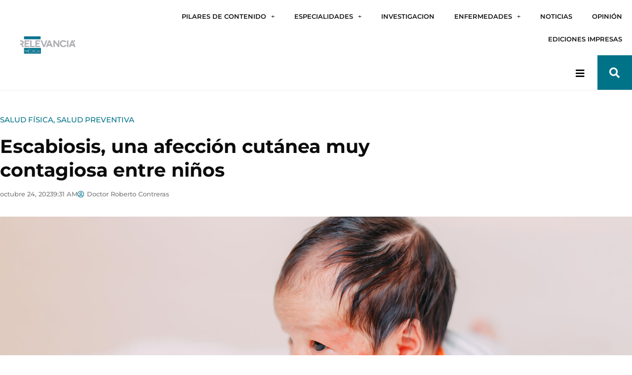

--- FILE ---
content_type: text/html; charset=UTF-8
request_url: https://relevanciamedica.com/escabiosis-una-afeccion-cutanea-muy-contagiosa-entre-ninos/
body_size: 42498
content:
<!DOCTYPE html>
<html lang="es">
<head>
<meta charset="UTF-8">
<meta name="viewport" content="width=device-width, initial-scale=1">
	<link rel="profile" href="https://gmpg.org/xfn/11"> 
	<meta name='robots' content='index, follow, max-image-preview:large, max-snippet:-1, max-video-preview:-1' />
	<style>img:is([sizes="auto" i], [sizes^="auto," i]) { contain-intrinsic-size: 3000px 1500px }</style>
	
	<!-- This site is optimized with the Yoast SEO plugin v26.8 - https://yoast.com/product/yoast-seo-wordpress/ -->
	<title>Escabiosis, una afección cutánea muy contagiosa entre niños</title>
	<meta name="description" content="La escabiosis, también conocida como sarna, es causada por un pequeño ácaro que se esconde debajo de la piel." />
	<link rel="canonical" href="https://relevanciamedica.com/escabiosis-una-afeccion-cutanea-muy-contagiosa-entre-ninos/" />
	<meta property="og:locale" content="es_ES" />
	<meta property="og:type" content="article" />
	<meta property="og:title" content="Escabiosis, una afección cutánea muy contagiosa entre niños" />
	<meta property="og:description" content="La escabiosis, también conocida como sarna, es causada por un pequeño ácaro que se esconde debajo de la piel." />
	<meta property="og:url" content="https://relevanciamedica.com/escabiosis-una-afeccion-cutanea-muy-contagiosa-entre-ninos/" />
	<meta property="og:site_name" content="Relevancia Médica" />
	<meta property="article:publisher" content="https://www.facebook.com/RelevanciaMedicaGT" />
	<meta property="article:published_time" content="2023-10-24T15:31:44+00:00" />
	<meta property="article:modified_time" content="2023-10-24T16:08:46+00:00" />
	<meta property="og:image" content="https://relevanciamedica.com/wp-content/uploads/2023/10/scarbiosis_dr_contreras2.jpg" />
	<meta property="og:image:width" content="1700" />
	<meta property="og:image:height" content="900" />
	<meta property="og:image:type" content="image/jpeg" />
	<meta name="author" content="Doctor Roberto Contreras" />
	<meta name="twitter:card" content="summary_large_image" />
	<meta name="twitter:label1" content="Escrito por" />
	<meta name="twitter:data1" content="Doctor Roberto Contreras" />
	<meta name="twitter:label2" content="Tiempo de lectura" />
	<meta name="twitter:data2" content="3 minutos" />
	<script type="application/ld+json" class="yoast-schema-graph">{"@context":"https://schema.org","@graph":[{"@type":"Article","@id":"https://relevanciamedica.com/escabiosis-una-afeccion-cutanea-muy-contagiosa-entre-ninos/#article","isPartOf":{"@id":"https://relevanciamedica.com/escabiosis-una-afeccion-cutanea-muy-contagiosa-entre-ninos/"},"author":{"name":"Doctor Roberto Contreras","@id":"https://relevanciamedica.com/#/schema/person/f59827456ede3aa4ee625767bd3cabaf"},"headline":"Escabiosis, una afección cutánea muy contagiosa entre niños","datePublished":"2023-10-24T15:31:44+00:00","dateModified":"2023-10-24T16:08:46+00:00","mainEntityOfPage":{"@id":"https://relevanciamedica.com/escabiosis-una-afeccion-cutanea-muy-contagiosa-entre-ninos/"},"wordCount":445,"publisher":{"@id":"https://relevanciamedica.com/#organization"},"image":{"@id":"https://relevanciamedica.com/escabiosis-una-afeccion-cutanea-muy-contagiosa-entre-ninos/#primaryimage"},"thumbnailUrl":"https://relevanciamedica.com/wp-content/uploads/2023/10/scarbiosis_dr_contreras2.jpg","articleSection":["Salud física","Salud Preventiva"],"inLanguage":"es"},{"@type":["WebPage","MedicalWebPage"],"@id":"https://relevanciamedica.com/escabiosis-una-afeccion-cutanea-muy-contagiosa-entre-ninos/","url":"https://relevanciamedica.com/escabiosis-una-afeccion-cutanea-muy-contagiosa-entre-ninos/","name":"Escabiosis, una afección cutánea muy contagiosa entre niños","isPartOf":{"@id":"https://relevanciamedica.com/#website"},"primaryImageOfPage":{"@id":"https://relevanciamedica.com/escabiosis-una-afeccion-cutanea-muy-contagiosa-entre-ninos/#primaryimage"},"image":{"@id":"https://relevanciamedica.com/escabiosis-una-afeccion-cutanea-muy-contagiosa-entre-ninos/#primaryimage"},"thumbnailUrl":"https://relevanciamedica.com/wp-content/uploads/2023/10/scarbiosis_dr_contreras2.jpg","datePublished":"2023-10-24T15:31:44+00:00","dateModified":"2023-10-24T16:08:46+00:00","description":"La escabiosis, también conocida como sarna, es causada por un pequeño ácaro que se esconde debajo de la piel.","breadcrumb":{"@id":"https://relevanciamedica.com/escabiosis-una-afeccion-cutanea-muy-contagiosa-entre-ninos/#breadcrumb"},"inLanguage":"es","potentialAction":[{"@type":"ReadAction","target":["https://relevanciamedica.com/escabiosis-una-afeccion-cutanea-muy-contagiosa-entre-ninos/"]}]},{"@type":"ImageObject","inLanguage":"es","@id":"https://relevanciamedica.com/escabiosis-una-afeccion-cutanea-muy-contagiosa-entre-ninos/#primaryimage","url":"https://relevanciamedica.com/wp-content/uploads/2023/10/scarbiosis_dr_contreras2.jpg","contentUrl":"https://relevanciamedica.com/wp-content/uploads/2023/10/scarbiosis_dr_contreras2.jpg","width":1700,"height":900,"caption":"Escabiosis"},{"@type":"BreadcrumbList","@id":"https://relevanciamedica.com/escabiosis-una-afeccion-cutanea-muy-contagiosa-entre-ninos/#breadcrumb","itemListElement":[{"@type":"ListItem","position":1,"name":"Portada","item":"https://relevanciamedica.com/"},{"@type":"ListItem","position":2,"name":"Artículos recientes","item":"https://relevanciamedica.com/articulos-recientes/"},{"@type":"ListItem","position":3,"name":"Escabiosis, una afección cutánea muy contagiosa entre niños"}]},{"@type":"WebSite","@id":"https://relevanciamedica.com/#website","url":"https://relevanciamedica.com/","name":"Relevancia Médica","description":"Somos una organización especializada y dedicada a la captación, selección y publicación de temas relacionados con la salud integral, promoviendo la cultura preventiva, educación y tratamiento para una mejor calidad de vida.","publisher":{"@id":"https://relevanciamedica.com/#organization"},"potentialAction":[{"@type":"SearchAction","target":{"@type":"EntryPoint","urlTemplate":"https://relevanciamedica.com/?s={search_term_string}"},"query-input":{"@type":"PropertyValueSpecification","valueRequired":true,"valueName":"search_term_string"}}],"inLanguage":"es"},{"@type":"Organization","@id":"https://relevanciamedica.com/#organization","name":"Relevancia Médica","url":"https://relevanciamedica.com/","logo":{"@type":"ImageObject","inLanguage":"es","@id":"https://relevanciamedica.com/#/schema/logo/image/","url":"https://relevanciamedica.com/wp-content/uploads/2019/07/logoRelevanciaMedica.png","contentUrl":"https://relevanciamedica.com/wp-content/uploads/2019/07/logoRelevanciaMedica.png","width":350,"height":119,"caption":"Relevancia Médica"},"image":{"@id":"https://relevanciamedica.com/#/schema/logo/image/"},"sameAs":["https://www.facebook.com/RelevanciaMedicaGT","https://www.instagram.com/relevanciamedica.gt/","https://www.youtube.com/channel/UC_W5Lhf6A7qvXgONAJOVd0w"]},{"@type":"Person","@id":"https://relevanciamedica.com/#/schema/person/f59827456ede3aa4ee625767bd3cabaf","name":"Doctor Roberto Contreras","image":{"@type":"ImageObject","inLanguage":"es","@id":"https://relevanciamedica.com/#/schema/person/image/","url":"https://relevanciamedica.com/wp-content/uploads/2023/10/cropped-Foto-usuario-96x96.jpg","contentUrl":"https://relevanciamedica.com/wp-content/uploads/2023/10/cropped-Foto-usuario-96x96.jpg","caption":"Doctor Roberto Contreras"},"description":"Medico y Cirujano, con especialidad en pediatría. Terminó su especialización en el Hospital Roosevelt en ciudad de Guatemala en el año 2017. Desde entonces hasta la fecha, brinda sus servicios en el departamento de Mazatenango en su clínica privada.","url":"https://relevanciamedica.com/author/doctor-roberto-contreras/"}]}</script>
	<!-- / Yoast SEO plugin. -->


<link rel='dns-prefetch' href='//cdnjs.cloudflare.com' />
<link rel='dns-prefetch' href='//fonts.googleapis.com' />
<link rel="alternate" type="application/rss+xml" title="Relevancia Médica &raquo; Feed" href="https://relevanciamedica.com/feed/" />
<link rel="alternate" type="application/rss+xml" title="Relevancia Médica &raquo; Feed de los comentarios" href="https://relevanciamedica.com/comments/feed/" />
<script>
window._wpemojiSettings = {"baseUrl":"https:\/\/s.w.org\/images\/core\/emoji\/16.0.1\/72x72\/","ext":".png","svgUrl":"https:\/\/s.w.org\/images\/core\/emoji\/16.0.1\/svg\/","svgExt":".svg","source":{"concatemoji":"https:\/\/relevanciamedica.com\/wp-includes\/js\/wp-emoji-release.min.js?ver=6.8.3"}};
/*! This file is auto-generated */
!function(s,n){var o,i,e;function c(e){try{var t={supportTests:e,timestamp:(new Date).valueOf()};sessionStorage.setItem(o,JSON.stringify(t))}catch(e){}}function p(e,t,n){e.clearRect(0,0,e.canvas.width,e.canvas.height),e.fillText(t,0,0);var t=new Uint32Array(e.getImageData(0,0,e.canvas.width,e.canvas.height).data),a=(e.clearRect(0,0,e.canvas.width,e.canvas.height),e.fillText(n,0,0),new Uint32Array(e.getImageData(0,0,e.canvas.width,e.canvas.height).data));return t.every(function(e,t){return e===a[t]})}function u(e,t){e.clearRect(0,0,e.canvas.width,e.canvas.height),e.fillText(t,0,0);for(var n=e.getImageData(16,16,1,1),a=0;a<n.data.length;a++)if(0!==n.data[a])return!1;return!0}function f(e,t,n,a){switch(t){case"flag":return n(e,"\ud83c\udff3\ufe0f\u200d\u26a7\ufe0f","\ud83c\udff3\ufe0f\u200b\u26a7\ufe0f")?!1:!n(e,"\ud83c\udde8\ud83c\uddf6","\ud83c\udde8\u200b\ud83c\uddf6")&&!n(e,"\ud83c\udff4\udb40\udc67\udb40\udc62\udb40\udc65\udb40\udc6e\udb40\udc67\udb40\udc7f","\ud83c\udff4\u200b\udb40\udc67\u200b\udb40\udc62\u200b\udb40\udc65\u200b\udb40\udc6e\u200b\udb40\udc67\u200b\udb40\udc7f");case"emoji":return!a(e,"\ud83e\udedf")}return!1}function g(e,t,n,a){var r="undefined"!=typeof WorkerGlobalScope&&self instanceof WorkerGlobalScope?new OffscreenCanvas(300,150):s.createElement("canvas"),o=r.getContext("2d",{willReadFrequently:!0}),i=(o.textBaseline="top",o.font="600 32px Arial",{});return e.forEach(function(e){i[e]=t(o,e,n,a)}),i}function t(e){var t=s.createElement("script");t.src=e,t.defer=!0,s.head.appendChild(t)}"undefined"!=typeof Promise&&(o="wpEmojiSettingsSupports",i=["flag","emoji"],n.supports={everything:!0,everythingExceptFlag:!0},e=new Promise(function(e){s.addEventListener("DOMContentLoaded",e,{once:!0})}),new Promise(function(t){var n=function(){try{var e=JSON.parse(sessionStorage.getItem(o));if("object"==typeof e&&"number"==typeof e.timestamp&&(new Date).valueOf()<e.timestamp+604800&&"object"==typeof e.supportTests)return e.supportTests}catch(e){}return null}();if(!n){if("undefined"!=typeof Worker&&"undefined"!=typeof OffscreenCanvas&&"undefined"!=typeof URL&&URL.createObjectURL&&"undefined"!=typeof Blob)try{var e="postMessage("+g.toString()+"("+[JSON.stringify(i),f.toString(),p.toString(),u.toString()].join(",")+"));",a=new Blob([e],{type:"text/javascript"}),r=new Worker(URL.createObjectURL(a),{name:"wpTestEmojiSupports"});return void(r.onmessage=function(e){c(n=e.data),r.terminate(),t(n)})}catch(e){}c(n=g(i,f,p,u))}t(n)}).then(function(e){for(var t in e)n.supports[t]=e[t],n.supports.everything=n.supports.everything&&n.supports[t],"flag"!==t&&(n.supports.everythingExceptFlag=n.supports.everythingExceptFlag&&n.supports[t]);n.supports.everythingExceptFlag=n.supports.everythingExceptFlag&&!n.supports.flag,n.DOMReady=!1,n.readyCallback=function(){n.DOMReady=!0}}).then(function(){return e}).then(function(){var e;n.supports.everything||(n.readyCallback(),(e=n.source||{}).concatemoji?t(e.concatemoji):e.wpemoji&&e.twemoji&&(t(e.twemoji),t(e.wpemoji)))}))}((window,document),window._wpemojiSettings);
</script>
<link rel='stylesheet' id='astra-theme-css-css' href='https://relevanciamedica.com/wp-content/themes/astra/assets/css/minified/frontend.min.css?ver=4.12.1' media='all' />
<style id='astra-theme-css-inline-css'>
.ast-no-sidebar .entry-content .alignfull {margin-left: calc( -50vw + 50%);margin-right: calc( -50vw + 50%);max-width: 100vw;width: 100vw;}.ast-no-sidebar .entry-content .alignwide {margin-left: calc(-41vw + 50%);margin-right: calc(-41vw + 50%);max-width: unset;width: unset;}.ast-no-sidebar .entry-content .alignfull .alignfull,.ast-no-sidebar .entry-content .alignfull .alignwide,.ast-no-sidebar .entry-content .alignwide .alignfull,.ast-no-sidebar .entry-content .alignwide .alignwide,.ast-no-sidebar .entry-content .wp-block-column .alignfull,.ast-no-sidebar .entry-content .wp-block-column .alignwide{width: 100%;margin-left: auto;margin-right: auto;}.wp-block-gallery,.blocks-gallery-grid {margin: 0;}.wp-block-separator {max-width: 100px;}.wp-block-separator.is-style-wide,.wp-block-separator.is-style-dots {max-width: none;}.entry-content .has-2-columns .wp-block-column:first-child {padding-right: 10px;}.entry-content .has-2-columns .wp-block-column:last-child {padding-left: 10px;}@media (max-width: 782px) {.entry-content .wp-block-columns .wp-block-column {flex-basis: 100%;}.entry-content .has-2-columns .wp-block-column:first-child {padding-right: 0;}.entry-content .has-2-columns .wp-block-column:last-child {padding-left: 0;}}body .entry-content .wp-block-latest-posts {margin-left: 0;}body .entry-content .wp-block-latest-posts li {list-style: none;}.ast-no-sidebar .ast-container .entry-content .wp-block-latest-posts {margin-left: 0;}.ast-header-break-point .entry-content .alignwide {margin-left: auto;margin-right: auto;}.entry-content .blocks-gallery-item img {margin-bottom: auto;}.wp-block-pullquote {border-top: 4px solid #555d66;border-bottom: 4px solid #555d66;color: #40464d;}:root{--ast-post-nav-space:0;--ast-container-default-xlg-padding:6.67em;--ast-container-default-lg-padding:5.67em;--ast-container-default-slg-padding:4.34em;--ast-container-default-md-padding:3.34em;--ast-container-default-sm-padding:6.67em;--ast-container-default-xs-padding:2.4em;--ast-container-default-xxs-padding:1.4em;--ast-code-block-background:#EEEEEE;--ast-comment-inputs-background:#FAFAFA;--ast-normal-container-width:1200px;--ast-narrow-container-width:750px;--ast-blog-title-font-weight:normal;--ast-blog-meta-weight:inherit;--ast-global-color-primary:var(--ast-global-color-5);--ast-global-color-secondary:var(--ast-global-color-4);--ast-global-color-alternate-background:var(--ast-global-color-7);--ast-global-color-subtle-background:var(--ast-global-color-6);--ast-bg-style-guide:var( --ast-global-color-secondary,--ast-global-color-5 );--ast-shadow-style-guide:0px 0px 4px 0 #00000057;--ast-global-dark-bg-style:#fff;--ast-global-dark-lfs:#fbfbfb;--ast-widget-bg-color:#fafafa;--ast-wc-container-head-bg-color:#fbfbfb;--ast-title-layout-bg:#eeeeee;--ast-search-border-color:#e7e7e7;--ast-lifter-hover-bg:#e6e6e6;--ast-gallery-block-color:#000;--srfm-color-input-label:var(--ast-global-color-2);}html{font-size:112.5%;}a,.page-title{color:#008da0;}a:hover,a:focus{color:#0a4c79;}body,button,input,select,textarea,.ast-button,.ast-custom-button{font-family:'Crimson Pro',serif;font-weight:400;font-size:18px;font-size:1rem;line-height:var(--ast-body-line-height,1.65em);}blockquote{color:#000000;}h1,h2,h3,h4,h5,h6,.entry-content :where(h1,h2,h3,h4,h5,h6),.site-title,.site-title a{font-family:'Montserrat',sans-serif;font-weight:400;}.ast-site-identity .site-title a{color:var(--ast-global-color-2);}.site-title{font-size:35px;font-size:1.9444444444444rem;display:none;}header .custom-logo-link img{max-width:344px;width:344px;}.astra-logo-svg{width:344px;}.site-header .site-description{font-size:15px;font-size:0.83333333333333rem;display:none;}.entry-title{font-size:36px;font-size:2rem;}.ast-blog-meta-container{font-size:15px;font-size:0.83333333333333rem;}.archive .ast-article-post .ast-article-inner,.blog .ast-article-post .ast-article-inner,.archive .ast-article-post .ast-article-inner:hover,.blog .ast-article-post .ast-article-inner:hover{overflow:hidden;}h1,.entry-content :where(h1){font-size:50px;font-size:2.7777777777778rem;font-weight:700;font-family:'Montserrat',sans-serif;line-height:1.4em;}h2,.entry-content :where(h2){font-size:30px;font-size:1.6666666666667rem;font-weight:700;font-family:'Montserrat',sans-serif;line-height:1.3em;}h3,.entry-content :where(h3){font-size:30px;font-size:1.6666666666667rem;font-weight:600;font-family:'Montserrat',sans-serif;line-height:1.3em;}h4,.entry-content :where(h4){font-size:24px;font-size:1.3333333333333rem;line-height:1.2em;font-weight:600;font-family:'Montserrat',sans-serif;}h5,.entry-content :where(h5){font-size:20px;font-size:1.1111111111111rem;line-height:1.2em;font-weight:600;font-family:'Montserrat',sans-serif;}h6,.entry-content :where(h6){font-size:16px;font-size:0.88888888888889rem;line-height:1.25em;font-weight:600;font-family:'Montserrat',sans-serif;}::selection{background-color:#007388;color:#ffffff;}body,h1,h2,h3,h4,h5,h6,.entry-title a,.entry-content :where(h1,h2,h3,h4,h5,h6){color:#262626;}.tagcloud a:hover,.tagcloud a:focus,.tagcloud a.current-item{color:#ffffff;border-color:#008da0;background-color:#008da0;}input:focus,input[type="text"]:focus,input[type="email"]:focus,input[type="url"]:focus,input[type="password"]:focus,input[type="reset"]:focus,input[type="search"]:focus,textarea:focus{border-color:#008da0;}input[type="radio"]:checked,input[type=reset],input[type="checkbox"]:checked,input[type="checkbox"]:hover:checked,input[type="checkbox"]:focus:checked,input[type=range]::-webkit-slider-thumb{border-color:#008da0;background-color:#008da0;box-shadow:none;}.site-footer a:hover + .post-count,.site-footer a:focus + .post-count{background:#008da0;border-color:#008da0;}.single .nav-links .nav-previous,.single .nav-links .nav-next{color:#008da0;}.entry-meta,.entry-meta *{line-height:1.45;color:#008da0;}.entry-meta a:not(.ast-button):hover,.entry-meta a:not(.ast-button):hover *,.entry-meta a:not(.ast-button):focus,.entry-meta a:not(.ast-button):focus *,.page-links > .page-link,.page-links .page-link:hover,.post-navigation a:hover{color:#0a4c79;}#cat option,.secondary .calendar_wrap thead a,.secondary .calendar_wrap thead a:visited{color:#008da0;}.secondary .calendar_wrap #today,.ast-progress-val span{background:#008da0;}.secondary a:hover + .post-count,.secondary a:focus + .post-count{background:#008da0;border-color:#008da0;}.calendar_wrap #today > a{color:#ffffff;}.page-links .page-link,.single .post-navigation a{color:#008da0;}.ast-search-menu-icon .search-form button.search-submit{padding:0 4px;}.ast-search-menu-icon form.search-form{padding-right:0;}.ast-search-menu-icon.slide-search input.search-field{width:0;}.ast-header-search .ast-search-menu-icon.ast-dropdown-active .search-form,.ast-header-search .ast-search-menu-icon.ast-dropdown-active .search-field:focus{transition:all 0.2s;}.search-form input.search-field:focus{outline:none;}.widget-title,.widget .wp-block-heading{font-size:25px;font-size:1.3888888888889rem;color:#262626;}.single .ast-author-details .author-title{color:#0a4c79;}.ast-search-menu-icon.slide-search a:focus-visible:focus-visible,.astra-search-icon:focus-visible,#close:focus-visible,a:focus-visible,.ast-menu-toggle:focus-visible,.site .skip-link:focus-visible,.wp-block-loginout input:focus-visible,.wp-block-search.wp-block-search__button-inside .wp-block-search__inside-wrapper,.ast-header-navigation-arrow:focus-visible,.ast-orders-table__row .ast-orders-table__cell:focus-visible,a#ast-apply-coupon:focus-visible,#ast-apply-coupon:focus-visible,#close:focus-visible,.button.search-submit:focus-visible,#search_submit:focus,.normal-search:focus-visible,.ast-header-account-wrap:focus-visible,.astra-cart-drawer-close:focus,.ast-single-variation:focus,.ast-button:focus,.ast-builder-button-wrap:has(.ast-custom-button-link:focus),.ast-builder-button-wrap .ast-custom-button-link:focus{outline-style:dotted;outline-color:inherit;outline-width:thin;}input:focus,input[type="text"]:focus,input[type="email"]:focus,input[type="url"]:focus,input[type="password"]:focus,input[type="reset"]:focus,input[type="search"]:focus,input[type="number"]:focus,textarea:focus,.wp-block-search__input:focus,[data-section="section-header-mobile-trigger"] .ast-button-wrap .ast-mobile-menu-trigger-minimal:focus,.ast-mobile-popup-drawer.active .menu-toggle-close:focus,#ast-scroll-top:focus,#coupon_code:focus,#ast-coupon-code:focus{border-style:dotted;border-color:inherit;border-width:thin;}input{outline:none;}.ast-logo-title-inline .site-logo-img{padding-right:1em;}.site-logo-img img{ transition:all 0.2s linear;}body .ast-oembed-container *{position:absolute;top:0;width:100%;height:100%;left:0;}body .wp-block-embed-pocket-casts .ast-oembed-container *{position:unset;}.ast-single-post-featured-section + article {margin-top: 2em;}.site-content .ast-single-post-featured-section img {width: 100%;overflow: hidden;object-fit: cover;}.site > .ast-single-related-posts-container {margin-top: 0;}@media (min-width: 922px) {.ast-desktop .ast-container--narrow {max-width: var(--ast-narrow-container-width);margin: 0 auto;}}.ast-page-builder-template .hentry {margin: 0;}.ast-page-builder-template .site-content > .ast-container {max-width: 100%;padding: 0;}.ast-page-builder-template .site .site-content #primary {padding: 0;margin: 0;}.ast-page-builder-template .no-results {text-align: center;margin: 4em auto;}.ast-page-builder-template .ast-pagination {padding: 2em;}.ast-page-builder-template .entry-header.ast-no-title.ast-no-thumbnail {margin-top: 0;}.ast-page-builder-template .entry-header.ast-header-without-markup {margin-top: 0;margin-bottom: 0;}.ast-page-builder-template .entry-header.ast-no-title.ast-no-meta {margin-bottom: 0;}.ast-page-builder-template.single .post-navigation {padding-bottom: 2em;}.ast-page-builder-template.single-post .site-content > .ast-container {max-width: 100%;}.ast-page-builder-template .entry-header {margin-top: 4em;margin-left: auto;margin-right: auto;padding-left: 20px;padding-right: 20px;}.single.ast-page-builder-template .entry-header {padding-left: 20px;padding-right: 20px;}.ast-page-builder-template .ast-archive-description {margin: 4em auto 0;padding-left: 20px;padding-right: 20px;}.ast-page-builder-template.ast-no-sidebar .entry-content .alignwide {margin-left: 0;margin-right: 0;}@media (max-width:921.9px){#ast-desktop-header{display:none;}}@media (min-width:922px){#ast-mobile-header{display:none;}}@media( max-width: 420px ) {.single .nav-links .nav-previous,.single .nav-links .nav-next {width: 100%;text-align: center;}}.wp-block-buttons.aligncenter{justify-content:center;}@media (max-width:921px){.ast-theme-transparent-header #primary,.ast-theme-transparent-header #secondary{padding:0;}}@media (max-width:921px){.ast-plain-container.ast-no-sidebar #primary{padding:0;}}.ast-plain-container.ast-no-sidebar #primary{margin-top:0;margin-bottom:0;}@media (min-width:1200px){.wp-block-group .has-background{padding:20px;}}@media (min-width:1200px){.ast-page-builder-template.ast-no-sidebar .entry-content .wp-block-cover.alignwide,.ast-page-builder-template.ast-no-sidebar .entry-content .wp-block-cover.alignfull{padding-right:0;padding-left:0;}}@media (min-width:1200px){.wp-block-cover-image.alignwide .wp-block-cover__inner-container,.wp-block-cover.alignwide .wp-block-cover__inner-container,.wp-block-cover-image.alignfull .wp-block-cover__inner-container,.wp-block-cover.alignfull .wp-block-cover__inner-container{width:100%;}}.wp-block-columns{margin-bottom:unset;}.wp-block-image.size-full{margin:2rem 0;}.wp-block-separator.has-background{padding:0;}.wp-block-gallery{margin-bottom:1.6em;}.wp-block-group{padding-top:4em;padding-bottom:4em;}.wp-block-group__inner-container .wp-block-columns:last-child,.wp-block-group__inner-container :last-child,.wp-block-table table{margin-bottom:0;}.blocks-gallery-grid{width:100%;}.wp-block-navigation-link__content{padding:5px 0;}.wp-block-group .wp-block-group .has-text-align-center,.wp-block-group .wp-block-column .has-text-align-center{max-width:100%;}.has-text-align-center{margin:0 auto;}@media (min-width:1200px){.wp-block-cover__inner-container,.alignwide .wp-block-group__inner-container,.alignfull .wp-block-group__inner-container{max-width:1200px;margin:0 auto;}.wp-block-group.alignnone,.wp-block-group.aligncenter,.wp-block-group.alignleft,.wp-block-group.alignright,.wp-block-group.alignwide,.wp-block-columns.alignwide{margin:2rem 0 1rem 0;}}@media (max-width:1200px){.wp-block-group{padding:3em;}.wp-block-group .wp-block-group{padding:1.5em;}.wp-block-columns,.wp-block-column{margin:1rem 0;}}@media (min-width:921px){.wp-block-columns .wp-block-group{padding:2em;}}@media (max-width:544px){.wp-block-cover-image .wp-block-cover__inner-container,.wp-block-cover .wp-block-cover__inner-container{width:unset;}.wp-block-cover,.wp-block-cover-image{padding:2em 0;}.wp-block-group,.wp-block-cover{padding:2em;}.wp-block-media-text__media img,.wp-block-media-text__media video{width:unset;max-width:100%;}.wp-block-media-text.has-background .wp-block-media-text__content{padding:1em;}}.wp-block-image.aligncenter{margin-left:auto;margin-right:auto;}.wp-block-table.aligncenter{margin-left:auto;margin-right:auto;}@media (min-width:544px){.entry-content .wp-block-media-text.has-media-on-the-right .wp-block-media-text__content{padding:0 8% 0 0;}.entry-content .wp-block-media-text .wp-block-media-text__content{padding:0 0 0 8%;}.ast-plain-container .site-content .entry-content .has-custom-content-position.is-position-bottom-left > *,.ast-plain-container .site-content .entry-content .has-custom-content-position.is-position-bottom-right > *,.ast-plain-container .site-content .entry-content .has-custom-content-position.is-position-top-left > *,.ast-plain-container .site-content .entry-content .has-custom-content-position.is-position-top-right > *,.ast-plain-container .site-content .entry-content .has-custom-content-position.is-position-center-right > *,.ast-plain-container .site-content .entry-content .has-custom-content-position.is-position-center-left > *{margin:0;}}@media (max-width:544px){.entry-content .wp-block-media-text .wp-block-media-text__content{padding:8% 0;}.wp-block-media-text .wp-block-media-text__media img{width:auto;max-width:100%;}}.wp-block-buttons .wp-block-button.is-style-outline .wp-block-button__link.wp-element-button,.ast-outline-button,.wp-block-uagb-buttons-child .uagb-buttons-repeater.ast-outline-button{border-color:#007388;border-top-width:2px;border-right-width:2px;border-bottom-width:2px;border-left-width:2px;font-family:inherit;font-weight:inherit;line-height:1em;border-top-left-radius:22px;border-top-right-radius:22px;border-bottom-right-radius:22px;border-bottom-left-radius:22px;}.wp-block-button .wp-block-button__link.wp-element-button.is-style-outline:not(.has-background),.wp-block-button.is-style-outline>.wp-block-button__link.wp-element-button:not(.has-background),.ast-outline-button{background-color:#007388;}.entry-content[data-ast-blocks-layout] > figure{margin-bottom:1em;}.elementor-widget-container .elementor-loop-container .e-loop-item[data-elementor-type="loop-item"]{width:100%;}@media (max-width:921px){.ast-left-sidebar #content > .ast-container{display:flex;flex-direction:column-reverse;width:100%;}.ast-separate-container .ast-article-post,.ast-separate-container .ast-article-single{padding:1.5em 2.14em;}.ast-author-box img.avatar{margin:20px 0 0 0;}}@media (min-width:922px){.ast-separate-container.ast-right-sidebar #primary,.ast-separate-container.ast-left-sidebar #primary{border:0;}.search-no-results.ast-separate-container #primary{margin-bottom:4em;}}.wp-block-button .wp-block-button__link{color:#ffffff;}.wp-block-button .wp-block-button__link:hover,.wp-block-button .wp-block-button__link:focus{color:#ffffff;background-color:#0a4c79;border-color:#0a4c79;}.elementor-widget-heading h1.elementor-heading-title{line-height:1.4em;}.elementor-widget-heading h2.elementor-heading-title{line-height:1.3em;}.elementor-widget-heading h3.elementor-heading-title{line-height:1.3em;}.elementor-widget-heading h4.elementor-heading-title{line-height:1.2em;}.elementor-widget-heading h5.elementor-heading-title{line-height:1.2em;}.elementor-widget-heading h6.elementor-heading-title{line-height:1.25em;}.wp-block-button .wp-block-button__link{border-top-width:0;border-right-width:0;border-left-width:0;border-bottom-width:0;border-color:#007388;background-color:#007388;color:#ffffff;font-family:inherit;font-weight:inherit;line-height:1em;border-top-left-radius:22px;border-top-right-radius:22px;border-bottom-right-radius:22px;border-bottom-left-radius:22px;padding-top:10px;padding-right:40px;padding-bottom:10px;padding-left:40px;}.menu-toggle,button,.ast-button,.ast-custom-button,.button,input#submit,input[type="button"],input[type="submit"],input[type="reset"]{border-style:solid;border-top-width:0;border-right-width:0;border-left-width:0;border-bottom-width:0;color:#ffffff;border-color:#007388;background-color:#007388;padding-top:10px;padding-right:40px;padding-bottom:10px;padding-left:40px;font-family:inherit;font-weight:inherit;line-height:1em;border-top-left-radius:22px;border-top-right-radius:22px;border-bottom-right-radius:22px;border-bottom-left-radius:22px;}button:focus,.menu-toggle:hover,button:hover,.ast-button:hover,.ast-custom-button:hover .button:hover,.ast-custom-button:hover ,input[type=reset]:hover,input[type=reset]:focus,input#submit:hover,input#submit:focus,input[type="button"]:hover,input[type="button"]:focus,input[type="submit"]:hover,input[type="submit"]:focus{color:#ffffff;background-color:#0a4c79;border-color:#0a4c79;}@media (max-width:921px){.ast-mobile-header-stack .main-header-bar .ast-search-menu-icon{display:inline-block;}.ast-header-break-point.ast-header-custom-item-outside .ast-mobile-header-stack .main-header-bar .ast-search-icon{margin:0;}.ast-comment-avatar-wrap img{max-width:2.5em;}.ast-comment-meta{padding:0 1.8888em 1.3333em;}.ast-separate-container .ast-comment-list li.depth-1{padding:1.5em 2.14em;}.ast-separate-container .comment-respond{padding:2em 2.14em;}}@media (min-width:544px){.ast-container{max-width:100%;}}@media (max-width:544px){.ast-separate-container .ast-article-post,.ast-separate-container .ast-article-single,.ast-separate-container .comments-title,.ast-separate-container .ast-archive-description{padding:1.5em 1em;}.ast-separate-container #content .ast-container{padding-left:0.54em;padding-right:0.54em;}.ast-separate-container .ast-comment-list .bypostauthor{padding:.5em;}.ast-search-menu-icon.ast-dropdown-active .search-field{width:170px;}} #ast-mobile-header .ast-site-header-cart-li a{pointer-events:none;}@media (min-width:545px){.ast-page-builder-template .comments-area,.single.ast-page-builder-template .entry-header,.single.ast-page-builder-template .post-navigation,.single.ast-page-builder-template .ast-single-related-posts-container{max-width:1240px;margin-left:auto;margin-right:auto;}}body,.ast-separate-container{background-color:#ffffff;background-image:none;}.ast-no-sidebar.ast-separate-container .entry-content .alignfull {margin-left: -6.67em;margin-right: -6.67em;width: auto;}@media (max-width: 1200px) {.ast-no-sidebar.ast-separate-container .entry-content .alignfull {margin-left: -2.4em;margin-right: -2.4em;}}@media (max-width: 768px) {.ast-no-sidebar.ast-separate-container .entry-content .alignfull {margin-left: -2.14em;margin-right: -2.14em;}}@media (max-width: 544px) {.ast-no-sidebar.ast-separate-container .entry-content .alignfull {margin-left: -1em;margin-right: -1em;}}.ast-no-sidebar.ast-separate-container .entry-content .alignwide {margin-left: -20px;margin-right: -20px;}.ast-no-sidebar.ast-separate-container .entry-content .wp-block-column .alignfull,.ast-no-sidebar.ast-separate-container .entry-content .wp-block-column .alignwide {margin-left: auto;margin-right: auto;width: 100%;}@media (max-width:921px){.site-title{display:none;}.site-header .site-description{display:none;}h1,.entry-content :where(h1){font-size:30px;}h2,.entry-content :where(h2){font-size:25px;}h3,.entry-content :where(h3){font-size:20px;}}@media (max-width:544px){.site-title{display:none;}.site-header .site-description{display:none;}h1,.entry-content :where(h1){font-size:30px;}h2,.entry-content :where(h2){font-size:25px;}h3,.entry-content :where(h3){font-size:20px;}header .custom-logo-link img,.ast-header-break-point .site-branding img,.ast-header-break-point .custom-logo-link img{max-width:190px;width:190px;}.astra-logo-svg{width:190px;}.ast-header-break-point .site-logo-img .custom-mobile-logo-link img{max-width:190px;}}@media (max-width:921px){html{font-size:102.6%;}}@media (max-width:544px){html{font-size:102.6%;}}@media (min-width:922px){.ast-container{max-width:1240px;}}@font-face {font-family: "Astra";src: url(https://relevanciamedica.com/wp-content/themes/astra/assets/fonts/astra.woff) format("woff"),url(https://relevanciamedica.com/wp-content/themes/astra/assets/fonts/astra.ttf) format("truetype"),url(https://relevanciamedica.com/wp-content/themes/astra/assets/fonts/astra.svg#astra) format("svg");font-weight: normal;font-style: normal;font-display: fallback;}@media (min-width:922px){.single-post .site-content > .ast-container{max-width:1200px;}}@media (min-width:922px){.main-header-menu .sub-menu .menu-item.ast-left-align-sub-menu:hover > .sub-menu,.main-header-menu .sub-menu .menu-item.ast-left-align-sub-menu.focus > .sub-menu{margin-left:-0px;}}.astra-icon-down_arrow::after {content: "\e900";font-family: Astra;}.astra-icon-close::after {content: "\e5cd";font-family: Astra;}.astra-icon-drag_handle::after {content: "\e25d";font-family: Astra;}.astra-icon-format_align_justify::after {content: "\e235";font-family: Astra;}.astra-icon-menu::after {content: "\e5d2";font-family: Astra;}.astra-icon-reorder::after {content: "\e8fe";font-family: Astra;}.astra-icon-search::after {content: "\e8b6";font-family: Astra;}.astra-icon-zoom_in::after {content: "\e56b";font-family: Astra;}.astra-icon-check-circle::after {content: "\e901";font-family: Astra;}.astra-icon-shopping-cart::after {content: "\f07a";font-family: Astra;}.astra-icon-shopping-bag::after {content: "\f290";font-family: Astra;}.astra-icon-shopping-basket::after {content: "\f291";font-family: Astra;}.astra-icon-circle-o::after {content: "\e903";font-family: Astra;}.astra-icon-certificate::after {content: "\e902";font-family: Astra;}blockquote {padding: 1.2em;}:root .has-ast-global-color-0-color{color:var(--ast-global-color-0);}:root .has-ast-global-color-0-background-color{background-color:var(--ast-global-color-0);}:root .wp-block-button .has-ast-global-color-0-color{color:var(--ast-global-color-0);}:root .wp-block-button .has-ast-global-color-0-background-color{background-color:var(--ast-global-color-0);}:root .has-ast-global-color-1-color{color:var(--ast-global-color-1);}:root .has-ast-global-color-1-background-color{background-color:var(--ast-global-color-1);}:root .wp-block-button .has-ast-global-color-1-color{color:var(--ast-global-color-1);}:root .wp-block-button .has-ast-global-color-1-background-color{background-color:var(--ast-global-color-1);}:root .has-ast-global-color-2-color{color:var(--ast-global-color-2);}:root .has-ast-global-color-2-background-color{background-color:var(--ast-global-color-2);}:root .wp-block-button .has-ast-global-color-2-color{color:var(--ast-global-color-2);}:root .wp-block-button .has-ast-global-color-2-background-color{background-color:var(--ast-global-color-2);}:root .has-ast-global-color-3-color{color:var(--ast-global-color-3);}:root .has-ast-global-color-3-background-color{background-color:var(--ast-global-color-3);}:root .wp-block-button .has-ast-global-color-3-color{color:var(--ast-global-color-3);}:root .wp-block-button .has-ast-global-color-3-background-color{background-color:var(--ast-global-color-3);}:root .has-ast-global-color-4-color{color:var(--ast-global-color-4);}:root .has-ast-global-color-4-background-color{background-color:var(--ast-global-color-4);}:root .wp-block-button .has-ast-global-color-4-color{color:var(--ast-global-color-4);}:root .wp-block-button .has-ast-global-color-4-background-color{background-color:var(--ast-global-color-4);}:root .has-ast-global-color-5-color{color:var(--ast-global-color-5);}:root .has-ast-global-color-5-background-color{background-color:var(--ast-global-color-5);}:root .wp-block-button .has-ast-global-color-5-color{color:var(--ast-global-color-5);}:root .wp-block-button .has-ast-global-color-5-background-color{background-color:var(--ast-global-color-5);}:root .has-ast-global-color-6-color{color:var(--ast-global-color-6);}:root .has-ast-global-color-6-background-color{background-color:var(--ast-global-color-6);}:root .wp-block-button .has-ast-global-color-6-color{color:var(--ast-global-color-6);}:root .wp-block-button .has-ast-global-color-6-background-color{background-color:var(--ast-global-color-6);}:root .has-ast-global-color-7-color{color:var(--ast-global-color-7);}:root .has-ast-global-color-7-background-color{background-color:var(--ast-global-color-7);}:root .wp-block-button .has-ast-global-color-7-color{color:var(--ast-global-color-7);}:root .wp-block-button .has-ast-global-color-7-background-color{background-color:var(--ast-global-color-7);}:root .has-ast-global-color-8-color{color:var(--ast-global-color-8);}:root .has-ast-global-color-8-background-color{background-color:var(--ast-global-color-8);}:root .wp-block-button .has-ast-global-color-8-color{color:var(--ast-global-color-8);}:root .wp-block-button .has-ast-global-color-8-background-color{background-color:var(--ast-global-color-8);}:root{--ast-global-color-0:#0170B9;--ast-global-color-1:#3a3a3a;--ast-global-color-2:#3a3a3a;--ast-global-color-3:#4B4F58;--ast-global-color-4:#F5F5F5;--ast-global-color-5:#FFFFFF;--ast-global-color-6:#E5E5E5;--ast-global-color-7:#424242;--ast-global-color-8:#000000;}:root {--ast-border-color : #dddddd;}.ast-archive-entry-banner {-js-display: flex;display: flex;flex-direction: column;justify-content: center;text-align: center;position: relative;background: var(--ast-title-layout-bg);}.ast-archive-entry-banner[data-banner-width-type="custom"] {margin: 0 auto;width: 100%;}.ast-archive-entry-banner[data-banner-layout="layout-1"] {background: inherit;padding: 20px 0;text-align: left;}body.archive .ast-archive-description{max-width:1200px;width:100%;text-align:left;padding-top:3em;padding-right:3em;padding-bottom:3em;padding-left:3em;}body.archive .ast-archive-description .ast-archive-title,body.archive .ast-archive-description .ast-archive-title *{font-weight:700;font-size:30px;font-size:1.6666666666667rem;line-height:1em;text-transform:capitalize;}body.archive .ast-archive-description > *:not(:last-child){margin-bottom:10px;}@media (max-width:921px){body.archive .ast-archive-description{text-align:left;}}@media (max-width:544px){body.archive .ast-archive-description{text-align:left;}}.ast-breadcrumbs .trail-browse,.ast-breadcrumbs .trail-items,.ast-breadcrumbs .trail-items li{display:inline-block;margin:0;padding:0;border:none;background:inherit;text-indent:0;text-decoration:none;}.ast-breadcrumbs .trail-browse{font-size:inherit;font-style:inherit;font-weight:inherit;color:inherit;}.ast-breadcrumbs .trail-items{list-style:none;}.trail-items li::after{padding:0 0.3em;content:"\00bb";}.trail-items li:last-of-type::after{display:none;}h1,h2,h3,h4,h5,h6,.entry-content :where(h1,h2,h3,h4,h5,h6){color:var(--ast-global-color-2);}@media (max-width:921px){.ast-builder-grid-row-container.ast-builder-grid-row-tablet-3-firstrow .ast-builder-grid-row > *:first-child,.ast-builder-grid-row-container.ast-builder-grid-row-tablet-3-lastrow .ast-builder-grid-row > *:last-child{grid-column:1 / -1;}}@media (max-width:544px){.ast-builder-grid-row-container.ast-builder-grid-row-mobile-3-firstrow .ast-builder-grid-row > *:first-child,.ast-builder-grid-row-container.ast-builder-grid-row-mobile-3-lastrow .ast-builder-grid-row > *:last-child{grid-column:1 / -1;}}.ast-builder-layout-element[data-section="title_tagline"]{display:flex;}@media (max-width:921px){.ast-header-break-point .ast-builder-layout-element[data-section="title_tagline"]{display:flex;}}@media (max-width:544px){.ast-header-break-point .ast-builder-layout-element[data-section="title_tagline"]{display:flex;}}.ast-builder-menu-1{font-family:'Roboto Condensed',sans-serif;font-weight:400;text-transform:uppercase;}.ast-builder-menu-1 .menu-item > .menu-link{font-size:13px;font-size:0.72222222222222rem;}.ast-builder-menu-1 .sub-menu,.ast-builder-menu-1 .inline-on-mobile .sub-menu{border-top-width:2px;border-bottom-width:0px;border-right-width:0px;border-left-width:0px;border-color:#007388;border-style:solid;}.ast-builder-menu-1 .sub-menu .sub-menu{top:-2px;}.ast-builder-menu-1 .main-header-menu > .menu-item > .sub-menu,.ast-builder-menu-1 .main-header-menu > .menu-item > .astra-full-megamenu-wrapper{margin-top:0px;}.ast-desktop .ast-builder-menu-1 .main-header-menu > .menu-item > .sub-menu:before,.ast-desktop .ast-builder-menu-1 .main-header-menu > .menu-item > .astra-full-megamenu-wrapper:before{height:calc( 0px + 2px + 5px );}.ast-desktop .ast-builder-menu-1 .menu-item .sub-menu .menu-link{border-style:none;}@media (max-width:921px){.ast-header-break-point .ast-builder-menu-1 .menu-item.menu-item-has-children > .ast-menu-toggle{top:0;}.ast-builder-menu-1 .inline-on-mobile .menu-item.menu-item-has-children > .ast-menu-toggle{right:-15px;}.ast-builder-menu-1 .menu-item-has-children > .menu-link:after{content:unset;}.ast-builder-menu-1 .main-header-menu > .menu-item > .sub-menu,.ast-builder-menu-1 .main-header-menu > .menu-item > .astra-full-megamenu-wrapper{margin-top:0;}}@media (max-width:544px){.ast-header-break-point .ast-builder-menu-1 .menu-item.menu-item-has-children > .ast-menu-toggle{top:0;}.ast-builder-menu-1 .main-header-menu > .menu-item > .sub-menu,.ast-builder-menu-1 .main-header-menu > .menu-item > .astra-full-megamenu-wrapper{margin-top:0;}}.ast-builder-menu-1{display:flex;}@media (max-width:921px){.ast-header-break-point .ast-builder-menu-1{display:flex;}}@media (max-width:544px){.ast-header-break-point .ast-builder-menu-1{display:flex;}}.ast-desktop .ast-menu-hover-style-underline > .menu-item > .menu-link:before,.ast-desktop .ast-menu-hover-style-overline > .menu-item > .menu-link:before {content: "";position: absolute;width: 100%;right: 50%;height: 1px;background-color: transparent;transform: scale(0,0) translate(-50%,0);transition: transform .3s ease-in-out,color .0s ease-in-out;}.ast-desktop .ast-menu-hover-style-underline > .menu-item:hover > .menu-link:before,.ast-desktop .ast-menu-hover-style-overline > .menu-item:hover > .menu-link:before {width: calc(100% - 1.2em);background-color: currentColor;transform: scale(1,1) translate(50%,0);}.ast-desktop .ast-menu-hover-style-underline > .menu-item > .menu-link:before {bottom: 0;}.ast-desktop .ast-menu-hover-style-overline > .menu-item > .menu-link:before {top: 0;}.ast-desktop .ast-menu-hover-style-zoom > .menu-item > .menu-link:hover {transition: all .3s ease;transform: scale(1.2);}.main-header-bar .main-header-bar-navigation .ast-search-icon {display: block;z-index: 4;position: relative;}.ast-search-icon .ast-icon {z-index: 4;}.ast-search-icon {z-index: 4;position: relative;line-height: normal;}.main-header-bar .ast-search-menu-icon .search-form {background-color: #ffffff;}.ast-search-menu-icon.ast-dropdown-active.slide-search .search-form {visibility: visible;opacity: 1;}.ast-search-menu-icon .search-form {border: 1px solid var(--ast-search-border-color);line-height: normal;padding: 0 3em 0 0;border-radius: 2px;display: inline-block;-webkit-backface-visibility: hidden;backface-visibility: hidden;position: relative;color: inherit;background-color: #fff;}.ast-search-menu-icon .astra-search-icon {-js-display: flex;display: flex;line-height: normal;}.ast-search-menu-icon .astra-search-icon:focus {outline: none;}.ast-search-menu-icon .search-field {border: none;background-color: transparent;transition: all .3s;border-radius: inherit;color: inherit;font-size: inherit;width: 0;color: #757575;}.ast-search-menu-icon .search-submit {display: none;background: none;border: none;font-size: 1.3em;color: #757575;}.ast-search-menu-icon.ast-dropdown-active {visibility: visible;opacity: 1;position: relative;}.ast-search-menu-icon.ast-dropdown-active .search-field,.ast-dropdown-active.ast-search-menu-icon.slide-search input.search-field {width: 235px;}.ast-header-search .ast-search-menu-icon.slide-search .search-form,.ast-header-search .ast-search-menu-icon.ast-inline-search .search-form {-js-display: flex;display: flex;align-items: center;}.ast-search-menu-icon.ast-inline-search .search-field {width : 100%;padding : 0.60em;padding-right : 5.5em;transition: all 0.2s;}.site-header-section-left .ast-search-menu-icon.slide-search .search-form {padding-left: 2em;padding-right: unset;left: -1em;right: unset;}.site-header-section-left .ast-search-menu-icon.slide-search .search-form .search-field {margin-right: unset;}.ast-search-menu-icon.slide-search .search-form {-webkit-backface-visibility: visible;backface-visibility: visible;visibility: hidden;opacity: 0;transition: all .2s;position: absolute;z-index: 3;right: -1em;top: 50%;transform: translateY(-50%);}.ast-header-search .ast-search-menu-icon .search-form .search-field:-ms-input-placeholder,.ast-header-search .ast-search-menu-icon .search-form .search-field:-ms-input-placeholder{opacity:0.5;}.ast-header-search .ast-search-menu-icon.slide-search .search-form,.ast-header-search .ast-search-menu-icon.ast-inline-search .search-form{-js-display:flex;display:flex;align-items:center;}.ast-builder-layout-element.ast-header-search{height:auto;}.ast-header-search .astra-search-icon{font-size:25px;}@media (max-width:921px){.ast-header-search .astra-search-icon{font-size:18px;}}@media (max-width:544px){.ast-header-search .astra-search-icon{font-size:18px;}}.ast-header-search{display:flex;}@media (max-width:921px){.ast-header-break-point .ast-header-search{display:flex;}}@media (max-width:544px){.ast-header-break-point .ast-header-search{display:flex;}}.ast-social-stack-desktop .ast-builder-social-element,.ast-social-stack-tablet .ast-builder-social-element,.ast-social-stack-mobile .ast-builder-social-element {margin-top: 6px;margin-bottom: 6px;}.social-show-label-true .ast-builder-social-element {width: auto;padding: 0 0.4em;}[data-section^="section-fb-social-icons-"] .footer-social-inner-wrap {text-align: center;}.ast-footer-social-wrap {width: 100%;}.ast-footer-social-wrap .ast-builder-social-element:first-child {margin-left: 0;}.ast-footer-social-wrap .ast-builder-social-element:last-child {margin-right: 0;}.ast-header-social-wrap .ast-builder-social-element:first-child {margin-left: 0;}.ast-header-social-wrap .ast-builder-social-element:last-child {margin-right: 0;}.ast-builder-social-element {line-height: 1;color: var(--ast-global-color-2);background: transparent;vertical-align: middle;transition: all 0.01s;margin-left: 6px;margin-right: 6px;justify-content: center;align-items: center;}.ast-builder-social-element .social-item-label {padding-left: 6px;}.ast-header-social-1-wrap .ast-builder-social-element,.ast-header-social-1-wrap .social-show-label-true .ast-builder-social-element{border-top-left-radius:38px;border-top-right-radius:38px;border-bottom-right-radius:38px;border-bottom-left-radius:38px;}.ast-header-social-1-wrap .ast-builder-social-element svg{width:20px;height:20px;}.ast-header-social-1-wrap .ast-social-color-type-custom svg{fill:#243e84;}.ast-header-social-1-wrap .ast-builder-social-element{background:#ffffff;}.ast-header-social-1-wrap .ast-social-color-type-custom .social-item-label{color:#ffffff;}.ast-builder-layout-element[data-section="section-hb-social-icons-1"]{display:flex;}@media (max-width:921px){.ast-header-break-point .ast-builder-layout-element[data-section="section-hb-social-icons-1"]{display:flex;}}@media (max-width:544px){.ast-header-break-point .ast-builder-layout-element[data-section="section-hb-social-icons-1"]{display:flex;}}.header-widget-area[data-section="sidebar-widgets-header-widget-1"]{display:block;}@media (max-width:921px){.ast-header-break-point .header-widget-area[data-section="sidebar-widgets-header-widget-1"]{display:block;}}@media (max-width:544px){.ast-header-break-point .header-widget-area[data-section="sidebar-widgets-header-widget-1"]{display:block;}}.header-widget-area[data-section="sidebar-widgets-header-widget-2"] .widget-title,.header-widget-area[data-section="sidebar-widgets-header-widget-2"] h1,.header-widget-area[data-section="sidebar-widgets-header-widget-2"] .widget-area h1,.header-widget-area[data-section="sidebar-widgets-header-widget-2"] h2,.header-widget-area[data-section="sidebar-widgets-header-widget-2"] .widget-area h2,.header-widget-area[data-section="sidebar-widgets-header-widget-2"] h3,.header-widget-area[data-section="sidebar-widgets-header-widget-2"] .widget-area h3,.header-widget-area[data-section="sidebar-widgets-header-widget-2"] h4,.header-widget-area[data-section="sidebar-widgets-header-widget-2"] .widget-area h4,.header-widget-area[data-section="sidebar-widgets-header-widget-2"] h5,.header-widget-area[data-section="sidebar-widgets-header-widget-2"] .widget-area h5,.header-widget-area[data-section="sidebar-widgets-header-widget-2"] h6,.header-widget-area[data-section="sidebar-widgets-header-widget-2"] .widget-area h6{font-size:16px;font-size:0.88888888888889rem;}.header-widget-area[data-section="sidebar-widgets-header-widget-2"]{display:block;}@media (max-width:921px){.ast-header-break-point .header-widget-area[data-section="sidebar-widgets-header-widget-2"]{display:block;}}@media (max-width:544px){.ast-header-break-point .header-widget-area[data-section="sidebar-widgets-header-widget-2"]{display:block;}}.site-below-footer-wrap{padding-top:20px;padding-bottom:20px;}.site-below-footer-wrap[data-section="section-below-footer-builder"]{background-color:#007388;background-image:none;min-height:80px;border-style:solid;border-width:0px;border-top-width:1px;border-top-color:var(--ast-global-color-subtle-background,--ast-global-color-6);}.site-below-footer-wrap[data-section="section-below-footer-builder"] .ast-builder-grid-row{max-width:1200px;min-height:80px;margin-left:auto;margin-right:auto;}.site-below-footer-wrap[data-section="section-below-footer-builder"] .ast-builder-grid-row,.site-below-footer-wrap[data-section="section-below-footer-builder"] .site-footer-section{align-items:flex-start;}.site-below-footer-wrap[data-section="section-below-footer-builder"].ast-footer-row-inline .site-footer-section{display:flex;margin-bottom:0;}.ast-builder-grid-row-full .ast-builder-grid-row{grid-template-columns:1fr;}@media (max-width:921px){.site-below-footer-wrap[data-section="section-below-footer-builder"].ast-footer-row-tablet-inline .site-footer-section{display:flex;margin-bottom:0;}.site-below-footer-wrap[data-section="section-below-footer-builder"].ast-footer-row-tablet-stack .site-footer-section{display:block;margin-bottom:10px;}.ast-builder-grid-row-container.ast-builder-grid-row-tablet-full .ast-builder-grid-row{grid-template-columns:1fr;}}@media (max-width:544px){.site-below-footer-wrap[data-section="section-below-footer-builder"].ast-footer-row-mobile-inline .site-footer-section{display:flex;margin-bottom:0;}.site-below-footer-wrap[data-section="section-below-footer-builder"].ast-footer-row-mobile-stack .site-footer-section{display:block;margin-bottom:10px;}.ast-builder-grid-row-container.ast-builder-grid-row-mobile-full .ast-builder-grid-row{grid-template-columns:1fr;}}.site-below-footer-wrap[data-section="section-below-footer-builder"]{display:grid;}@media (max-width:921px){.ast-header-break-point .site-below-footer-wrap[data-section="section-below-footer-builder"]{display:grid;}}@media (max-width:544px){.ast-header-break-point .site-below-footer-wrap[data-section="section-below-footer-builder"]{display:grid;}}.ast-footer-copyright{text-align:center;}.ast-footer-copyright.site-footer-focus-item {color:#ffffff;}@media (max-width:921px){.ast-footer-copyright{text-align:center;}}@media (max-width:544px){.ast-footer-copyright{text-align:center;}}.ast-footer-copyright.site-footer-focus-item {font-size:16px;font-size:0.88888888888889rem;}.ast-footer-copyright.ast-builder-layout-element{display:flex;}@media (max-width:921px){.ast-header-break-point .ast-footer-copyright.ast-builder-layout-element{display:flex;}}@media (max-width:544px){.ast-header-break-point .ast-footer-copyright.ast-builder-layout-element{display:flex;}}.site-above-footer-wrap{padding-top:20px;padding-bottom:20px;}.site-above-footer-wrap[data-section="section-above-footer-builder"]{background-color:#ffffff;background-image:none;min-height:60px;}.site-above-footer-wrap[data-section="section-above-footer-builder"] .ast-builder-grid-row{max-width:1200px;min-height:60px;margin-left:auto;margin-right:auto;}.site-above-footer-wrap[data-section="section-above-footer-builder"] .ast-builder-grid-row,.site-above-footer-wrap[data-section="section-above-footer-builder"] .site-footer-section{align-items:flex-start;}.site-above-footer-wrap[data-section="section-above-footer-builder"].ast-footer-row-inline .site-footer-section{display:flex;margin-bottom:0;}.ast-builder-grid-row-full .ast-builder-grid-row{grid-template-columns:1fr;}@media (max-width:921px){.site-above-footer-wrap[data-section="section-above-footer-builder"].ast-footer-row-tablet-inline .site-footer-section{display:flex;margin-bottom:0;}.site-above-footer-wrap[data-section="section-above-footer-builder"].ast-footer-row-tablet-stack .site-footer-section{display:block;margin-bottom:10px;}.ast-builder-grid-row-container.ast-builder-grid-row-tablet-full .ast-builder-grid-row{grid-template-columns:1fr;}}@media (max-width:544px){.site-above-footer-wrap[data-section="section-above-footer-builder"].ast-footer-row-mobile-inline .site-footer-section{display:flex;margin-bottom:0;}.site-above-footer-wrap[data-section="section-above-footer-builder"].ast-footer-row-mobile-stack .site-footer-section{display:block;margin-bottom:10px;}.ast-builder-grid-row-container.ast-builder-grid-row-mobile-full .ast-builder-grid-row{grid-template-columns:1fr;}}.site-above-footer-wrap[data-section="section-above-footer-builder"]{display:grid;}@media (max-width:921px){.ast-header-break-point .site-above-footer-wrap[data-section="section-above-footer-builder"]{display:grid;}}@media (max-width:544px){.ast-header-break-point .site-above-footer-wrap[data-section="section-above-footer-builder"]{display:grid;}}.footer-widget-area[data-section="sidebar-widgets-footer-widget-3"] .footer-widget-area-inner{text-align:left;}@media (max-width:921px){.footer-widget-area[data-section="sidebar-widgets-footer-widget-3"] .footer-widget-area-inner{text-align:center;}}@media (max-width:544px){.footer-widget-area[data-section="sidebar-widgets-footer-widget-3"] .footer-widget-area-inner{text-align:center;}}.footer-widget-area[data-section="sidebar-widgets-footer-widget-3"]{display:block;}@media (max-width:921px){.ast-header-break-point .footer-widget-area[data-section="sidebar-widgets-footer-widget-3"]{display:block;}}@media (max-width:544px){.ast-header-break-point .footer-widget-area[data-section="sidebar-widgets-footer-widget-3"]{display:block;}}.elementor-posts-container [CLASS*="ast-width-"]{width:100%;}.elementor-template-full-width .ast-container{display:block;}.elementor-screen-only,.screen-reader-text,.screen-reader-text span,.ui-helper-hidden-accessible{top:0 !important;}@media (max-width:544px){.elementor-element .elementor-wc-products .woocommerce[class*="columns-"] ul.products li.product{width:auto;margin:0;}.elementor-element .woocommerce .woocommerce-result-count{float:none;}}.ast-desktop .ast-mega-menu-enabled .ast-builder-menu-1 div:not( .astra-full-megamenu-wrapper) .sub-menu,.ast-builder-menu-1 .inline-on-mobile .sub-menu,.ast-desktop .ast-builder-menu-1 .astra-full-megamenu-wrapper,.ast-desktop .ast-builder-menu-1 .menu-item .sub-menu{box-shadow:0px 4px 10px -2px rgba(0,0,0,0.1);}.ast-desktop .ast-mobile-popup-drawer.active .ast-mobile-popup-inner{max-width:17%;}@media (max-width:921px){#ast-mobile-popup-wrapper .ast-mobile-popup-drawer .ast-mobile-popup-inner{width:90%;}.ast-mobile-popup-drawer.active .ast-mobile-popup-inner{max-width:90%;}}@media (max-width:544px){#ast-mobile-popup-wrapper .ast-mobile-popup-drawer .ast-mobile-popup-inner{width:90%;}.ast-mobile-popup-drawer.active .ast-mobile-popup-inner{max-width:90%;}}.ast-header-break-point .main-header-bar{border-bottom-width:1px;}@media (min-width:922px){.main-header-bar{border-bottom-width:1px;}}.main-header-menu .menu-item,#astra-footer-menu .menu-item,.main-header-bar .ast-masthead-custom-menu-items{-js-display:flex;display:flex;-webkit-box-pack:center;-webkit-justify-content:center;-moz-box-pack:center;-ms-flex-pack:center;justify-content:center;-webkit-box-orient:vertical;-webkit-box-direction:normal;-webkit-flex-direction:column;-moz-box-orient:vertical;-moz-box-direction:normal;-ms-flex-direction:column;flex-direction:column;}.main-header-menu > .menu-item > .menu-link,#astra-footer-menu > .menu-item > .menu-link{height:100%;-webkit-box-align:center;-webkit-align-items:center;-moz-box-align:center;-ms-flex-align:center;align-items:center;-js-display:flex;display:flex;}.main-header-menu .sub-menu .menu-item.menu-item-has-children > .menu-link:after{position:absolute;right:1em;top:50%;transform:translate(0,-50%) rotate(270deg);}.ast-header-break-point .main-header-bar .main-header-bar-navigation .page_item_has_children > .ast-menu-toggle::before,.ast-header-break-point .main-header-bar .main-header-bar-navigation .menu-item-has-children > .ast-menu-toggle::before,.ast-mobile-popup-drawer .main-header-bar-navigation .menu-item-has-children>.ast-menu-toggle::before,.ast-header-break-point .ast-mobile-header-wrap .main-header-bar-navigation .menu-item-has-children > .ast-menu-toggle::before{font-weight:bold;content:"\e900";font-family:Astra;text-decoration:inherit;display:inline-block;}.ast-header-break-point .main-navigation ul.sub-menu .menu-item .menu-link:before{content:"\e900";font-family:Astra;font-size:.65em;text-decoration:inherit;display:inline-block;transform:translate(0,-2px) rotateZ(270deg);margin-right:5px;}.widget_search .search-form:after{font-family:Astra;font-size:1.2em;font-weight:normal;content:"\e8b6";position:absolute;top:50%;right:15px;transform:translate(0,-50%);}.astra-search-icon::before{content:"\e8b6";font-family:Astra;font-style:normal;font-weight:normal;text-decoration:inherit;text-align:center;-webkit-font-smoothing:antialiased;-moz-osx-font-smoothing:grayscale;z-index:3;}.main-header-bar .main-header-bar-navigation .page_item_has_children > a:after,.main-header-bar .main-header-bar-navigation .menu-item-has-children > a:after,.menu-item-has-children .ast-header-navigation-arrow:after{content:"\e900";display:inline-block;font-family:Astra;font-size:.6rem;font-weight:bold;text-rendering:auto;-webkit-font-smoothing:antialiased;-moz-osx-font-smoothing:grayscale;margin-left:10px;line-height:normal;}.menu-item-has-children .sub-menu .ast-header-navigation-arrow:after{margin-left:0;}.ast-mobile-popup-drawer .main-header-bar-navigation .ast-submenu-expanded>.ast-menu-toggle::before{transform:rotateX(180deg);}.ast-header-break-point .main-header-bar-navigation .menu-item-has-children > .menu-link:after{display:none;}@media (min-width:922px){.ast-builder-menu .main-navigation > ul > li:last-child a{margin-right:0;}}.ast-separate-container .ast-article-inner{background-color:#ffffff;background-image:none;}@media (max-width:921px){.ast-separate-container .ast-article-inner{background-color:#ffffff;background-image:none;}}@media (max-width:544px){.ast-separate-container .ast-article-inner{background-color:#ffffff;background-image:none;}}.ast-separate-container .ast-article-single:not(.ast-related-post),.ast-separate-container .error-404,.ast-separate-container .no-results,.single.ast-separate-container.ast-author-meta,.ast-separate-container .related-posts-title-wrapper,.ast-separate-container .comments-count-wrapper,.ast-box-layout.ast-plain-container .site-content,.ast-padded-layout.ast-plain-container .site-content,.ast-separate-container .ast-archive-description,.ast-separate-container .comments-area .comment-respond,.ast-separate-container .comments-area .ast-comment-list li,.ast-separate-container .comments-area .comments-title{background-color:#ffffff;background-image:none;}@media (max-width:921px){.ast-separate-container .ast-article-single:not(.ast-related-post),.ast-separate-container .error-404,.ast-separate-container .no-results,.single.ast-separate-container.ast-author-meta,.ast-separate-container .related-posts-title-wrapper,.ast-separate-container .comments-count-wrapper,.ast-box-layout.ast-plain-container .site-content,.ast-padded-layout.ast-plain-container .site-content,.ast-separate-container .ast-archive-description{background-color:#ffffff;background-image:none;}}@media (max-width:544px){.ast-separate-container .ast-article-single:not(.ast-related-post),.ast-separate-container .error-404,.ast-separate-container .no-results,.single.ast-separate-container.ast-author-meta,.ast-separate-container .related-posts-title-wrapper,.ast-separate-container .comments-count-wrapper,.ast-box-layout.ast-plain-container .site-content,.ast-padded-layout.ast-plain-container .site-content,.ast-separate-container .ast-archive-description{background-color:#ffffff;background-image:none;}}.ast-separate-container.ast-two-container #secondary .widget{background-color:#ffffff;background-image:none;}@media (max-width:921px){.ast-separate-container.ast-two-container #secondary .widget{background-color:#ffffff;background-image:none;}}@media (max-width:544px){.ast-separate-container.ast-two-container #secondary .widget{background-color:#ffffff;background-image:none;}}.ast-related-post-title,.entry-meta * {word-break: break-word;}.ast-related-post-cta.read-more .ast-related-post-link {text-decoration: none;}.ast-page-builder-template .ast-related-post .entry-header,.ast-related-post-content .entry-header,.ast-related-post-content .entry-meta {margin: 1em auto 1em auto;padding: 0;}.ast-related-posts-wrapper {display: grid;grid-column-gap: 25px;grid-row-gap: 25px;}.ast-related-posts-wrapper .ast-related-post,.ast-related-post-featured-section {padding: 0;margin: 0;width: 100%;position: relative;}.ast-related-posts-inner-section {height: 100%;}.post-has-thumb + .entry-header,.post-has-thumb + .entry-content {margin-top: 1em;}.ast-related-post-content .entry-meta {margin-top: 0.5em;}.ast-related-posts-inner-section .post-thumb-img-content {margin: 0;position: relative;}.ast-separate-container .ast-related-posts-title {margin: 0 0 20px 0;}.ast-related-posts-title-section {border-top: 1px solid #eeeeee;}.ast-related-posts-title {margin: 20px 0;}.ast-page-builder-template .ast-related-posts-title-section,.ast-page-builder-template .ast-single-related-posts-container {padding: 0 20px;}.ast-separate-container .ast-single-related-posts-container {padding: 5.34em 6.67em;}.ast-single-related-posts-container {margin: 2em 0;}.ast-separate-container .ast-related-posts-title-section,.ast-page-builder-template .ast-single-related-posts-container {border-top: 0;margin-top: 0;}@media (max-width: 1200px) {.ast-separate-container .ast-single-related-posts-container {padding: 3.34em 2.4em;}}.ast-single-related-posts-container .ast-related-posts-wrapper{grid-template-columns:repeat( 2,1fr );}.ast-related-posts-inner-section .ast-date-meta .posted-on,.ast-related-posts-inner-section .ast-date-meta .posted-on *{background:#008da0;color:#ffffff;}.ast-related-posts-inner-section .ast-date-meta .posted-on .date-month,.ast-related-posts-inner-section .ast-date-meta .posted-on .date-year{color:#ffffff;}.ast-single-related-posts-container{background-color:#ffffff;}.ast-related-posts-title{font-size:30px;font-size:1.6666666666667rem;line-height:1.6em;}.ast-related-posts-title-section .ast-related-posts-title{text-align:left;}.ast-related-post-content .entry-header .ast-related-post-title,.ast-related-post-content .entry-header .ast-related-post-title a{font-size:20px;font-size:1.1111111111111rem;line-height:1em;}.ast-related-post-content .entry-meta,.ast-related-post-content .entry-meta *{font-size:12px;font-size:0.66666666666667rem;line-height:1.6em;}.ast-related-cat-style--badge .cat-links > a,.ast-related-tag-style--badge .tags-links > a{border-style:solid;border-top-width:0;border-right-width:0;border-left-width:0;border-bottom-width:0;padding:4px 8px;border-radius:3px;font-size:inherit;color:#ffffff;border-color:#007388;background-color:#007388;}.ast-related-cat-style--badge .cat-links > a:hover,.ast-related-tag-style--badge .tags-links > a:hover{color:#fff;background-color:#0a4c79;border-color:#0a4c79;}.ast-related-cat-style--underline .cat-links > a,.ast-related-tag-style--underline .tags-links > a{text-decoration:underline;}@media (max-width:921px){.ast-single-related-posts-container .ast-related-posts-wrapper .ast-related-post{width:100%;}.ast-single-related-posts-container .ast-related-posts-wrapper{grid-template-columns:repeat( 2,1fr );}}@media (max-width:544px){.ast-single-related-posts-container .ast-related-posts-wrapper{grid-template-columns:1fr;}}.site .ast-single-related-posts-container{margin-top:2em;}#ast-scroll-top {display: none;position: fixed;text-align: center;cursor: pointer;z-index: 99;width: 2.1em;height: 2.1em;line-height: 2.1;color: #ffffff;border-radius: 2px;content: "";outline: inherit;}@media (min-width: 769px) {#ast-scroll-top {content: "769";}}#ast-scroll-top .ast-icon.icon-arrow svg {margin-left: 0px;vertical-align: middle;transform: translate(0,-20%) rotate(180deg);width: 1.6em;}.ast-scroll-to-top-right {right: 30px;bottom: 30px;}.ast-scroll-to-top-left {left: 30px;bottom: 30px;}#ast-scroll-top{background-color:#008da0;font-size:15px;}.ast-scroll-top-icon::before{content:"\e900";font-family:Astra;text-decoration:inherit;}.ast-scroll-top-icon{transform:rotate(180deg);}@media (max-width:921px){#ast-scroll-top .ast-icon.icon-arrow svg{width:1em;}}.ast-off-canvas-active body.ast-main-header-nav-open {overflow: hidden;}.ast-mobile-popup-drawer .ast-mobile-popup-overlay {background-color: rgba(0,0,0,0.4);position: fixed;top: 0;right: 0;bottom: 0;left: 0;visibility: hidden;opacity: 0;transition: opacity 0.2s ease-in-out;}.ast-mobile-popup-drawer .ast-mobile-popup-header {-js-display: flex;display: flex;justify-content: flex-end;min-height: calc( 1.2em + 24px);}.ast-mobile-popup-drawer .ast-mobile-popup-header .menu-toggle-close {background: transparent;border: 0;font-size: 24px;line-height: 1;padding: .6em;color: inherit;-js-display: flex;display: flex;box-shadow: none;}.ast-mobile-popup-drawer.ast-mobile-popup-full-width .ast-mobile-popup-inner {max-width: none;transition: transform 0s ease-in,opacity 0.2s ease-in;}.ast-mobile-popup-drawer.active {left: 0;opacity: 1;right: 0;z-index: 100000;transition: opacity 0.25s ease-out;}.ast-mobile-popup-drawer.active .ast-mobile-popup-overlay {opacity: 1;cursor: pointer;visibility: visible;}body.admin-bar .ast-mobile-popup-drawer,body.admin-bar .ast-mobile-popup-drawer .ast-mobile-popup-inner {top: 32px;}body.admin-bar.ast-primary-sticky-header-active .ast-mobile-popup-drawer,body.admin-bar.ast-primary-sticky-header-active .ast-mobile-popup-drawer .ast-mobile-popup-inner{top: 0px;}@media (max-width: 782px) {body.admin-bar .ast-mobile-popup-drawer,body.admin-bar .ast-mobile-popup-drawer .ast-mobile-popup-inner {top: 46px;}}.ast-mobile-popup-content > *,.ast-desktop-popup-content > *{padding: 10px 0;height: auto;}.ast-mobile-popup-content > *:first-child,.ast-desktop-popup-content > *:first-child{padding-top: 10px;}.ast-mobile-popup-content > .ast-builder-menu,.ast-desktop-popup-content > .ast-builder-menu{padding-top: 0;}.ast-mobile-popup-content > *:last-child,.ast-desktop-popup-content > *:last-child {padding-bottom: 0;}.ast-mobile-popup-drawer .ast-mobile-popup-content .ast-search-icon,.ast-mobile-popup-drawer .main-header-bar-navigation .menu-item-has-children .sub-menu,.ast-mobile-popup-drawer .ast-desktop-popup-content .ast-search-icon {display: none;}.ast-mobile-popup-drawer .ast-mobile-popup-content .ast-search-menu-icon.ast-inline-search label,.ast-mobile-popup-drawer .ast-desktop-popup-content .ast-search-menu-icon.ast-inline-search label {width: 100%;}.ast-mobile-popup-content .ast-builder-menu-mobile .main-header-menu,.ast-mobile-popup-content .ast-builder-menu-mobile .main-header-menu .sub-menu {background-color: transparent;}.ast-mobile-popup-content .ast-icon svg {height: .85em;width: .95em;margin-top: 15px;}.ast-mobile-popup-content .ast-icon.icon-search svg {margin-top: 0;}.ast-desktop .ast-desktop-popup-content .astra-menu-animation-slide-up > .menu-item > .sub-menu,.ast-desktop .ast-desktop-popup-content .astra-menu-animation-slide-up > .menu-item .menu-item > .sub-menu,.ast-desktop .ast-desktop-popup-content .astra-menu-animation-slide-down > .menu-item > .sub-menu,.ast-desktop .ast-desktop-popup-content .astra-menu-animation-slide-down > .menu-item .menu-item > .sub-menu,.ast-desktop .ast-desktop-popup-content .astra-menu-animation-fade > .menu-item > .sub-menu,.ast-mobile-popup-drawer.show,.ast-desktop .ast-desktop-popup-content .astra-menu-animation-fade > .menu-item .menu-item > .sub-menu{opacity: 1;visibility: visible;}.ast-mobile-popup-drawer {position: fixed;top: 0;bottom: 0;left: -99999rem;right: 99999rem;transition: opacity 0.25s ease-in,left 0s 0.25s,right 0s 0.25s;opacity: 0;visibility: hidden;}.ast-mobile-popup-drawer .ast-mobile-popup-inner {width: 100%;transform: translateX(100%);max-width: 90%;right: 0;top: 0;background: #fafafa;color: #3a3a3a;bottom: 0;opacity: 0;position: fixed;box-shadow: 0 0 2rem 0 rgba(0,0,0,0.1);-js-display: flex;display: flex;flex-direction: column;transition: transform 0.2s ease-in,opacity 0.2s ease-in;overflow-y:auto;overflow-x:hidden;}.ast-mobile-popup-drawer.ast-mobile-popup-left .ast-mobile-popup-inner {transform: translateX(-100%);right: auto;left: 0;}.ast-hfb-header.ast-default-menu-enable.ast-header-break-point .ast-mobile-popup-drawer .main-header-bar-navigation ul .menu-item .sub-menu .menu-link {padding-left: 30px;}.ast-hfb-header.ast-default-menu-enable.ast-header-break-point .ast-mobile-popup-drawer .main-header-bar-navigation .sub-menu .menu-item .menu-item .menu-link {padding-left: 40px;}.ast-mobile-popup-drawer .main-header-bar-navigation .menu-item-has-children > .ast-menu-toggle {right: calc( 20px - 0.907em);}.ast-mobile-popup-drawer.content-align-flex-end .main-header-bar-navigation .menu-item-has-children > .ast-menu-toggle {left: calc( 20px - 0.907em);width: fit-content;}.ast-mobile-popup-drawer .ast-mobile-popup-content .ast-search-menu-icon,.ast-mobile-popup-drawer .ast-mobile-popup-content .ast-search-menu-icon.slide-search,.ast-mobile-popup-drawer .ast-desktop-popup-content .ast-search-menu-icon,.ast-mobile-popup-drawer .ast-desktop-popup-content .ast-search-menu-icon.slide-search {width: 100%;position: relative;display: block;right: auto;transform: none;}.ast-mobile-popup-drawer .ast-mobile-popup-content .ast-search-menu-icon.slide-search .search-form,.ast-mobile-popup-drawer .ast-mobile-popup-content .ast-search-menu-icon .search-form,.ast-mobile-popup-drawer .ast-desktop-popup-content .ast-search-menu-icon.slide-search .search-form,.ast-mobile-popup-drawer .ast-desktop-popup-content .ast-search-menu-icon .search-form {right: 0;visibility: visible;opacity: 1;position: relative;top: auto;transform: none;padding: 0;display: block;overflow: hidden;}.ast-mobile-popup-drawer .ast-mobile-popup-content .ast-search-menu-icon.ast-inline-search .search-field,.ast-mobile-popup-drawer .ast-mobile-popup-content .ast-search-menu-icon .search-field,.ast-mobile-popup-drawer .ast-desktop-popup-content .ast-search-menu-icon.ast-inline-search .search-field,.ast-mobile-popup-drawer .ast-desktop-popup-content .ast-search-menu-icon .search-field {width: 100%;padding-right: 5.5em;}.ast-mobile-popup-drawer .ast-mobile-popup-content .ast-search-menu-icon .search-submit,.ast-mobile-popup-drawer .ast-desktop-popup-content .ast-search-menu-icon .search-submit {display: block;position: absolute;height: 100%;top: 0;right: 0;padding: 0 1em;border-radius: 0;}.ast-mobile-popup-drawer.active .ast-mobile-popup-inner {opacity: 1;visibility: visible;transform: translateX(0%);}.ast-mobile-popup-drawer.active .ast-mobile-popup-inner{background-color:#ffffff;;}.ast-mobile-header-wrap .ast-mobile-header-content,.ast-desktop-header-content{background-color:#ffffff;;}.ast-mobile-popup-drawer.active .ast-desktop-popup-content,.ast-mobile-popup-drawer.active .ast-mobile-popup-content{padding-top:15px;padding-bottom:20px;padding-left:50px;padding-right:20px;}.ast-mobile-popup-content > *,.ast-mobile-header-content > *,.ast-desktop-popup-content > *,.ast-desktop-header-content > *{padding-top:274px;padding-bottom:274px;}.content-align-center .ast-builder-layout-element{justify-content:center;}.content-align-center .main-header-menu{text-align:center;}.ast-mobile-popup-drawer.active .menu-toggle-close{color:#3a3a3a;}.ast-mobile-header-wrap .ast-primary-header-bar,.ast-primary-header-bar .site-primary-header-wrap{min-height:70px;}.ast-desktop .ast-primary-header-bar .main-header-menu > .menu-item{line-height:70px;}.ast-header-break-point #masthead .ast-mobile-header-wrap .ast-primary-header-bar,.ast-header-break-point #masthead .ast-mobile-header-wrap .ast-below-header-bar,.ast-header-break-point #masthead .ast-mobile-header-wrap .ast-above-header-bar{padding-left:20px;padding-right:20px;}.ast-header-break-point .ast-primary-header-bar{border-bottom-width:1px;border-bottom-color:var( --ast-global-color-subtle-background,--ast-global-color-7 );border-bottom-style:solid;}@media (min-width:922px){.ast-primary-header-bar{border-bottom-width:1px;border-bottom-color:var( --ast-global-color-subtle-background,--ast-global-color-7 );border-bottom-style:solid;}}.ast-primary-header-bar{background-color:#ffffff;background-image:none;}.ast-primary-header-bar{display:block;}@media (max-width:921px){.ast-header-break-point .ast-primary-header-bar{display:grid;}}@media (max-width:544px){.ast-header-break-point .ast-primary-header-bar{display:grid;}}[data-section="section-header-mobile-trigger"] .ast-button-wrap .ast-mobile-menu-trigger-minimal{color:#007388;border:none;background:transparent;}[data-section="section-header-mobile-trigger"] .ast-button-wrap .mobile-menu-toggle-icon .ast-mobile-svg{width:20px;height:20px;fill:#007388;}[data-section="section-header-mobile-trigger"] .ast-button-wrap .mobile-menu-wrap .mobile-menu{color:#007388;}.ast-builder-menu-mobile .main-navigation .menu-item.menu-item-has-children > .ast-menu-toggle{top:0;}.ast-builder-menu-mobile .main-navigation .menu-item-has-children > .menu-link:after{content:unset;}.ast-hfb-header .ast-builder-menu-mobile .main-navigation .main-header-menu,.ast-hfb-header .ast-builder-menu-mobile .main-navigation .main-header-menu,.ast-hfb-header .ast-mobile-header-content .ast-builder-menu-mobile .main-navigation .main-header-menu,.ast-hfb-header .ast-mobile-popup-content .ast-builder-menu-mobile .main-navigation .main-header-menu{border-top-width:1px;border-color:#eaeaea;}.ast-hfb-header .ast-builder-menu-mobile .main-navigation .menu-item .sub-menu .menu-link,.ast-hfb-header .ast-builder-menu-mobile .main-navigation .menu-item .menu-link,.ast-hfb-header .ast-builder-menu-mobile .main-navigation .menu-item .sub-menu .menu-link,.ast-hfb-header .ast-builder-menu-mobile .main-navigation .menu-item .menu-link,.ast-hfb-header .ast-mobile-header-content .ast-builder-menu-mobile .main-navigation .menu-item .sub-menu .menu-link,.ast-hfb-header .ast-mobile-header-content .ast-builder-menu-mobile .main-navigation .menu-item .menu-link,.ast-hfb-header .ast-mobile-popup-content .ast-builder-menu-mobile .main-navigation .menu-item .sub-menu .menu-link,.ast-hfb-header .ast-mobile-popup-content .ast-builder-menu-mobile .main-navigation .menu-item .menu-link{border-bottom-width:1px;border-color:#eaeaea;border-style:solid;}.ast-builder-menu-mobile .main-navigation .menu-item.menu-item-has-children > .ast-menu-toggle{top:0;}@media (max-width:921px){.ast-builder-menu-mobile .main-navigation .menu-item.menu-item-has-children > .ast-menu-toggle{top:0;}.ast-builder-menu-mobile .main-navigation .menu-item-has-children > .menu-link:after{content:unset;}}@media (max-width:544px){.ast-builder-menu-mobile .main-navigation .menu-item.menu-item-has-children > .ast-menu-toggle{top:0;}}.ast-builder-menu-mobile .main-navigation{display:block;}@media (max-width:921px){.ast-header-break-point .ast-builder-menu-mobile .main-navigation{display:block;}}@media (max-width:544px){.ast-header-break-point .ast-builder-menu-mobile .main-navigation{display:block;}}.ast-above-header .main-header-bar-navigation{height:100%;}.ast-header-break-point .ast-mobile-header-wrap .ast-above-header-wrap .main-header-bar-navigation .inline-on-mobile .menu-item .menu-link{border:none;}.ast-header-break-point .ast-mobile-header-wrap .ast-above-header-wrap .main-header-bar-navigation .inline-on-mobile .menu-item-has-children > .ast-menu-toggle::before{font-size:.6rem;}.ast-header-break-point .ast-mobile-header-wrap .ast-above-header-wrap .main-header-bar-navigation .ast-submenu-expanded > .ast-menu-toggle::before{transform:rotateX(180deg);}.ast-mobile-header-wrap .ast-above-header-bar ,.ast-above-header-bar .site-above-header-wrap{min-height:40px;}.ast-desktop .ast-above-header-bar .main-header-menu > .menu-item{line-height:40px;}.ast-desktop .ast-above-header-bar .ast-header-woo-cart,.ast-desktop .ast-above-header-bar .ast-header-edd-cart{line-height:40px;}.ast-above-header-bar{border-bottom-width:1px;border-bottom-color:var( --ast-global-color-subtle-background,--ast-global-color-7 );border-bottom-style:solid;}.ast-above-header.ast-above-header-bar{background-color:#ffffff;background-image:none;}.ast-header-break-point .ast-above-header-bar{background-color:#ffffff;}@media (max-width:921px){#masthead .ast-mobile-header-wrap .ast-above-header-bar{padding-left:20px;padding-right:20px;}}.ast-above-header-bar{display:block;}@media (max-width:921px){.ast-header-break-point .ast-above-header-bar{display:grid;}}@media (max-width:544px){.ast-header-break-point .ast-above-header-bar{display:grid;}}.ast-below-header .main-header-bar-navigation{height:100%;}.ast-header-break-point .ast-mobile-header-wrap .ast-below-header-wrap .main-header-bar-navigation .inline-on-mobile .menu-item .menu-link{border:none;}.ast-header-break-point .ast-mobile-header-wrap .ast-below-header-wrap .main-header-bar-navigation .inline-on-mobile .menu-item-has-children > .ast-menu-toggle::before{font-size:.6rem;}.ast-header-break-point .ast-mobile-header-wrap .ast-below-header-wrap .main-header-bar-navigation .ast-submenu-expanded > .ast-menu-toggle::before{transform:rotateX(180deg);}#masthead .ast-mobile-header-wrap .ast-below-header-bar{padding-left:20px;padding-right:20px;}.ast-mobile-header-wrap .ast-below-header-bar ,.ast-below-header-bar .site-below-header-wrap{min-height:50px;}.ast-desktop .ast-below-header-bar .main-header-menu > .menu-item{line-height:50px;}.ast-desktop .ast-below-header-bar .ast-header-woo-cart,.ast-desktop .ast-below-header-bar .ast-header-edd-cart{line-height:50px;}.ast-below-header-bar{border-bottom-width:0px;border-bottom-color:var( --ast-global-color-subtle-background,--ast-global-color-7 );border-bottom-style:solid;}.ast-below-header-bar{background-color:#ffffff;background-image:none;}.ast-header-break-point .ast-below-header-bar{background-color:#ffffff;}.ast-below-header-bar{display:block;}@media (max-width:921px){.ast-header-break-point .ast-below-header-bar{display:grid;}}@media (max-width:544px){.ast-header-break-point .ast-below-header-bar{display:grid;}}:root{--e-global-color-astglobalcolor0:#0170B9;--e-global-color-astglobalcolor1:#3a3a3a;--e-global-color-astglobalcolor2:#3a3a3a;--e-global-color-astglobalcolor3:#4B4F58;--e-global-color-astglobalcolor4:#F5F5F5;--e-global-color-astglobalcolor5:#FFFFFF;--e-global-color-astglobalcolor6:#E5E5E5;--e-global-color-astglobalcolor7:#424242;--e-global-color-astglobalcolor8:#000000;}
</style>
<link rel='stylesheet' id='astra-google-fonts-css' href='https://fonts.googleapis.com/css?family=Crimson+Pro%3A400%2C%7CMontserrat%3A400%2C600%2C700%7CRoboto+Condensed%3A400&#038;display=fallback&#038;ver=4.12.1' media='all' />
<style id='wp-emoji-styles-inline-css'>

	img.wp-smiley, img.emoji {
		display: inline !important;
		border: none !important;
		box-shadow: none !important;
		height: 1em !important;
		width: 1em !important;
		margin: 0 0.07em !important;
		vertical-align: -0.1em !important;
		background: none !important;
		padding: 0 !important;
	}
</style>
<link rel='stylesheet' id='wp-block-library-css' href='https://relevanciamedica.com/wp-includes/css/dist/block-library/style.min.css?ver=6.8.3' media='all' />
<style id='global-styles-inline-css'>
:root{--wp--preset--aspect-ratio--square: 1;--wp--preset--aspect-ratio--4-3: 4/3;--wp--preset--aspect-ratio--3-4: 3/4;--wp--preset--aspect-ratio--3-2: 3/2;--wp--preset--aspect-ratio--2-3: 2/3;--wp--preset--aspect-ratio--16-9: 16/9;--wp--preset--aspect-ratio--9-16: 9/16;--wp--preset--color--black: #000000;--wp--preset--color--cyan-bluish-gray: #abb8c3;--wp--preset--color--white: #ffffff;--wp--preset--color--pale-pink: #f78da7;--wp--preset--color--vivid-red: #cf2e2e;--wp--preset--color--luminous-vivid-orange: #ff6900;--wp--preset--color--luminous-vivid-amber: #fcb900;--wp--preset--color--light-green-cyan: #7bdcb5;--wp--preset--color--vivid-green-cyan: #00d084;--wp--preset--color--pale-cyan-blue: #8ed1fc;--wp--preset--color--vivid-cyan-blue: #0693e3;--wp--preset--color--vivid-purple: #9b51e0;--wp--preset--color--ast-global-color-0: var(--ast-global-color-0);--wp--preset--color--ast-global-color-1: var(--ast-global-color-1);--wp--preset--color--ast-global-color-2: var(--ast-global-color-2);--wp--preset--color--ast-global-color-3: var(--ast-global-color-3);--wp--preset--color--ast-global-color-4: var(--ast-global-color-4);--wp--preset--color--ast-global-color-5: var(--ast-global-color-5);--wp--preset--color--ast-global-color-6: var(--ast-global-color-6);--wp--preset--color--ast-global-color-7: var(--ast-global-color-7);--wp--preset--color--ast-global-color-8: var(--ast-global-color-8);--wp--preset--gradient--vivid-cyan-blue-to-vivid-purple: linear-gradient(135deg,rgba(6,147,227,1) 0%,rgb(155,81,224) 100%);--wp--preset--gradient--light-green-cyan-to-vivid-green-cyan: linear-gradient(135deg,rgb(122,220,180) 0%,rgb(0,208,130) 100%);--wp--preset--gradient--luminous-vivid-amber-to-luminous-vivid-orange: linear-gradient(135deg,rgba(252,185,0,1) 0%,rgba(255,105,0,1) 100%);--wp--preset--gradient--luminous-vivid-orange-to-vivid-red: linear-gradient(135deg,rgba(255,105,0,1) 0%,rgb(207,46,46) 100%);--wp--preset--gradient--very-light-gray-to-cyan-bluish-gray: linear-gradient(135deg,rgb(238,238,238) 0%,rgb(169,184,195) 100%);--wp--preset--gradient--cool-to-warm-spectrum: linear-gradient(135deg,rgb(74,234,220) 0%,rgb(151,120,209) 20%,rgb(207,42,186) 40%,rgb(238,44,130) 60%,rgb(251,105,98) 80%,rgb(254,248,76) 100%);--wp--preset--gradient--blush-light-purple: linear-gradient(135deg,rgb(255,206,236) 0%,rgb(152,150,240) 100%);--wp--preset--gradient--blush-bordeaux: linear-gradient(135deg,rgb(254,205,165) 0%,rgb(254,45,45) 50%,rgb(107,0,62) 100%);--wp--preset--gradient--luminous-dusk: linear-gradient(135deg,rgb(255,203,112) 0%,rgb(199,81,192) 50%,rgb(65,88,208) 100%);--wp--preset--gradient--pale-ocean: linear-gradient(135deg,rgb(255,245,203) 0%,rgb(182,227,212) 50%,rgb(51,167,181) 100%);--wp--preset--gradient--electric-grass: linear-gradient(135deg,rgb(202,248,128) 0%,rgb(113,206,126) 100%);--wp--preset--gradient--midnight: linear-gradient(135deg,rgb(2,3,129) 0%,rgb(40,116,252) 100%);--wp--preset--font-size--small: 13px;--wp--preset--font-size--medium: 20px;--wp--preset--font-size--large: 36px;--wp--preset--font-size--x-large: 42px;--wp--preset--spacing--20: 0.44rem;--wp--preset--spacing--30: 0.67rem;--wp--preset--spacing--40: 1rem;--wp--preset--spacing--50: 1.5rem;--wp--preset--spacing--60: 2.25rem;--wp--preset--spacing--70: 3.38rem;--wp--preset--spacing--80: 5.06rem;--wp--preset--shadow--natural: 6px 6px 9px rgba(0, 0, 0, 0.2);--wp--preset--shadow--deep: 12px 12px 50px rgba(0, 0, 0, 0.4);--wp--preset--shadow--sharp: 6px 6px 0px rgba(0, 0, 0, 0.2);--wp--preset--shadow--outlined: 6px 6px 0px -3px rgba(255, 255, 255, 1), 6px 6px rgba(0, 0, 0, 1);--wp--preset--shadow--crisp: 6px 6px 0px rgba(0, 0, 0, 1);}:root { --wp--style--global--content-size: var(--wp--custom--ast-content-width-size);--wp--style--global--wide-size: var(--wp--custom--ast-wide-width-size); }:where(body) { margin: 0; }.wp-site-blocks > .alignleft { float: left; margin-right: 2em; }.wp-site-blocks > .alignright { float: right; margin-left: 2em; }.wp-site-blocks > .aligncenter { justify-content: center; margin-left: auto; margin-right: auto; }:where(.wp-site-blocks) > * { margin-block-start: 24px; margin-block-end: 0; }:where(.wp-site-blocks) > :first-child { margin-block-start: 0; }:where(.wp-site-blocks) > :last-child { margin-block-end: 0; }:root { --wp--style--block-gap: 24px; }:root :where(.is-layout-flow) > :first-child{margin-block-start: 0;}:root :where(.is-layout-flow) > :last-child{margin-block-end: 0;}:root :where(.is-layout-flow) > *{margin-block-start: 24px;margin-block-end: 0;}:root :where(.is-layout-constrained) > :first-child{margin-block-start: 0;}:root :where(.is-layout-constrained) > :last-child{margin-block-end: 0;}:root :where(.is-layout-constrained) > *{margin-block-start: 24px;margin-block-end: 0;}:root :where(.is-layout-flex){gap: 24px;}:root :where(.is-layout-grid){gap: 24px;}.is-layout-flow > .alignleft{float: left;margin-inline-start: 0;margin-inline-end: 2em;}.is-layout-flow > .alignright{float: right;margin-inline-start: 2em;margin-inline-end: 0;}.is-layout-flow > .aligncenter{margin-left: auto !important;margin-right: auto !important;}.is-layout-constrained > .alignleft{float: left;margin-inline-start: 0;margin-inline-end: 2em;}.is-layout-constrained > .alignright{float: right;margin-inline-start: 2em;margin-inline-end: 0;}.is-layout-constrained > .aligncenter{margin-left: auto !important;margin-right: auto !important;}.is-layout-constrained > :where(:not(.alignleft):not(.alignright):not(.alignfull)){max-width: var(--wp--style--global--content-size);margin-left: auto !important;margin-right: auto !important;}.is-layout-constrained > .alignwide{max-width: var(--wp--style--global--wide-size);}body .is-layout-flex{display: flex;}.is-layout-flex{flex-wrap: wrap;align-items: center;}.is-layout-flex > :is(*, div){margin: 0;}body .is-layout-grid{display: grid;}.is-layout-grid > :is(*, div){margin: 0;}body{padding-top: 0px;padding-right: 0px;padding-bottom: 0px;padding-left: 0px;}a:where(:not(.wp-element-button)){text-decoration: none;}:root :where(.wp-element-button, .wp-block-button__link){background-color: #32373c;border-width: 0;color: #fff;font-family: inherit;font-size: inherit;line-height: inherit;padding: calc(0.667em + 2px) calc(1.333em + 2px);text-decoration: none;}.has-black-color{color: var(--wp--preset--color--black) !important;}.has-cyan-bluish-gray-color{color: var(--wp--preset--color--cyan-bluish-gray) !important;}.has-white-color{color: var(--wp--preset--color--white) !important;}.has-pale-pink-color{color: var(--wp--preset--color--pale-pink) !important;}.has-vivid-red-color{color: var(--wp--preset--color--vivid-red) !important;}.has-luminous-vivid-orange-color{color: var(--wp--preset--color--luminous-vivid-orange) !important;}.has-luminous-vivid-amber-color{color: var(--wp--preset--color--luminous-vivid-amber) !important;}.has-light-green-cyan-color{color: var(--wp--preset--color--light-green-cyan) !important;}.has-vivid-green-cyan-color{color: var(--wp--preset--color--vivid-green-cyan) !important;}.has-pale-cyan-blue-color{color: var(--wp--preset--color--pale-cyan-blue) !important;}.has-vivid-cyan-blue-color{color: var(--wp--preset--color--vivid-cyan-blue) !important;}.has-vivid-purple-color{color: var(--wp--preset--color--vivid-purple) !important;}.has-ast-global-color-0-color{color: var(--wp--preset--color--ast-global-color-0) !important;}.has-ast-global-color-1-color{color: var(--wp--preset--color--ast-global-color-1) !important;}.has-ast-global-color-2-color{color: var(--wp--preset--color--ast-global-color-2) !important;}.has-ast-global-color-3-color{color: var(--wp--preset--color--ast-global-color-3) !important;}.has-ast-global-color-4-color{color: var(--wp--preset--color--ast-global-color-4) !important;}.has-ast-global-color-5-color{color: var(--wp--preset--color--ast-global-color-5) !important;}.has-ast-global-color-6-color{color: var(--wp--preset--color--ast-global-color-6) !important;}.has-ast-global-color-7-color{color: var(--wp--preset--color--ast-global-color-7) !important;}.has-ast-global-color-8-color{color: var(--wp--preset--color--ast-global-color-8) !important;}.has-black-background-color{background-color: var(--wp--preset--color--black) !important;}.has-cyan-bluish-gray-background-color{background-color: var(--wp--preset--color--cyan-bluish-gray) !important;}.has-white-background-color{background-color: var(--wp--preset--color--white) !important;}.has-pale-pink-background-color{background-color: var(--wp--preset--color--pale-pink) !important;}.has-vivid-red-background-color{background-color: var(--wp--preset--color--vivid-red) !important;}.has-luminous-vivid-orange-background-color{background-color: var(--wp--preset--color--luminous-vivid-orange) !important;}.has-luminous-vivid-amber-background-color{background-color: var(--wp--preset--color--luminous-vivid-amber) !important;}.has-light-green-cyan-background-color{background-color: var(--wp--preset--color--light-green-cyan) !important;}.has-vivid-green-cyan-background-color{background-color: var(--wp--preset--color--vivid-green-cyan) !important;}.has-pale-cyan-blue-background-color{background-color: var(--wp--preset--color--pale-cyan-blue) !important;}.has-vivid-cyan-blue-background-color{background-color: var(--wp--preset--color--vivid-cyan-blue) !important;}.has-vivid-purple-background-color{background-color: var(--wp--preset--color--vivid-purple) !important;}.has-ast-global-color-0-background-color{background-color: var(--wp--preset--color--ast-global-color-0) !important;}.has-ast-global-color-1-background-color{background-color: var(--wp--preset--color--ast-global-color-1) !important;}.has-ast-global-color-2-background-color{background-color: var(--wp--preset--color--ast-global-color-2) !important;}.has-ast-global-color-3-background-color{background-color: var(--wp--preset--color--ast-global-color-3) !important;}.has-ast-global-color-4-background-color{background-color: var(--wp--preset--color--ast-global-color-4) !important;}.has-ast-global-color-5-background-color{background-color: var(--wp--preset--color--ast-global-color-5) !important;}.has-ast-global-color-6-background-color{background-color: var(--wp--preset--color--ast-global-color-6) !important;}.has-ast-global-color-7-background-color{background-color: var(--wp--preset--color--ast-global-color-7) !important;}.has-ast-global-color-8-background-color{background-color: var(--wp--preset--color--ast-global-color-8) !important;}.has-black-border-color{border-color: var(--wp--preset--color--black) !important;}.has-cyan-bluish-gray-border-color{border-color: var(--wp--preset--color--cyan-bluish-gray) !important;}.has-white-border-color{border-color: var(--wp--preset--color--white) !important;}.has-pale-pink-border-color{border-color: var(--wp--preset--color--pale-pink) !important;}.has-vivid-red-border-color{border-color: var(--wp--preset--color--vivid-red) !important;}.has-luminous-vivid-orange-border-color{border-color: var(--wp--preset--color--luminous-vivid-orange) !important;}.has-luminous-vivid-amber-border-color{border-color: var(--wp--preset--color--luminous-vivid-amber) !important;}.has-light-green-cyan-border-color{border-color: var(--wp--preset--color--light-green-cyan) !important;}.has-vivid-green-cyan-border-color{border-color: var(--wp--preset--color--vivid-green-cyan) !important;}.has-pale-cyan-blue-border-color{border-color: var(--wp--preset--color--pale-cyan-blue) !important;}.has-vivid-cyan-blue-border-color{border-color: var(--wp--preset--color--vivid-cyan-blue) !important;}.has-vivid-purple-border-color{border-color: var(--wp--preset--color--vivid-purple) !important;}.has-ast-global-color-0-border-color{border-color: var(--wp--preset--color--ast-global-color-0) !important;}.has-ast-global-color-1-border-color{border-color: var(--wp--preset--color--ast-global-color-1) !important;}.has-ast-global-color-2-border-color{border-color: var(--wp--preset--color--ast-global-color-2) !important;}.has-ast-global-color-3-border-color{border-color: var(--wp--preset--color--ast-global-color-3) !important;}.has-ast-global-color-4-border-color{border-color: var(--wp--preset--color--ast-global-color-4) !important;}.has-ast-global-color-5-border-color{border-color: var(--wp--preset--color--ast-global-color-5) !important;}.has-ast-global-color-6-border-color{border-color: var(--wp--preset--color--ast-global-color-6) !important;}.has-ast-global-color-7-border-color{border-color: var(--wp--preset--color--ast-global-color-7) !important;}.has-ast-global-color-8-border-color{border-color: var(--wp--preset--color--ast-global-color-8) !important;}.has-vivid-cyan-blue-to-vivid-purple-gradient-background{background: var(--wp--preset--gradient--vivid-cyan-blue-to-vivid-purple) !important;}.has-light-green-cyan-to-vivid-green-cyan-gradient-background{background: var(--wp--preset--gradient--light-green-cyan-to-vivid-green-cyan) !important;}.has-luminous-vivid-amber-to-luminous-vivid-orange-gradient-background{background: var(--wp--preset--gradient--luminous-vivid-amber-to-luminous-vivid-orange) !important;}.has-luminous-vivid-orange-to-vivid-red-gradient-background{background: var(--wp--preset--gradient--luminous-vivid-orange-to-vivid-red) !important;}.has-very-light-gray-to-cyan-bluish-gray-gradient-background{background: var(--wp--preset--gradient--very-light-gray-to-cyan-bluish-gray) !important;}.has-cool-to-warm-spectrum-gradient-background{background: var(--wp--preset--gradient--cool-to-warm-spectrum) !important;}.has-blush-light-purple-gradient-background{background: var(--wp--preset--gradient--blush-light-purple) !important;}.has-blush-bordeaux-gradient-background{background: var(--wp--preset--gradient--blush-bordeaux) !important;}.has-luminous-dusk-gradient-background{background: var(--wp--preset--gradient--luminous-dusk) !important;}.has-pale-ocean-gradient-background{background: var(--wp--preset--gradient--pale-ocean) !important;}.has-electric-grass-gradient-background{background: var(--wp--preset--gradient--electric-grass) !important;}.has-midnight-gradient-background{background: var(--wp--preset--gradient--midnight) !important;}.has-small-font-size{font-size: var(--wp--preset--font-size--small) !important;}.has-medium-font-size{font-size: var(--wp--preset--font-size--medium) !important;}.has-large-font-size{font-size: var(--wp--preset--font-size--large) !important;}.has-x-large-font-size{font-size: var(--wp--preset--font-size--x-large) !important;}
:root :where(.wp-block-pullquote){font-size: 1.5em;line-height: 1.6;}
</style>
<link rel='stylesheet' id='dashicons-css' href='https://relevanciamedica.com/wp-includes/css/dashicons.min.css?ver=6.8.3' media='all' />
<link rel='stylesheet' id='mc4wp-form-themes-css' href='https://relevanciamedica.com/wp-content/plugins/mailchimp-for-wp/assets/css/form-themes.css?ver=4.11.1' media='all' />
<link rel='stylesheet' id='lightbox-css-css' href='//cdnjs.cloudflare.com/ajax/libs/lightbox2/2.10.0/css/lightbox.min.css?ver=6.8.3' media='all' />
<link rel='stylesheet' id='astra-addon-css-css' href='https://relevanciamedica.com/wp-content/uploads/astra-addon/astra-addon-68a60e4e958665-77568052.css?ver=4.11.8' media='all' />
<style id='astra-addon-css-inline-css'>
#content:before{content:"921";position:absolute;overflow:hidden;opacity:0;visibility:hidden;}.blog-layout-2{position:relative;}.single .ast-author-details .author-title{color:#008da0;}@media (max-width:921px){.single.ast-separate-container .ast-author-meta{padding:1.5em 2.14em;}.single .ast-author-meta .post-author-avatar{margin-bottom:1em;}.ast-separate-container .ast-grid-2 .ast-article-post,.ast-separate-container .ast-grid-3 .ast-article-post,.ast-separate-container .ast-grid-4 .ast-article-post{width:100%;}.ast-separate-container .ast-grid-md-1 .ast-article-post{width:100%;}.ast-separate-container .ast-grid-md-2 .ast-article-post.ast-separate-posts,.ast-separate-container .ast-grid-md-3 .ast-article-post.ast-separate-posts,.ast-separate-container .ast-grid-md-4 .ast-article-post.ast-separate-posts{padding:0 .75em 0;}.blog-layout-1 .post-content,.blog-layout-1 .ast-blog-featured-section{float:none;}.ast-separate-container .ast-article-post.remove-featured-img-padding.has-post-thumbnail .blog-layout-1 .post-content .ast-blog-featured-section:first-child .square .posted-on{margin-top:0;}.ast-separate-container .ast-article-post.remove-featured-img-padding.has-post-thumbnail .blog-layout-1 .post-content .ast-blog-featured-section:first-child .circle .posted-on{margin-top:1em;}.ast-separate-container .ast-article-post.remove-featured-img-padding .blog-layout-1 .post-content .ast-blog-featured-section:first-child .post-thumb-img-content{margin-top:-1.5em;}.ast-separate-container .ast-article-post.remove-featured-img-padding .blog-layout-1 .post-thumb-img-content{margin-left:-2.14em;margin-right:-2.14em;}.ast-separate-container .ast-article-single.remove-featured-img-padding .single-layout-1 .entry-header .post-thumb-img-content:first-child{margin-top:-1.5em;}.ast-separate-container .ast-article-single.remove-featured-img-padding .single-layout-1 .post-thumb-img-content{margin-left:-2.14em;margin-right:-2.14em;}.ast-separate-container.ast-blog-grid-2 .ast-article-post.remove-featured-img-padding.has-post-thumbnail .blog-layout-1 .post-content .ast-blog-featured-section .square .posted-on,.ast-separate-container.ast-blog-grid-3 .ast-article-post.remove-featured-img-padding.has-post-thumbnail .blog-layout-1 .post-content .ast-blog-featured-section .square .posted-on,.ast-separate-container.ast-blog-grid-4 .ast-article-post.remove-featured-img-padding.has-post-thumbnail .blog-layout-1 .post-content .ast-blog-featured-section .square .posted-on{margin-left:-1.5em;margin-right:-1.5em;}.ast-separate-container.ast-blog-grid-2 .ast-article-post.remove-featured-img-padding.has-post-thumbnail .blog-layout-1 .post-content .ast-blog-featured-section .circle .posted-on,.ast-separate-container.ast-blog-grid-3 .ast-article-post.remove-featured-img-padding.has-post-thumbnail .blog-layout-1 .post-content .ast-blog-featured-section .circle .posted-on,.ast-separate-container.ast-blog-grid-4 .ast-article-post.remove-featured-img-padding.has-post-thumbnail .blog-layout-1 .post-content .ast-blog-featured-section .circle .posted-on{margin-left:-0.5em;margin-right:-0.5em;}.ast-separate-container.ast-blog-grid-2 .ast-article-post.remove-featured-img-padding.has-post-thumbnail .blog-layout-1 .post-content .ast-blog-featured-section:first-child .square .posted-on,.ast-separate-container.ast-blog-grid-3 .ast-article-post.remove-featured-img-padding.has-post-thumbnail .blog-layout-1 .post-content .ast-blog-featured-section:first-child .square .posted-on,.ast-separate-container.ast-blog-grid-4 .ast-article-post.remove-featured-img-padding.has-post-thumbnail .blog-layout-1 .post-content .ast-blog-featured-section:first-child .square .posted-on{margin-top:0;}.ast-separate-container.ast-blog-grid-2 .ast-article-post.remove-featured-img-padding.has-post-thumbnail .blog-layout-1 .post-content .ast-blog-featured-section:first-child .circle .posted-on,.ast-separate-container.ast-blog-grid-3 .ast-article-post.remove-featured-img-padding.has-post-thumbnail .blog-layout-1 .post-content .ast-blog-featured-section:first-child .circle .posted-on,.ast-separate-container.ast-blog-grid-4 .ast-article-post.remove-featured-img-padding.has-post-thumbnail .blog-layout-1 .post-content .ast-blog-featured-section:first-child .circle .posted-on{margin-top:1em;}.ast-separate-container.ast-blog-grid-2 .ast-article-post.remove-featured-img-padding .blog-layout-1 .post-content .ast-blog-featured-section:first-child .post-thumb-img-content,.ast-separate-container.ast-blog-grid-3 .ast-article-post.remove-featured-img-padding .blog-layout-1 .post-content .ast-blog-featured-section:first-child .post-thumb-img-content,.ast-separate-container.ast-blog-grid-4 .ast-article-post.remove-featured-img-padding .blog-layout-1 .post-content .ast-blog-featured-section:first-child .post-thumb-img-content{margin-top:-1.5em;}.ast-separate-container.ast-blog-grid-2 .ast-article-post.remove-featured-img-padding .blog-layout-1 .post-thumb-img-content,.ast-separate-container.ast-blog-grid-3 .ast-article-post.remove-featured-img-padding .blog-layout-1 .post-thumb-img-content,.ast-separate-container.ast-blog-grid-4 .ast-article-post.remove-featured-img-padding .blog-layout-1 .post-thumb-img-content{margin-left:-1.5em;margin-right:-1.5em;}.blog-layout-2{display:flex;flex-direction:column-reverse;}.ast-separate-container .blog-layout-3,.ast-separate-container .blog-layout-1{display:block;}.ast-plain-container .ast-grid-2 .ast-article-post,.ast-plain-container .ast-grid-3 .ast-article-post,.ast-plain-container .ast-grid-4 .ast-article-post,.ast-page-builder-template .ast-grid-2 .ast-article-post,.ast-page-builder-template .ast-grid-3 .ast-article-post,.ast-page-builder-template .ast-grid-4 .ast-article-post{width:100%;}.ast-separate-container .ast-blog-layout-4-grid .ast-article-post{display:flex;}}@media (max-width:921px){.ast-separate-container .ast-article-post.remove-featured-img-padding.has-post-thumbnail .blog-layout-1 .post-content .ast-blog-featured-section .square .posted-on{margin-top:0;margin-left:-2.14em;}.ast-separate-container .ast-article-post.remove-featured-img-padding.has-post-thumbnail .blog-layout-1 .post-content .ast-blog-featured-section .circle .posted-on{margin-top:0;margin-left:-1.14em;}}@media (min-width:922px){.ast-separate-container.ast-blog-grid-2 .ast-archive-description,.ast-separate-container.ast-blog-grid-3 .ast-archive-description,.ast-separate-container.ast-blog-grid-4 .ast-archive-description{margin-bottom:1.33333em;}.blog-layout-2.ast-no-thumb .post-content,.blog-layout-3.ast-no-thumb .post-content{width:calc(100% - 5.714285714em);}.blog-layout-2.ast-no-thumb.ast-no-date-box .post-content,.blog-layout-3.ast-no-thumb.ast-no-date-box .post-content{width:100%;}.ast-separate-container .ast-grid-2 .ast-article-post.ast-separate-posts,.ast-separate-container .ast-grid-3 .ast-article-post.ast-separate-posts,.ast-separate-container .ast-grid-4 .ast-article-post.ast-separate-posts{border-bottom:0;}.ast-separate-container .ast-grid-2 > .site-main > .ast-row:before,.ast-separate-container .ast-grid-2 > .site-main > .ast-row:after,.ast-separate-container .ast-grid-3 > .site-main > .ast-row:before,.ast-separate-container .ast-grid-3 > .site-main > .ast-row:after,.ast-separate-container .ast-grid-4 > .site-main > .ast-row:before,.ast-separate-container .ast-grid-4 > .site-main > .ast-row:after{flex-basis:0;width:0;}.ast-separate-container .ast-grid-2 .ast-article-post,.ast-separate-container .ast-grid-3 .ast-article-post,.ast-separate-container .ast-grid-4 .ast-article-post{display:flex;padding:0;}.ast-plain-container .ast-grid-2 > .site-main > .ast-row,.ast-plain-container .ast-grid-3 > .site-main > .ast-row,.ast-plain-container .ast-grid-4 > .site-main > .ast-row,.ast-page-builder-template .ast-grid-2 > .site-main > .ast-row,.ast-page-builder-template .ast-grid-3 > .site-main > .ast-row,.ast-page-builder-template .ast-grid-4 > .site-main > .ast-row{margin-left:-1em;margin-right:-1em;display:flex;flex-flow:row wrap;align-items:stretch;}.ast-plain-container .ast-grid-2 > .site-main > .ast-row:before,.ast-plain-container .ast-grid-2 > .site-main > .ast-row:after,.ast-plain-container .ast-grid-3 > .site-main > .ast-row:before,.ast-plain-container .ast-grid-3 > .site-main > .ast-row:after,.ast-plain-container .ast-grid-4 > .site-main > .ast-row:before,.ast-plain-container .ast-grid-4 > .site-main > .ast-row:after,.ast-page-builder-template .ast-grid-2 > .site-main > .ast-row:before,.ast-page-builder-template .ast-grid-2 > .site-main > .ast-row:after,.ast-page-builder-template .ast-grid-3 > .site-main > .ast-row:before,.ast-page-builder-template .ast-grid-3 > .site-main > .ast-row:after,.ast-page-builder-template .ast-grid-4 > .site-main > .ast-row:before,.ast-page-builder-template .ast-grid-4 > .site-main > .ast-row:after{flex-basis:0;width:0;}.ast-plain-container .ast-grid-2 .ast-article-post,.ast-plain-container .ast-grid-3 .ast-article-post,.ast-plain-container .ast-grid-4 .ast-article-post,.ast-page-builder-template .ast-grid-2 .ast-article-post,.ast-page-builder-template .ast-grid-3 .ast-article-post,.ast-page-builder-template .ast-grid-4 .ast-article-post{display:flex;}.ast-plain-container .ast-grid-2 .ast-article-post:last-child,.ast-plain-container .ast-grid-3 .ast-article-post:last-child,.ast-plain-container .ast-grid-4 .ast-article-post:last-child,.ast-page-builder-template .ast-grid-2 .ast-article-post:last-child,.ast-page-builder-template .ast-grid-3 .ast-article-post:last-child,.ast-page-builder-template .ast-grid-4 .ast-article-post:last-child{margin-bottom:1.5em;}.ast-separate-container .ast-grid-2 > .site-main > .ast-row,.ast-separate-container .ast-grid-3 > .site-main > .ast-row,.ast-separate-container .ast-grid-4 > .site-main > .ast-row{margin-left:-1em;margin-right:-1em;display:flex;flex-flow:row wrap;align-items:stretch;}.single .ast-author-meta .ast-author-details{display:flex;}}@media (min-width:922px){.single .post-author-avatar,.single .post-author-bio{float:left;clear:right;}.single .ast-author-meta .post-author-avatar{margin-right:1.33333em;}.single .ast-author-meta .about-author-title-wrapper,.single .ast-author-meta .post-author-bio{text-align:left;}.blog-layout-2 .post-content{padding-right:2em;}.blog-layout-2.ast-no-date-box.ast-no-thumb .post-content{padding-right:0;}.blog-layout-3 .post-content{padding-left:2em;}.blog-layout-3.ast-no-date-box.ast-no-thumb .post-content{padding-left:0;}.ast-separate-container .ast-grid-2 .ast-article-post.ast-separate-posts:nth-child(2n+0),.ast-separate-container .ast-grid-2 .ast-article-post.ast-separate-posts:nth-child(2n+1),.ast-separate-container .ast-grid-3 .ast-article-post.ast-separate-posts:nth-child(2n+0),.ast-separate-container .ast-grid-3 .ast-article-post.ast-separate-posts:nth-child(2n+1),.ast-separate-container .ast-grid-4 .ast-article-post.ast-separate-posts:nth-child(2n+0),.ast-separate-container .ast-grid-4 .ast-article-post.ast-separate-posts:nth-child(2n+1){padding:0 1em 0;}}@media (max-width:544px){.ast-separate-container .ast-grid-sm-1 .ast-article-post{width:100%;}.ast-separate-container .ast-grid-sm-2 .ast-article-post.ast-separate-posts,.ast-separate-container .ast-grid-sm-3 .ast-article-post.ast-separate-posts,.ast-separate-container .ast-grid-sm-4 .ast-article-post.ast-separate-posts{padding:0 .5em 0;}.ast-separate-container .ast-grid-sm-1 .ast-article-post.ast-separate-posts{padding:0;}.ast-separate-container .ast-article-post.remove-featured-img-padding.has-post-thumbnail .blog-layout-1 .post-content .ast-blog-featured-section:first-child .circle .posted-on{margin-top:0.5em;}.ast-separate-container .ast-article-post.remove-featured-img-padding .blog-layout-1 .post-thumb-img-content,.ast-separate-container .ast-article-single.remove-featured-img-padding .single-layout-1 .post-thumb-img-content,.ast-separate-container.ast-blog-grid-2 .ast-article-post.remove-featured-img-padding.has-post-thumbnail .blog-layout-1 .post-content .ast-blog-featured-section .square .posted-on,.ast-separate-container.ast-blog-grid-3 .ast-article-post.remove-featured-img-padding.has-post-thumbnail .blog-layout-1 .post-content .ast-blog-featured-section .square .posted-on,.ast-separate-container.ast-blog-grid-4 .ast-article-post.remove-featured-img-padding.has-post-thumbnail .blog-layout-1 .post-content .ast-blog-featured-section .square .posted-on{margin-left:-1em;margin-right:-1em;}.ast-separate-container.ast-blog-grid-2 .ast-article-post.remove-featured-img-padding.has-post-thumbnail .blog-layout-1 .post-content .ast-blog-featured-section .circle .posted-on,.ast-separate-container.ast-blog-grid-3 .ast-article-post.remove-featured-img-padding.has-post-thumbnail .blog-layout-1 .post-content .ast-blog-featured-section .circle .posted-on,.ast-separate-container.ast-blog-grid-4 .ast-article-post.remove-featured-img-padding.has-post-thumbnail .blog-layout-1 .post-content .ast-blog-featured-section .circle .posted-on{margin-left:-0.5em;margin-right:-0.5em;}.ast-separate-container.ast-blog-grid-2 .ast-article-post.remove-featured-img-padding.has-post-thumbnail .blog-layout-1 .post-content .ast-blog-featured-section:first-child .circle .posted-on,.ast-separate-container.ast-blog-grid-3 .ast-article-post.remove-featured-img-padding.has-post-thumbnail .blog-layout-1 .post-content .ast-blog-featured-section:first-child .circle .posted-on,.ast-separate-container.ast-blog-grid-4 .ast-article-post.remove-featured-img-padding.has-post-thumbnail .blog-layout-1 .post-content .ast-blog-featured-section:first-child .circle .posted-on{margin-top:0.5em;}.ast-separate-container.ast-blog-grid-2 .ast-article-post.remove-featured-img-padding .blog-layout-1 .post-content .ast-blog-featured-section:first-child .post-thumb-img-content,.ast-separate-container.ast-blog-grid-3 .ast-article-post.remove-featured-img-padding .blog-layout-1 .post-content .ast-blog-featured-section:first-child .post-thumb-img-content,.ast-separate-container.ast-blog-grid-4 .ast-article-post.remove-featured-img-padding .blog-layout-1 .post-content .ast-blog-featured-section:first-child .post-thumb-img-content{margin-top:-1.33333em;}.ast-separate-container.ast-blog-grid-2 .ast-article-post.remove-featured-img-padding .blog-layout-1 .post-thumb-img-content,.ast-separate-container.ast-blog-grid-3 .ast-article-post.remove-featured-img-padding .blog-layout-1 .post-thumb-img-content,.ast-separate-container.ast-blog-grid-4 .ast-article-post.remove-featured-img-padding .blog-layout-1 .post-thumb-img-content{margin-left:-1em;margin-right:-1em;}.ast-separate-container .ast-grid-2 .ast-article-post .blog-layout-1,.ast-separate-container .ast-grid-2 .ast-article-post .blog-layout-2,.ast-separate-container .ast-grid-2 .ast-article-post .blog-layout-3{padding:1.33333em 1em;}.ast-separate-container .ast-grid-3 .ast-article-post .blog-layout-1,.ast-separate-container .ast-grid-4 .ast-article-post .blog-layout-1{padding:1.33333em 1em;}.single.ast-separate-container .ast-author-meta{padding:1.5em 1em;}}@media (max-width:544px){.ast-separate-container .ast-article-post.remove-featured-img-padding.has-post-thumbnail .blog-layout-1 .post-content .ast-blog-featured-section .square .posted-on{margin-left:-1em;}.ast-separate-container .ast-article-post.remove-featured-img-padding.has-post-thumbnail .blog-layout-1 .post-content .ast-blog-featured-section .circle .posted-on{margin-left:-0.5em;}}@media (min-width:922px){.ast-hide-display-device-desktop{display:none;}[class^="astra-advanced-hook-"] .wp-block-query .wp-block-post-template .wp-block-post{width:100%;}}@media (min-width:545px) and (max-width:921px){.ast-hide-display-device-tablet{display:none;}}@media (max-width:544px){.ast-hide-display-device-mobile{display:none;}}.ast-article-post .ast-date-meta .posted-on,.ast-article-post .ast-date-meta .posted-on *{background:#008da0;color:#ffffff;}.ast-article-post .ast-date-meta .posted-on .date-month,.ast-article-post .ast-date-meta .posted-on .date-year{color:#ffffff;}.ast-loader > div{background-color:#008da0;}.ast-blog-featured-section.ast-blog-single-element{float:left;}.ast-pagination .page-numbers{color:#262626;border-color:#008da0;}.ast-pagination .page-numbers.current,.ast-pagination .page-numbers:focus,.ast-pagination .page-numbers:hover{color:#ffffff;background-color:#008da0;border-color:#008da0;}.ast-load-more {cursor: pointer;display: none;border: 2px solid var(--ast-border-color);transition: all 0.2s linear;color: #000;}.ast-load-more.active {display: inline-block;padding: 0 1.5em;line-height: 3em;}.ast-load-more.no-more:hover {border-color: var(--ast-border-color);color: #000;}.ast-load-more.no-more:hover {background-color: inherit;}.ast-header-search .ast-search-menu-icon .search-field{border-radius:2px;}.ast-header-search .ast-search-menu-icon .search-submit{border-radius:2px;}.ast-header-search .ast-search-menu-icon .search-form{border-top-width:1px;border-bottom-width:1px;border-left-width:1px;border-right-width:1px;border-color:#ddd;border-radius:2px;}@media (min-width:922px){.ast-container{max-width:1240px;}}@media (min-width:993px){.ast-container{max-width:1240px;}}@media (min-width:1201px){.ast-container{max-width:1240px;}}.ast-separate-container .primary:not(.ast-grid-1) .ast-article-post.ast-separate-posts:nth-child(2n+0),.ast-separate-container .primary:not(.ast-grid-1) .ast-article-post.ast-separate-posts:nth-child(2n+1),.ast-narrow-container .primary:not(.ast-grid-1) .ast-article-post.ast-separate-posts:nth-child(2n+0),.ast-narrow-container .primary:not(.ast-grid-1) .ast-article-post.ast-separate-posts:nth-child(2n+1){padding-top:20px;padding-right:20px;padding-bottom:20px;padding-left:20px;}.ast-separate-container .primary:not(.ast-grid-1) .ast-article-inner,.ast-narrow-container .primary:not(.ast-grid-1) .ast-article-inner{padding-top:20px;padding-right:20px;padding-bottom:20px;padding-left:20px;}.ast-pagination{padding-top:20px;padding-right:20px;padding-bottom:20px;padding-left:20px;}@media (max-width:921px){.ast-separate-container .ast-article-post,.ast-separate-container .ast-article-single,.ast-separate-container .ast-comment-list li.depth-1,.ast-separate-container .comment-respond .ast-separate-container .ast-related-posts-wrap,.single.ast-separate-container .ast-author-details{padding-top:1.5em;padding-bottom:1.5em;}.ast-separate-container .ast-article-post,.ast-separate-container .ast-article-single,.ast-separate-container .comments-count-wrapper,.ast-separate-container .ast-comment-list li.depth-1,.ast-separate-container .comment-respond,.ast-separate-container .related-posts-title-wrapper,.ast-separate-container .related-posts-title-wrapper .single.ast-separate-container .about-author-title-wrapper,.ast-separate-container .ast-related-posts-wrap,.single.ast-separate-container .ast-author-details,.ast-separate-container .ast-single-related-posts-container{padding-right:2.14em;padding-left:2.14em;}.ast-narrow-container .ast-article-post,.ast-narrow-container .ast-article-single,.ast-narrow-container .ast-comment-list li.depth-1,.ast-narrow-container .comment-respond,.ast-narrow-container .ast-related-posts-wrap,.ast-narrow-container .ast-single-related-posts-container,.single.ast-narrow-container .ast-author-details{padding-top:1.5em;padding-bottom:1.5em;}.ast-narrow-container .ast-article-post,.ast-narrow-container .ast-article-single,.ast-narrow-container .comments-count-wrapper,.ast-narrow-container .ast-comment-list li.depth-1,.ast-narrow-container .comment-respond,.ast-narrow-container .related-posts-title-wrapper,.ast-narrow-container .related-posts-title-wrapper,.single.ast-narrow-container .about-author-title-wrapper,.ast-narrow-container .ast-related-posts-wrap,.ast-narrow-container .ast-single-related-posts-container,.single.ast-narrow-container .ast-author-details{padding-right:2.14em;padding-left:2.14em;}.ast-separate-container.ast-right-sidebar #primary,.ast-separate-container.ast-left-sidebar #primary,.ast-separate-container #primary,.ast-plain-container #primary,.ast-narrow-container #primary{margin-top:1.5em;margin-bottom:1.5em;}.ast-left-sidebar #primary,.ast-right-sidebar #primary,.ast-separate-container.ast-right-sidebar #primary,.ast-separate-container.ast-left-sidebar #primary,.ast-separate-container #primary,.ast-narrow-container #primary{padding-left:0em;padding-right:0em;}.ast-no-sidebar.ast-separate-container .entry-content .alignfull,.ast-no-sidebar.ast-narrow-container .entry-content .alignfull{margin-right:-2.14em;margin-left:-2.14em;}}@media (max-width:544px){.ast-separate-container .ast-article-post,.ast-separate-container .ast-article-single,.ast-separate-container .ast-comment-list li.depth-1,.ast-separate-container .comment-respond,.ast-separate-container .ast-related-posts-wrap,.single.ast-separate-container .ast-author-details{padding-top:1.5em;padding-bottom:1.5em;}.ast-narrow-container .ast-article-post,.ast-narrow-container .ast-article-single,.ast-narrow-container .ast-comment-list li.depth-1,.ast-narrow-container .comment-respond,.ast-narrow-container .ast-related-posts-wrap,.ast-narrow-container .ast-single-related-posts-container,.single.ast-narrow-container .ast-author-details{padding-top:1.5em;padding-bottom:1.5em;}.ast-separate-container .ast-article-post,.ast-separate-container .ast-article-single,.ast-separate-container .comments-count-wrapper,.ast-separate-container .ast-comment-list li.depth-1,.ast-separate-container .comment-respond,.ast-separate-container .related-posts-title-wrapper,.ast-separate-container .related-posts-title-wrapper,.single.ast-separate-container .about-author-title-wrapper,.ast-separate-container .ast-related-posts-wrap,.single.ast-separate-container .ast-author-details{padding-right:1em;padding-left:1em;}.ast-narrow-container .ast-article-post,.ast-narrow-container .ast-article-single,.ast-narrow-container .comments-count-wrapper,.ast-narrow-container .ast-comment-list li.depth-1,.ast-narrow-container .comment-respond,.ast-narrow-container .related-posts-title-wrapper,.ast-narrow-container .related-posts-title-wrapper,.single.ast-narrow-container .about-author-title-wrapper,.ast-narrow-container .ast-related-posts-wrap,.ast-narrow-container .ast-single-related-posts-container,.single.ast-narrow-container .ast-author-details{padding-right:1em;padding-left:1em;}.ast-no-sidebar.ast-separate-container .entry-content .alignfull,.ast-no-sidebar.ast-narrow-container .entry-content .alignfull{margin-right:-1em;margin-left:-1em;}}.ast-header-break-point .main-header-bar .main-header-bar-navigation .menu-item-has-children > .ast-menu-toggle{top:0px;right:calc( 20px - 0.907em );}.ast-flyout-menu-enable.ast-header-break-point .main-header-bar .main-header-bar-navigation .main-header-menu > .menu-item-has-children > .ast-menu-toggle{right:calc( 20px - 0.907em );}@media (max-width:544px){.ast-header-break-point .header-main-layout-2 .site-branding,.ast-header-break-point .ast-mobile-header-stack .ast-mobile-menu-buttons{padding-bottom:0px;}}@media (max-width:921px){.ast-separate-container.ast-two-container #secondary .widget,.ast-separate-container #secondary .widget{margin-bottom:1.5em;}}@media (max-width:921px){.ast-separate-container #primary,.ast-narrow-container #primary{padding-top:0px;}}@media (max-width:921px){.ast-separate-container #primary,.ast-narrow-container #primary{padding-bottom:0px;}}.ast-separate-container .ast-article-post,.ast-separate-container .ast-separate-posts.ast-article-post,.ast-narrow-container .ast-article-post,.ast-narrow-container .ast-separate-posts.ast-article-post{margin-top:20px;margin-right:20px;margin-bottom:20px;margin-left:20px;}.ast-separate-container .ast-article-post,.ast-separate-container .ast-article-post,.ast-narrow-container .ast-article-post,.ast-narrow-container .ast-separate-posts.ast-article-post{padding-top:20px;padding-right:20px;padding-bottom:20px;padding-left:20px;}.ast-separate-container .ast-article-post.remove-featured-img-padding .blog-layout-1 .post-content .ast-blog-featured-section:first-child .post-thumb-img-content,.ast-separate-container.ast-blog-grid-2 .ast-article-post.remove-featured-img-padding .blog-layout-1 .post-content .ast-blog-featured-section:first-child .post-thumb-img-content,.ast-separate-container.ast-blog-grid-3 .ast-article-post.remove-featured-img-padding .blog-layout-1 .post-content .ast-blog-featured-section:first-child .post-thumb-img-content,.ast-separate-container.ast-blog-grid-4 .ast-article-post.remove-featured-img-padding .blog-layout-1 .post-content .ast-blog-featured-section:first-child .post-thumb-img-content,.ast-separate-container.ast-blog-grid-2 .ast-article-post.remove-featured-img-padding.has-post-thumbnail .blog-layout-1 .post-content .ast-blog-featured-section:first-child .square .posted-on,.ast-separate-container.ast-blog-grid-3 .ast-article-post.remove-featured-img-padding.has-post-thumbnail .blog-layout-1 .post-content .ast-blog-featured-section:first-child .square .posted-on,.ast-separate-container.ast-blog-grid-4 .ast-article-post.remove-featured-img-padding.has-post-thumbnail .blog-layout-1 .post-content .ast-blog-featured-section:first-child .square .posted-on,.ast-desktop.ast-separate-container .ast-article-post.remove-featured-img-padding.has-post-thumbnail .blog-layout-1 .post-content .ast-blog-featured-section:first-child .square .posted-on ,.ast-separate-container .ast-article-post.remove-featured-img-padding .blog-layout-4 .post-content .ast-blog-featured-section:first-child .post-thumb-img-content{margin-top:-20px;}.ast-separate-container .ast-article-post.remove-featured-img-padding .blog-layout-1 .post-thumb-img-content,.ast-separate-container.ast-blog-grid-2 .ast-article-post.remove-featured-img-padding .blog-layout-1 .post-thumb-img-content,.ast-separate-container.ast-blog-grid-3 .ast-article-post.remove-featured-img-padding .blog-layout-1 .post-thumb-img-content,.ast-separate-container.ast-blog-grid-4 .ast-article-post.remove-featured-img-padding .blog-layout-1 .post-thumb-img-content,.ast-separate-container.ast-blog-grid-2 .ast-article-post.remove-featured-img-padding.has-post-thumbnail .blog-layout-1 .post-content .ast-blog-featured-section .square .posted-on,.ast-separate-container.ast-blog-grid-3 .ast-article-post.remove-featured-img-padding.has-post-thumbnail .blog-layout-1 .post-content .ast-blog-featured-section .square .posted-on,.ast-separate-container.ast-blog-grid-4 .ast-article-post.remove-featured-img-padding.has-post-thumbnail .blog-layout-1 .post-content .ast-blog-featured-section .square .posted-on ,.ast-separate-container .ast-article-post.remove-featured-img-padding .blog-layout-4 .post-content .ast-blog-featured-section .post-thumb-img-content{margin-left:-20px;margin-right:-20px;}.ast-separate-container .ast-article-post.remove-featured-img-padding.has-post-thumbnail .blog-layout-1 .post-content .ast-blog-featured-section .square .posted-on ,.ast-separate-container .ast-article-post.remove-featured-img-padding .blog-layout-4 .post-content .ast-blog-featured-section .post-thumb-img-content{margin-left:-20px;}.ast-builder-menu-1 .main-header-menu.submenu-with-border .astra-megamenu,.ast-builder-menu-1 .main-header-menu.submenu-with-border .astra-full-megamenu-wrapper{border-top-width:2px;border-bottom-width:0px;border-right-width:0px;border-left-width:0px;border-style:solid;}@media (max-width:921px){.ast-header-break-point .ast-builder-menu-1 .main-header-menu .sub-menu > .menu-item > .menu-link{padding-top:0px;padding-bottom:0px;padding-left:30px;padding-right:20px;}.ast-header-break-point .ast-builder-menu-1 .sub-menu .menu-item.menu-item-has-children > .ast-menu-toggle{top:0px;right:calc( 20px - 0.907em );}}@media (max-width:544px){.ast-header-break-point .ast-builder-menu-1 .sub-menu .menu-item.menu-item-has-children > .ast-menu-toggle{top:0px;}}[CLASS*="-sticky-header-active"] .ast-header-sticked [data-section="section-header-mobile-trigger"] .ast-button-wrap .mobile-menu-toggle-icon .ast-mobile-svg{fill:#007388;}[CLASS*="-sticky-header-active"] .ast-header-sticked [data-section="section-header-mobile-trigger"] .ast-button-wrap .mobile-menu-wrap .mobile-menu{color:#007388;}[CLASS*="-sticky-header-active"] .ast-header-sticked [data-section="section-header-mobile-trigger"] .ast-button-wrap .ast-mobile-menu-trigger-minimal{background:transparent;}.site-title,.site-title a{font-family:'Montserrat',sans-serif;line-height:1.23em;}#secondary .widget-title{font-family:'Montserrat',sans-serif;line-height:1.23em;}.ast-single-post .entry-title,.page-title{font-weight:700;}.ast-archive-description .ast-archive-title{font-weight:700;}.blog .entry-title,.blog .entry-title a,.archive .entry-title,.archive .entry-title a,.search .entry-title,.search .entry-title a{font-family:'Montserrat',sans-serif;font-weight:600;line-height:1.23em;}.elementor-widget-heading h4.elementor-heading-title{line-height:1.2em;}.elementor-widget-heading h5.elementor-heading-title{line-height:1.2em;}.elementor-widget-heading h6.elementor-heading-title{line-height:1.25em;}.ast-hfb-header.ast-desktop .ast-builder-menu-1 .main-header-menu .menu-item.menu-item-heading > .menu-link{font-weight:700;}.ast-hfb-header .ast-builder-menu-1 .main-header-menu .sub-menu .menu-link{font-family:Helvetica,Verdana,Arial,sans-serif;font-weight:400;font-size:13px;font-size:0.72222222222222rem;}.header-widget-area[data-section="sidebar-widgets-header-widget-2"] .widget-title,.header-widget-area[data-section="sidebar-widgets-header-widget-2"] .wp-block-heading,.header-widget-area[data-section="sidebar-widgets-header-widget-2"] h1,.header-widget-area[data-section="sidebar-widgets-header-widget-2"] .widget-area h1,.header-widget-area[data-section="sidebar-widgets-header-widget-2"] h2,.header-widget-area[data-section="sidebar-widgets-header-widget-2"] .widget-area h2,.header-widget-area[data-section="sidebar-widgets-header-widget-2"] h3,.header-widget-area[data-section="sidebar-widgets-header-widget-2"] .widget-area h3,.header-widget-area[data-section="sidebar-widgets-header-widget-2"] h4,.header-widget-area[data-section="sidebar-widgets-header-widget-2"] .widget-area h4,.header-widget-area[data-section="sidebar-widgets-header-widget-2"] h5,.header-widget-area[data-section="sidebar-widgets-header-widget-2"] .widget-area h5,.header-widget-area[data-section="sidebar-widgets-header-widget-2"] h6,.header-widget-area[data-section="sidebar-widgets-header-widget-2"] .widget-area h6{font-family:'Roboto Condensed',sans-serif;}.ast-desktop .ast-mm-widget-content .ast-mm-widget-item{padding:0;}.ast-desktop .ast-mega-menu-enabled.main-header-menu > .menu-item-has-children > .menu-link .sub-arrow:after,.ast-desktop .ast-mega-menu-enabled.ast-below-header-menu > .menu-item-has-children > .menu-link .sub-arrow:after,.ast-desktop .ast-mega-menu-enabled.ast-above-header-menu > .menu-item-has-children > .menu-link .sub-arrow:after{content:"\e900";display:inline-block;font-family:Astra;font-size:.6rem;font-weight:bold;text-rendering:auto;-webkit-font-smoothing:antialiased;-moz-osx-font-smoothing:grayscale;margin-left:10px;line-height:normal;}.ast-search-box.header-cover #close::before,.ast-search-box.full-screen #close::before{font-family:Astra;content:"\e5cd";display:inline-block;transition:transform .3s ease-in-out;}.ast-advanced-headers-different-logo .advanced-header-logo,.ast-header-break-point .ast-has-mobile-header-logo .advanced-header-logo{display:inline-block;}.ast-header-break-point.ast-advanced-headers-different-logo .ast-has-mobile-header-logo .ast-mobile-header-logo{display:none;}.ast-advanced-headers-layout{width:100%;}.ast-header-break-point .ast-advanced-headers-parallax{background-attachment:fixed;}
</style>
<link rel='stylesheet' id='elementor-frontend-css' href='https://relevanciamedica.com/wp-content/plugins/elementor/assets/css/frontend.min.css?ver=3.34.4' media='all' />
<style id='elementor-frontend-inline-css'>
.elementor-11809 .elementor-element.elementor-element-203464f:not(.elementor-motion-effects-element-type-background), .elementor-11809 .elementor-element.elementor-element-203464f > .elementor-motion-effects-container > .elementor-motion-effects-layer{background-image:url("https://relevanciamedica.com/wp-content/uploads/2023/10/scarbiosis_dr_contreras2.jpg");}@media(max-width:767px){.elementor-11809 .elementor-element.elementor-element-203464f:not(.elementor-motion-effects-element-type-background), .elementor-11809 .elementor-element.elementor-element-203464f > .elementor-motion-effects-container > .elementor-motion-effects-layer{background-image:url("https://relevanciamedica.com/wp-content/uploads/2023/10/scarbiosis_dr_contreras2.jpg");}}
</style>
<link rel='stylesheet' id='widget-image-css' href='https://relevanciamedica.com/wp-content/plugins/elementor/assets/css/widget-image.min.css?ver=3.34.4' media='all' />
<link rel='stylesheet' id='widget-nav-menu-css' href='https://relevanciamedica.com/wp-content/plugins/elementor-pro/assets/css/widget-nav-menu.min.css?ver=3.28.4' media='all' />
<link rel='stylesheet' id='widget-search-form-css' href='https://relevanciamedica.com/wp-content/plugins/elementor-pro/assets/css/widget-search-form.min.css?ver=3.28.4' media='all' />
<link rel='stylesheet' id='elementor-icons-shared-0-css' href='https://relevanciamedica.com/wp-content/plugins/elementor/assets/lib/font-awesome/css/fontawesome.min.css?ver=5.15.3' media='all' />
<link rel='stylesheet' id='elementor-icons-fa-solid-css' href='https://relevanciamedica.com/wp-content/plugins/elementor/assets/lib/font-awesome/css/solid.min.css?ver=5.15.3' media='all' />
<link rel='stylesheet' id='e-sticky-css' href='https://relevanciamedica.com/wp-content/plugins/elementor-pro/assets/css/modules/sticky.min.css?ver=3.28.4' media='all' />
<link rel='stylesheet' id='widget-heading-css' href='https://relevanciamedica.com/wp-content/plugins/elementor/assets/css/widget-heading.min.css?ver=3.34.4' media='all' />
<link rel='stylesheet' id='swiper-css' href='https://relevanciamedica.com/wp-content/plugins/elementor/assets/lib/swiper/v8/css/swiper.min.css?ver=8.4.5' media='all' />
<link rel='stylesheet' id='e-swiper-css' href='https://relevanciamedica.com/wp-content/plugins/elementor/assets/css/conditionals/e-swiper.min.css?ver=3.34.4' media='all' />
<link rel='stylesheet' id='widget-image-carousel-css' href='https://relevanciamedica.com/wp-content/plugins/elementor/assets/css/widget-image-carousel.min.css?ver=3.34.4' media='all' />
<link rel='stylesheet' id='widget-icon-list-css' href='https://relevanciamedica.com/wp-content/plugins/elementor/assets/css/widget-icon-list.min.css?ver=3.34.4' media='all' />
<link rel='stylesheet' id='widget-social-icons-css' href='https://relevanciamedica.com/wp-content/plugins/elementor/assets/css/widget-social-icons.min.css?ver=3.34.4' media='all' />
<link rel='stylesheet' id='e-apple-webkit-css' href='https://relevanciamedica.com/wp-content/plugins/elementor/assets/css/conditionals/apple-webkit.min.css?ver=3.34.4' media='all' />
<link rel='stylesheet' id='widget-post-info-css' href='https://relevanciamedica.com/wp-content/plugins/elementor-pro/assets/css/widget-post-info.min.css?ver=3.28.4' media='all' />
<link rel='stylesheet' id='elementor-icons-fa-regular-css' href='https://relevanciamedica.com/wp-content/plugins/elementor/assets/lib/font-awesome/css/regular.min.css?ver=5.15.3' media='all' />
<link rel='stylesheet' id='widget-post-navigation-css' href='https://relevanciamedica.com/wp-content/plugins/elementor-pro/assets/css/widget-post-navigation.min.css?ver=3.28.4' media='all' />
<link rel='stylesheet' id='widget-author-box-css' href='https://relevanciamedica.com/wp-content/plugins/elementor-pro/assets/css/widget-author-box.min.css?ver=3.28.4' media='all' />
<link rel='stylesheet' id='widget-posts-css' href='https://relevanciamedica.com/wp-content/plugins/elementor-pro/assets/css/widget-posts.min.css?ver=3.28.4' media='all' />
<link rel='stylesheet' id='widget-divider-css' href='https://relevanciamedica.com/wp-content/plugins/elementor/assets/css/widget-divider.min.css?ver=3.34.4' media='all' />
<link rel='stylesheet' id='e-animation-slideInRight-css' href='https://relevanciamedica.com/wp-content/plugins/elementor/assets/lib/animations/styles/slideInRight.min.css?ver=3.34.4' media='all' />
<link rel='stylesheet' id='e-animation-slideInLeft-css' href='https://relevanciamedica.com/wp-content/plugins/elementor/assets/lib/animations/styles/slideInLeft.min.css?ver=3.34.4' media='all' />
<link rel='stylesheet' id='e-popup-css' href='https://relevanciamedica.com/wp-content/plugins/elementor-pro/assets/css/conditionals/popup.min.css?ver=3.28.4' media='all' />
<link rel='stylesheet' id='elementor-icons-css' href='https://relevanciamedica.com/wp-content/plugins/elementor/assets/lib/eicons/css/elementor-icons.min.css?ver=5.46.0' media='all' />
<link rel='stylesheet' id='elementor-post-5578-css' href='https://relevanciamedica.com/wp-content/uploads/elementor/css/post-5578.css?ver=1769710062' media='all' />
<link rel='stylesheet' id='elementor-post-11770-css' href='https://relevanciamedica.com/wp-content/uploads/elementor/css/post-11770.css?ver=1769710063' media='all' />
<link rel='stylesheet' id='elementor-post-11786-css' href='https://relevanciamedica.com/wp-content/uploads/elementor/css/post-11786.css?ver=1769710063' media='all' />
<link rel='stylesheet' id='elementor-post-11809-css' href='https://relevanciamedica.com/wp-content/uploads/elementor/css/post-11809.css?ver=1769710224' media='all' />
<link rel='stylesheet' id='elementor-post-11821-css' href='https://relevanciamedica.com/wp-content/uploads/elementor/css/post-11821.css?ver=1769710063' media='all' />
<link rel='stylesheet' id='relevancia-medica-theme-css-css' href='https://relevanciamedica.com/wp-content/themes/relevancia-medica/style.css?ver=1.0.0' media='all' />
<link rel='stylesheet' id='elementor-gf-local-crimsonpro-css' href='https://relevanciamedica.com/wp-content/uploads/elementor/google-fonts/css/crimsonpro.css?ver=1742234700' media='all' />
<link rel='stylesheet' id='elementor-gf-local-montserrat-css' href='https://relevanciamedica.com/wp-content/uploads/elementor/google-fonts/css/montserrat.css?ver=1742234703' media='all' />
<link rel='stylesheet' id='elementor-gf-local-opensans-css' href='https://relevanciamedica.com/wp-content/uploads/elementor/google-fonts/css/opensans.css?ver=1742235159' media='all' />
<link rel='stylesheet' id='elementor-gf-local-sourcesanspro-css' href='https://relevanciamedica.com/wp-content/uploads/elementor/google-fonts/css/sourcesanspro.css?ver=1742234706' media='all' />
<link rel='stylesheet' id='elementor-icons-fa-brands-css' href='https://relevanciamedica.com/wp-content/plugins/elementor/assets/lib/font-awesome/css/brands.min.css?ver=5.15.3' media='all' />
<script src="https://relevanciamedica.com/wp-content/themes/astra/assets/js/minified/flexibility.min.js?ver=4.12.1" id="astra-flexibility-js"></script>
<script id="astra-flexibility-js-after">
typeof flexibility !== "undefined" && flexibility(document.documentElement);
</script>
<script src="https://relevanciamedica.com/wp-includes/js/jquery/jquery.min.js?ver=3.7.1" id="jquery-core-js"></script>
<script src="https://relevanciamedica.com/wp-includes/js/jquery/jquery-migrate.min.js?ver=3.4.1" id="jquery-migrate-js"></script>
<script src="//cdnjs.cloudflare.com/ajax/libs/lightbox2/2.10.0/js/lightbox.min.js?ver=6.8.3" id="lightbox-js-js"></script>
<script src="https://relevanciamedica.com/wp-content/themes/relevancia-medica/js/lightbox-init.js?ver=6.8.3" id="lightbox-init-js"></script>
<link rel="https://api.w.org/" href="https://relevanciamedica.com/wp-json/" /><link rel="alternate" title="JSON" type="application/json" href="https://relevanciamedica.com/wp-json/wp/v2/posts/12971" /><link rel="EditURI" type="application/rsd+xml" title="RSD" href="https://relevanciamedica.com/xmlrpc.php?rsd" />
<meta name="generator" content="WordPress 6.8.3" />
<link rel='shortlink' href='https://relevanciamedica.com/?p=12971' />
<link rel="alternate" title="oEmbed (JSON)" type="application/json+oembed" href="https://relevanciamedica.com/wp-json/oembed/1.0/embed?url=https%3A%2F%2Frelevanciamedica.com%2Fescabiosis-una-afeccion-cutanea-muy-contagiosa-entre-ninos%2F" />
<link rel="alternate" title="oEmbed (XML)" type="text/xml+oembed" href="https://relevanciamedica.com/wp-json/oembed/1.0/embed?url=https%3A%2F%2Frelevanciamedica.com%2Fescabiosis-una-afeccion-cutanea-muy-contagiosa-entre-ninos%2F&#038;format=xml" />

<!-- This site is using AdRotate v5.8.22 Professional to display their advertisements - https://ajdg.solutions/ -->
<!-- AdRotate CSS -->
<style type="text/css" media="screen">
	.g { margin:0px; padding:0px; overflow:hidden; line-height:1; zoom:1; }
	.g img { height:auto; }
	.g-col { position:relative; float:left; }
	.g-col:first-child { margin-left: 0; }
	.g-col:last-child { margin-right: 0; }
	.g-1 {  margin: 0 auto; }
	.g-8 { min-width:0px; max-width:900px; margin: 0 auto; }
	.b-8 { margin:10px 0px 20px 0px; }
	@media only screen and (max-width: 480px) {
		.g-col, .g-dyn, .g-single { width:100%; margin-left:0; margin-right:0; }
	}
</style>
<!-- /AdRotate CSS -->

                    <!-- Tracking code generated with Simple Universal Google Analytics plugin v1.0.5 -->
                    <script>
                    (function(i,s,o,g,r,a,m){i['GoogleAnalyticsObject']=r;i[r]=i[r]||function(){
                    (i[r].q=i[r].q||[]).push(arguments)},i[r].l=1*new Date();a=s.createElement(o),
                    m=s.getElementsByTagName(o)[0];a.async=1;a.src=g;m.parentNode.insertBefore(a,m)
                    })(window,document,'script','//www.google-analytics.com/analytics.js','ga');

                    ga('create', 'UA-151136544-1', 'auto');
                    ga('send', 'pageview');

                    </script>
                    <!-- / Simple Universal Google Analytics plugin --><!-- Schema optimized by Schema Pro --><script type="application/ld+json">{"@context":"https://schema.org","@type":"Article","mainEntityOfPage":{"@type":"WebPage","@id":"https://relevanciamedica.com/escabiosis-una-afeccion-cutanea-muy-contagiosa-entre-ninos/"},"headline":"Escabiosis, una afección cutánea muy contagiosa entre niños","image":{"@type":"ImageObject","url":"https://relevanciamedica.com/wp-content/uploads/2023/10/scarbiosis_dr_contreras2.jpg","width":1700,"height":900},"datePublished":"2023-10-24T09:31:44+0000","dateModified":"2023-10-24T10:08:46+0000","author":{"@type":"Person","name":"Doctor Roberto Contreras","url":"https://relevanciamedica.com/author/doctor-roberto-contreras"},"publisher":{"@type":"Organization","name":"Relevancia Médica","logo":{"@type":"ImageObject","url":"https://relevanciamedica.com/wp-content/uploads/2020/06/isotipo-rm-firma-1.png"}},"description":null}</script><!-- / Schema optimized by Schema Pro --><!-- Schema optimized by Schema Pro --><script type="application/ld+json">[]</script><!-- / Schema optimized by Schema Pro --><!-- Schema optimized by Schema Pro --><!-- / Schema optimized by Schema Pro --><!-- site-navigation-element Schema optimized by Schema Pro --><script type="application/ld+json">{"@context":"https:\/\/schema.org","@graph":[{"@context":"https:\/\/schema.org","@type":"SiteNavigationElement","id":"site-navigation","name":"PILARES DE CONTENIDO","url":"#"},{"@context":"https:\/\/schema.org","@type":"SiteNavigationElement","id":"site-navigation","name":"Salud f\u00edsica","url":"https:\/\/relevanciamedica.com\/pilares\/salud-fisica\/"},{"@context":"https:\/\/schema.org","@type":"SiteNavigationElement","id":"site-navigation","name":"Salud preventiva","url":"https:\/\/relevanciamedica.com\/pilares\/salud-preventiva\/"},{"@context":"https:\/\/schema.org","@type":"SiteNavigationElement","id":"site-navigation","name":"Salud sexual","url":"https:\/\/relevanciamedica.com\/pilares\/salud-sexual\/"},{"@context":"https:\/\/schema.org","@type":"SiteNavigationElement","id":"site-navigation","name":"Salud emocional","url":"https:\/\/relevanciamedica.com\/pilares\/salud-emocional\/"},{"@context":"https:\/\/schema.org","@type":"SiteNavigationElement","id":"site-navigation","name":"Salud verde","url":"https:\/\/relevanciamedica.com\/pilares\/salud-verde\/"},{"@context":"https:\/\/schema.org","@type":"SiteNavigationElement","id":"site-navigation","name":"Salud deportiva","url":"https:\/\/relevanciamedica.com\/pilares\/salud-deportiva\/"},{"@context":"https:\/\/schema.org","@type":"SiteNavigationElement","id":"site-navigation","name":"Salud animal","url":"https:\/\/relevanciamedica.com\/pilares\/salud-animal\/"},{"@context":"https:\/\/schema.org","@type":"SiteNavigationElement","id":"site-navigation","name":"Salud y tecnolog\u00eda","url":"https:\/\/relevanciamedica.com\/pilares\/salud-y-tecnologia\/"},{"@context":"https:\/\/schema.org","@type":"SiteNavigationElement","id":"site-navigation","name":"Salud financiera","url":"https:\/\/relevanciamedica.com\/pilares\/salud-financiera\/"},{"@context":"https:\/\/schema.org","@type":"SiteNavigationElement","id":"site-navigation","name":"Almas guerreras","url":"https:\/\/relevanciamedica.com\/pilares\/almas-gerreras\/"},{"@context":"https:\/\/schema.org","@type":"SiteNavigationElement","id":"site-navigation","name":"Delicias saludables","url":"https:\/\/relevanciamedica.com\/pilares\/delicias-saludables\/"},{"@context":"https:\/\/schema.org","@type":"SiteNavigationElement","id":"site-navigation","name":"Salud espiritual","url":"https:\/\/relevanciamedica.com\/pilares\/salud-espiritual\/"},{"@context":"https:\/\/schema.org","@type":"SiteNavigationElement","id":"site-navigation","name":"ESPECIALIDADES","url":"https:\/\/relevanciamedica.com\/ediciones-especiales\/"},{"@context":"https:\/\/schema.org","@type":"SiteNavigationElement","id":"site-navigation","name":"Neumolog\u00eda","url":"https:\/\/relevanciamedica.com\/neumologia\/"},{"@context":"https:\/\/schema.org","@type":"SiteNavigationElement","id":"site-navigation","name":"Geriatr\u00eda &amp; Gerontolog\u00eda","url":"https:\/\/relevanciamedica.com\/ediciones-especiales\/geriatria-gerontologia\/"},{"@context":"https:\/\/schema.org","@type":"SiteNavigationElement","id":"site-navigation","name":"Cirug\u00eda Pl\u00e1stica","url":"https:\/\/relevanciamedica.com\/ediciones-especiales\/cirugia-plastica-ediciones-especiales\/"},{"@context":"https:\/\/schema.org","@type":"SiteNavigationElement","id":"site-navigation","name":"Cirug\u00eda Bari\u00e1trica","url":"https:\/\/relevanciamedica.com\/ediciones-especiales\/cirugia-bariatrica\/"},{"@context":"https:\/\/schema.org","@type":"SiteNavigationElement","id":"site-navigation","name":"Cirug\u00eda","url":"https:\/\/relevanciamedica.com\/ediciones-especiales\/cirugia\/"},{"@context":"https:\/\/schema.org","@type":"SiteNavigationElement","id":"site-navigation","name":"Endocrinolog\u00eda","url":"https:\/\/relevanciamedica.com\/ediciones-especiales\/endocrinologia\/"},{"@context":"https:\/\/schema.org","@type":"SiteNavigationElement","id":"site-navigation","name":"Ginecolog\u00eda y Obstetricia","url":"https:\/\/relevanciamedica.com\/ediciones-especiales\/ginecologia-y-obstetricia\/"},{"@context":"https:\/\/schema.org","@type":"SiteNavigationElement","id":"site-navigation","name":"INVESTIGACION","url":"https:\/\/relevanciamedica.com\/investigacion\/"},{"@context":"https:\/\/schema.org","@type":"SiteNavigationElement","id":"site-navigation","name":"ENFERMEDADES","url":"#"},{"@context":"https:\/\/schema.org","@type":"SiteNavigationElement","id":"site-navigation","name":"Covid-19","url":"https:\/\/relevanciamedica.com\/ediciones-especiales\/covid-19\/"},{"@context":"https:\/\/schema.org","@type":"SiteNavigationElement","id":"site-navigation","name":"Diabetes","url":"https:\/\/relevanciamedica.com\/ediciones-especiales\/diabetes\/"},{"@context":"https:\/\/schema.org","@type":"SiteNavigationElement","id":"site-navigation","name":"Diabetes en poblaciones especiales","url":"https:\/\/relevanciamedica.com\/ediciones-especiales\/diabetes-en-poblaciones-especiales\/"},{"@context":"https:\/\/schema.org","@type":"SiteNavigationElement","id":"site-navigation","name":"NOTICIAS","url":"https:\/\/relevanciamedica.com\/noticias\/"},{"@context":"https:\/\/schema.org","@type":"SiteNavigationElement","id":"site-navigation","name":"OPINI\u00d3N","url":"https:\/\/relevanciamedica.com\/opinion\/"},{"@context":"https:\/\/schema.org","@type":"SiteNavigationElement","id":"site-navigation","name":"EDICIONES IMPRESAS","url":"https:\/\/issuu.com\/relevanciamedica-magazine"}]}</script><!-- / site-navigation-element Schema optimized by Schema Pro --><!-- breadcrumb Schema optimized by Schema Pro --><script type="application/ld+json">{"@context":"https:\/\/schema.org","@type":"BreadcrumbList","itemListElement":[{"@type":"ListItem","position":1,"item":{"@id":"https:\/\/relevanciamedica.com\/","name":"Inicio"}},{"@type":"ListItem","position":2,"item":{"@id":"https:\/\/relevanciamedica.com\/pilares\/salud-fisica\/","name":"Salud f\u00edsica"}},{"@type":"ListItem","position":3,"item":{"@id":"https:\/\/relevanciamedica.com\/escabiosis-una-afeccion-cutanea-muy-contagiosa-entre-ninos\/","name":"Escabiosis, una afecci\u00f3n cut\u00e1nea muy contagiosa entre ni\u00f1os"}}]}</script><!-- / breadcrumb Schema optimized by Schema Pro --><meta name="generator" content="Elementor 3.34.4; features: additional_custom_breakpoints; settings: css_print_method-external, google_font-enabled, font_display-auto">
      <meta name="onesignal" content="wordpress-plugin"/>
            <script>

      window.OneSignalDeferred = window.OneSignalDeferred || [];

      OneSignalDeferred.push(function(OneSignal) {
        var oneSignal_options = {};
        window._oneSignalInitOptions = oneSignal_options;

        oneSignal_options['serviceWorkerParam'] = { scope: '/' };
oneSignal_options['serviceWorkerPath'] = 'OneSignalSDKWorker.js.php';

        OneSignal.Notifications.setDefaultUrl("https://relevanciamedica.com");

        oneSignal_options['wordpress'] = true;
oneSignal_options['appId'] = 'b024ec81-01c0-43cf-b4ee-4c9b42ae5f51';
oneSignal_options['allowLocalhostAsSecureOrigin'] = true;
oneSignal_options['welcomeNotification'] = { };
oneSignal_options['welcomeNotification']['title'] = "Relevancia Médica";
oneSignal_options['welcomeNotification']['message'] = "Gracias por suscribirse!";
oneSignal_options['welcomeNotification']['url'] = "https://relevanciamedica.com";
oneSignal_options['path'] = "https://relevanciamedica.com/wp-content/plugins/onesignal-free-web-push-notifications/sdk_files/";
oneSignal_options['safari_web_id'] = "web.onesignal.auto.1f868039-39c5-4cdf-b63f-2c8777cb9e04";
oneSignal_options['promptOptions'] = { };
oneSignal_options['promptOptions']['actionMessage'] = "¿Te gustaría recibir notificaciones de nuestros últimos artículos y noticias de salud?";
oneSignal_options['promptOptions']['acceptButtonText'] = "ACEPTAR";
oneSignal_options['promptOptions']['cancelButtonText'] = "NO GRACIAS";
oneSignal_options['promptOptions']['autoAcceptTitle'] = "Haga click en aceptar";
              OneSignal.init(window._oneSignalInitOptions);
              OneSignal.Slidedown.promptPush()      });

      function documentInitOneSignal() {
        var oneSignal_elements = document.getElementsByClassName("OneSignal-prompt");

        var oneSignalLinkClickHandler = function(event) { OneSignal.Notifications.requestPermission(); event.preventDefault(); };        for(var i = 0; i < oneSignal_elements.length; i++)
          oneSignal_elements[i].addEventListener('click', oneSignalLinkClickHandler, false);
      }

      if (document.readyState === 'complete') {
           documentInitOneSignal();
      }
      else {
           window.addEventListener("load", function(event){
               documentInitOneSignal();
          });
      }
    </script>
			<style>
				.e-con.e-parent:nth-of-type(n+4):not(.e-lazyloaded):not(.e-no-lazyload),
				.e-con.e-parent:nth-of-type(n+4):not(.e-lazyloaded):not(.e-no-lazyload) * {
					background-image: none !important;
				}
				@media screen and (max-height: 1024px) {
					.e-con.e-parent:nth-of-type(n+3):not(.e-lazyloaded):not(.e-no-lazyload),
					.e-con.e-parent:nth-of-type(n+3):not(.e-lazyloaded):not(.e-no-lazyload) * {
						background-image: none !important;
					}
				}
				@media screen and (max-height: 640px) {
					.e-con.e-parent:nth-of-type(n+2):not(.e-lazyloaded):not(.e-no-lazyload),
					.e-con.e-parent:nth-of-type(n+2):not(.e-lazyloaded):not(.e-no-lazyload) * {
						background-image: none !important;
					}
				}
			</style>
						<style id="wpsp-style-frontend"></style>
			<style id="uagb-style-conditional-extension">@media (min-width: 1025px){body .uag-hide-desktop.uagb-google-map__wrap,body .uag-hide-desktop{display:none !important}}@media (min-width: 768px) and (max-width: 1024px){body .uag-hide-tab.uagb-google-map__wrap,body .uag-hide-tab{display:none !important}}@media (max-width: 767px){body .uag-hide-mob.uagb-google-map__wrap,body .uag-hide-mob{display:none !important}}</style><style id="uagb-style-frontend-12971">.uag-blocks-common-selector{z-index:var(--z-index-desktop) !important}@media (max-width: 976px){.uag-blocks-common-selector{z-index:var(--z-index-tablet) !important}}@media (max-width: 767px){.uag-blocks-common-selector{z-index:var(--z-index-mobile) !important}}
</style><link rel="icon" href="https://relevanciamedica.com/wp-content/uploads/2019/07/cropped-favicon.jpg" sizes="32x32" />
<link rel="icon" href="https://relevanciamedica.com/wp-content/uploads/2019/07/cropped-favicon.jpg" sizes="192x192" />
<link rel="apple-touch-icon" href="https://relevanciamedica.com/wp-content/uploads/2019/07/cropped-favicon.jpg" />
<meta name="msapplication-TileImage" content="https://relevanciamedica.com/wp-content/uploads/2019/07/cropped-favicon.jpg" />
		<style id="wp-custom-css">
			.ast-archive-description p {
    margin-bottom: 0;
    font-size: 18px;
}

p.has-drop-cap:not(:focus):first-letter {
    font-size: 100px;
}		</style>
		</head>

<body itemtype='https://schema.org/Blog' itemscope='itemscope' class="wp-singular post-template-default single single-post postid-12971 single-format-standard wp-custom-logo wp-embed-responsive wp-theme-astra wp-child-theme-relevancia-medica wp-schema-pro-2.10.6 ast-desktop ast-page-builder-template ast-no-sidebar astra-4.12.1 group-blog ast-blog-single-style-1 ast-single-post ast-inherit-site-logo-transparent ast-hfb-header ast-full-width-layout ast-sticky-header-shrink ast-inherit-site-logo-sticky elementor-page-11809 ast-normal-title-enabled elementor-default elementor-kit-5578 astra-addon-4.11.8">

<a
	class="skip-link screen-reader-text"
	href="#content">
		Ir al contenido</a>

<div
class="hfeed site" id="page">
			<div data-elementor-type="header" data-elementor-id="11770" class="elementor elementor-11770 elementor-location-header" data-elementor-post-type="elementor_library">
					<section class="elementor-section elementor-top-section elementor-element elementor-element-6c23a967 elementor-section-full_width elementor-section-height-min-height elementor-section-content-middle elementor-section-height-default elementor-section-items-middle" data-id="6c23a967" data-element_type="section" data-settings="{&quot;background_background&quot;:&quot;classic&quot;,&quot;sticky&quot;:&quot;top&quot;,&quot;sticky_on&quot;:[&quot;desktop&quot;,&quot;tablet&quot;,&quot;mobile&quot;],&quot;sticky_offset&quot;:0,&quot;sticky_effects_offset&quot;:0,&quot;sticky_anchor_link_offset&quot;:0}">
						<div class="elementor-container elementor-column-gap-no">
					<div class="elementor-column elementor-col-100 elementor-top-column elementor-element elementor-element-445c8c89" data-id="445c8c89" data-element_type="column">
			<div class="elementor-widget-wrap elementor-element-populated">
						<section class="elementor-section elementor-inner-section elementor-element elementor-element-15469757 elementor-section-full_width elementor-section-content-middle elementor-section-height-default elementor-section-height-default" data-id="15469757" data-element_type="section">
						<div class="elementor-container elementor-column-gap-no">
					<div class="elementor-column elementor-col-50 elementor-inner-column elementor-element elementor-element-44f7ac9b" data-id="44f7ac9b" data-element_type="column">
			<div class="elementor-widget-wrap elementor-element-populated">
						<div class="elementor-element elementor-element-2f3610c0 elementor-widget__width-auto elementor-widget-tablet__width-initial elementor-widget elementor-widget-image" data-id="2f3610c0" data-element_type="widget" data-widget_type="image.default">
				<div class="elementor-widget-container">
																<a href="https://relevanciamedica.com/">
							<img src="https://relevanciamedica.com/wp-content/uploads/2019/07/logoRelevanciaMedica.png" title="logoRelevanciaMedica" alt="logoRelevanciaMedica" loading="lazy" />								</a>
															</div>
				</div>
					</div>
		</div>
				<div class="elementor-column elementor-col-50 elementor-inner-column elementor-element elementor-element-613b0ba6" data-id="613b0ba6" data-element_type="column">
			<div class="elementor-widget-wrap elementor-element-populated">
						<div class="elementor-element elementor-element-716698b7 elementor-nav-menu__align-end elementor-nav-menu--stretch elementor-hidden-tablet elementor-hidden-phone elementor-widget__width-auto elementor-nav-menu--dropdown-tablet elementor-nav-menu__text-align-aside elementor-nav-menu--toggle elementor-nav-menu--burger elementor-widget elementor-widget-nav-menu" data-id="716698b7" data-element_type="widget" data-settings="{&quot;full_width&quot;:&quot;stretch&quot;,&quot;submenu_icon&quot;:{&quot;value&quot;:&quot;&lt;i class=\&quot;fas e-plus-icon\&quot;&gt;&lt;\/i&gt;&quot;,&quot;library&quot;:&quot;&quot;},&quot;layout&quot;:&quot;horizontal&quot;,&quot;toggle&quot;:&quot;burger&quot;}" data-widget_type="nav-menu.default">
				<div class="elementor-widget-container">
								<nav aria-label="Menu" class="elementor-nav-menu--main elementor-nav-menu__container elementor-nav-menu--layout-horizontal e--pointer-none">
				<ul id="menu-1-716698b7" class="elementor-nav-menu"><li class="menu-item menu-item-type-custom menu-item-object-custom menu-item-has-children menu-item-11867"><a aria-expanded="false" href="#" class="elementor-item elementor-item-anchor menu-link">PILARES DE CONTENIDO</a>
<ul class="sub-menu elementor-nav-menu--dropdown">
	<li class="menu-item menu-item-type-taxonomy menu-item-object-category current-post-ancestor current-menu-parent current-post-parent menu-item-8840"><a href="https://relevanciamedica.com/pilares/salud-fisica/" class="elementor-sub-item menu-link">Salud física</a></li>
	<li class="menu-item menu-item-type-taxonomy menu-item-object-category current-post-ancestor current-menu-parent current-post-parent menu-item-8841"><a href="https://relevanciamedica.com/pilares/salud-preventiva/" class="elementor-sub-item menu-link">Salud preventiva</a></li>
	<li class="menu-item menu-item-type-taxonomy menu-item-object-category menu-item-8842"><a href="https://relevanciamedica.com/pilares/salud-sexual/" class="elementor-sub-item menu-link">Salud sexual</a></li>
	<li class="menu-item menu-item-type-taxonomy menu-item-object-category menu-item-8843"><a href="https://relevanciamedica.com/pilares/salud-emocional/" class="elementor-sub-item menu-link">Salud emocional</a></li>
	<li class="menu-item menu-item-type-taxonomy menu-item-object-category menu-item-8844"><a href="https://relevanciamedica.com/pilares/salud-verde/" class="elementor-sub-item menu-link">Salud verde</a></li>
	<li class="menu-item menu-item-type-taxonomy menu-item-object-category menu-item-8849"><a href="https://relevanciamedica.com/pilares/salud-deportiva/" class="elementor-sub-item menu-link">Salud deportiva</a></li>
	<li class="menu-item menu-item-type-taxonomy menu-item-object-category menu-item-9038"><a href="https://relevanciamedica.com/pilares/salud-animal/" class="elementor-sub-item menu-link">Salud animal</a></li>
	<li class="menu-item menu-item-type-taxonomy menu-item-object-category menu-item-11744"><a href="https://relevanciamedica.com/pilares/salud-y-tecnologia/" class="elementor-sub-item menu-link">Salud y tecnología</a></li>
	<li class="menu-item menu-item-type-taxonomy menu-item-object-category menu-item-11870"><a href="https://relevanciamedica.com/pilares/salud-financiera/" class="elementor-sub-item menu-link">Salud financiera</a></li>
	<li class="menu-item menu-item-type-taxonomy menu-item-object-category menu-item-11696"><a href="https://relevanciamedica.com/pilares/almas-gerreras/" class="elementor-sub-item menu-link">Almas guerreras</a></li>
	<li class="menu-item menu-item-type-taxonomy menu-item-object-category menu-item-11871"><a href="https://relevanciamedica.com/pilares/delicias-saludables/" class="elementor-sub-item menu-link">Delicias saludables</a></li>
	<li class="menu-item menu-item-type-taxonomy menu-item-object-category menu-item-11872"><a href="https://relevanciamedica.com/pilares/salud-espiritual/" class="elementor-sub-item menu-link">Salud espiritual</a></li>
</ul>
</li>
<li class="menu-item menu-item-type-taxonomy menu-item-object-category menu-item-has-children menu-item-8848"><a aria-expanded="false" href="https://relevanciamedica.com/ediciones-especiales/" class="elementor-item menu-link">ESPECIALIDADES</a>
<ul class="sub-menu elementor-nav-menu--dropdown">
	<li class="menu-item menu-item-type-taxonomy menu-item-object-category menu-item-10519"><a href="https://relevanciamedica.com/neumologia/" class="elementor-sub-item menu-link">Neumología</a></li>
	<li class="menu-item menu-item-type-taxonomy menu-item-object-category menu-item-9057"><a href="https://relevanciamedica.com/ediciones-especiales/geriatria-gerontologia/" class="elementor-sub-item menu-link">Geriatría &amp; Gerontología</a></li>
	<li class="menu-item menu-item-type-taxonomy menu-item-object-category menu-item-9052"><a href="https://relevanciamedica.com/ediciones-especiales/cirugia-plastica-ediciones-especiales/" class="elementor-sub-item menu-link">Cirugía Plástica</a></li>
	<li class="menu-item menu-item-type-taxonomy menu-item-object-category menu-item-9051"><a href="https://relevanciamedica.com/ediciones-especiales/cirugia-bariatrica/" class="elementor-sub-item menu-link">Cirugía Bariátrica</a></li>
	<li class="menu-item menu-item-type-taxonomy menu-item-object-category menu-item-9050"><a href="https://relevanciamedica.com/ediciones-especiales/cirugia/" class="elementor-sub-item menu-link">Cirugía</a></li>
	<li class="menu-item menu-item-type-taxonomy menu-item-object-category menu-item-9056"><a href="https://relevanciamedica.com/ediciones-especiales/endocrinologia/" class="elementor-sub-item menu-link">Endocrinología</a></li>
	<li class="menu-item menu-item-type-taxonomy menu-item-object-category menu-item-9058"><a href="https://relevanciamedica.com/ediciones-especiales/ginecologia-y-obstetricia/" class="elementor-sub-item menu-link">Ginecología y Obstetricia</a></li>
</ul>
</li>
<li class="menu-item menu-item-type-taxonomy menu-item-object-category menu-item-13528"><a href="https://relevanciamedica.com/investigacion/" class="elementor-item menu-link">INVESTIGACION</a></li>
<li class="menu-item menu-item-type-custom menu-item-object-custom menu-item-has-children menu-item-11874"><a aria-expanded="false" href="#" class="elementor-item elementor-item-anchor menu-link">ENFERMEDADES</a>
<ul class="sub-menu elementor-nav-menu--dropdown">
	<li class="menu-item menu-item-type-taxonomy menu-item-object-category menu-item-9053"><a href="https://relevanciamedica.com/ediciones-especiales/covid-19/" class="elementor-sub-item menu-link">Covid-19</a></li>
	<li class="menu-item menu-item-type-taxonomy menu-item-object-category menu-item-9054"><a href="https://relevanciamedica.com/ediciones-especiales/diabetes/" class="elementor-sub-item menu-link">Diabetes</a></li>
	<li class="menu-item menu-item-type-taxonomy menu-item-object-category menu-item-9055"><a href="https://relevanciamedica.com/ediciones-especiales/diabetes-en-poblaciones-especiales/" class="elementor-sub-item menu-link">Diabetes en poblaciones especiales</a></li>
</ul>
</li>
<li class="menu-item menu-item-type-taxonomy menu-item-object-category menu-item-11882"><a href="https://relevanciamedica.com/noticias/" class="elementor-item menu-link">NOTICIAS</a></li>
<li class="menu-item menu-item-type-taxonomy menu-item-object-category menu-item-11883"><a href="https://relevanciamedica.com/opinion/" class="elementor-item menu-link">OPINIÓN</a></li>
<li class="menu-item menu-item-type-custom menu-item-object-custom menu-item-11877"><a target="_blank" href="https://issuu.com/relevanciamedica-magazine" class="elementor-item menu-link">EDICIONES IMPRESAS</a></li>
</ul>			</nav>
					<div class="elementor-menu-toggle" role="button" tabindex="0" aria-label="Menu Toggle" aria-expanded="false">
			<i aria-hidden="true" role="presentation" class="elementor-menu-toggle__icon--open eicon-menu-bar"></i><i aria-hidden="true" role="presentation" class="elementor-menu-toggle__icon--close eicon-close"></i>		</div>
					<nav class="elementor-nav-menu--dropdown elementor-nav-menu__container" aria-hidden="true">
				<ul id="menu-2-716698b7" class="elementor-nav-menu"><li class="menu-item menu-item-type-custom menu-item-object-custom menu-item-has-children menu-item-11867"><a aria-expanded="false" href="#" class="elementor-item elementor-item-anchor menu-link" tabindex="-1">PILARES DE CONTENIDO</a>
<ul class="sub-menu elementor-nav-menu--dropdown">
	<li class="menu-item menu-item-type-taxonomy menu-item-object-category current-post-ancestor current-menu-parent current-post-parent menu-item-8840"><a href="https://relevanciamedica.com/pilares/salud-fisica/" class="elementor-sub-item menu-link" tabindex="-1">Salud física</a></li>
	<li class="menu-item menu-item-type-taxonomy menu-item-object-category current-post-ancestor current-menu-parent current-post-parent menu-item-8841"><a href="https://relevanciamedica.com/pilares/salud-preventiva/" class="elementor-sub-item menu-link" tabindex="-1">Salud preventiva</a></li>
	<li class="menu-item menu-item-type-taxonomy menu-item-object-category menu-item-8842"><a href="https://relevanciamedica.com/pilares/salud-sexual/" class="elementor-sub-item menu-link" tabindex="-1">Salud sexual</a></li>
	<li class="menu-item menu-item-type-taxonomy menu-item-object-category menu-item-8843"><a href="https://relevanciamedica.com/pilares/salud-emocional/" class="elementor-sub-item menu-link" tabindex="-1">Salud emocional</a></li>
	<li class="menu-item menu-item-type-taxonomy menu-item-object-category menu-item-8844"><a href="https://relevanciamedica.com/pilares/salud-verde/" class="elementor-sub-item menu-link" tabindex="-1">Salud verde</a></li>
	<li class="menu-item menu-item-type-taxonomy menu-item-object-category menu-item-8849"><a href="https://relevanciamedica.com/pilares/salud-deportiva/" class="elementor-sub-item menu-link" tabindex="-1">Salud deportiva</a></li>
	<li class="menu-item menu-item-type-taxonomy menu-item-object-category menu-item-9038"><a href="https://relevanciamedica.com/pilares/salud-animal/" class="elementor-sub-item menu-link" tabindex="-1">Salud animal</a></li>
	<li class="menu-item menu-item-type-taxonomy menu-item-object-category menu-item-11744"><a href="https://relevanciamedica.com/pilares/salud-y-tecnologia/" class="elementor-sub-item menu-link" tabindex="-1">Salud y tecnología</a></li>
	<li class="menu-item menu-item-type-taxonomy menu-item-object-category menu-item-11870"><a href="https://relevanciamedica.com/pilares/salud-financiera/" class="elementor-sub-item menu-link" tabindex="-1">Salud financiera</a></li>
	<li class="menu-item menu-item-type-taxonomy menu-item-object-category menu-item-11696"><a href="https://relevanciamedica.com/pilares/almas-gerreras/" class="elementor-sub-item menu-link" tabindex="-1">Almas guerreras</a></li>
	<li class="menu-item menu-item-type-taxonomy menu-item-object-category menu-item-11871"><a href="https://relevanciamedica.com/pilares/delicias-saludables/" class="elementor-sub-item menu-link" tabindex="-1">Delicias saludables</a></li>
	<li class="menu-item menu-item-type-taxonomy menu-item-object-category menu-item-11872"><a href="https://relevanciamedica.com/pilares/salud-espiritual/" class="elementor-sub-item menu-link" tabindex="-1">Salud espiritual</a></li>
</ul>
</li>
<li class="menu-item menu-item-type-taxonomy menu-item-object-category menu-item-has-children menu-item-8848"><a aria-expanded="false" href="https://relevanciamedica.com/ediciones-especiales/" class="elementor-item menu-link" tabindex="-1">ESPECIALIDADES</a>
<ul class="sub-menu elementor-nav-menu--dropdown">
	<li class="menu-item menu-item-type-taxonomy menu-item-object-category menu-item-10519"><a href="https://relevanciamedica.com/neumologia/" class="elementor-sub-item menu-link" tabindex="-1">Neumología</a></li>
	<li class="menu-item menu-item-type-taxonomy menu-item-object-category menu-item-9057"><a href="https://relevanciamedica.com/ediciones-especiales/geriatria-gerontologia/" class="elementor-sub-item menu-link" tabindex="-1">Geriatría &amp; Gerontología</a></li>
	<li class="menu-item menu-item-type-taxonomy menu-item-object-category menu-item-9052"><a href="https://relevanciamedica.com/ediciones-especiales/cirugia-plastica-ediciones-especiales/" class="elementor-sub-item menu-link" tabindex="-1">Cirugía Plástica</a></li>
	<li class="menu-item menu-item-type-taxonomy menu-item-object-category menu-item-9051"><a href="https://relevanciamedica.com/ediciones-especiales/cirugia-bariatrica/" class="elementor-sub-item menu-link" tabindex="-1">Cirugía Bariátrica</a></li>
	<li class="menu-item menu-item-type-taxonomy menu-item-object-category menu-item-9050"><a href="https://relevanciamedica.com/ediciones-especiales/cirugia/" class="elementor-sub-item menu-link" tabindex="-1">Cirugía</a></li>
	<li class="menu-item menu-item-type-taxonomy menu-item-object-category menu-item-9056"><a href="https://relevanciamedica.com/ediciones-especiales/endocrinologia/" class="elementor-sub-item menu-link" tabindex="-1">Endocrinología</a></li>
	<li class="menu-item menu-item-type-taxonomy menu-item-object-category menu-item-9058"><a href="https://relevanciamedica.com/ediciones-especiales/ginecologia-y-obstetricia/" class="elementor-sub-item menu-link" tabindex="-1">Ginecología y Obstetricia</a></li>
</ul>
</li>
<li class="menu-item menu-item-type-taxonomy menu-item-object-category menu-item-13528"><a href="https://relevanciamedica.com/investigacion/" class="elementor-item menu-link" tabindex="-1">INVESTIGACION</a></li>
<li class="menu-item menu-item-type-custom menu-item-object-custom menu-item-has-children menu-item-11874"><a aria-expanded="false" href="#" class="elementor-item elementor-item-anchor menu-link" tabindex="-1">ENFERMEDADES</a>
<ul class="sub-menu elementor-nav-menu--dropdown">
	<li class="menu-item menu-item-type-taxonomy menu-item-object-category menu-item-9053"><a href="https://relevanciamedica.com/ediciones-especiales/covid-19/" class="elementor-sub-item menu-link" tabindex="-1">Covid-19</a></li>
	<li class="menu-item menu-item-type-taxonomy menu-item-object-category menu-item-9054"><a href="https://relevanciamedica.com/ediciones-especiales/diabetes/" class="elementor-sub-item menu-link" tabindex="-1">Diabetes</a></li>
	<li class="menu-item menu-item-type-taxonomy menu-item-object-category menu-item-9055"><a href="https://relevanciamedica.com/ediciones-especiales/diabetes-en-poblaciones-especiales/" class="elementor-sub-item menu-link" tabindex="-1">Diabetes en poblaciones especiales</a></li>
</ul>
</li>
<li class="menu-item menu-item-type-taxonomy menu-item-object-category menu-item-11882"><a href="https://relevanciamedica.com/noticias/" class="elementor-item menu-link" tabindex="-1">NOTICIAS</a></li>
<li class="menu-item menu-item-type-taxonomy menu-item-object-category menu-item-11883"><a href="https://relevanciamedica.com/opinion/" class="elementor-item menu-link" tabindex="-1">OPINIÓN</a></li>
<li class="menu-item menu-item-type-custom menu-item-object-custom menu-item-11877"><a target="_blank" href="https://issuu.com/relevanciamedica-magazine" class="elementor-item menu-link" tabindex="-1">EDICIONES IMPRESAS</a></li>
</ul>			</nav>
						</div>
				</div>
				<div class="elementor-element elementor-element-de07042 elementor-widget__width-auto elementor-widget-tablet__width-auto elementor-view-default elementor-widget elementor-widget-icon" data-id="de07042" data-element_type="widget" data-widget_type="icon.default">
				<div class="elementor-widget-container">
							<div class="elementor-icon-wrapper">
			<a class="elementor-icon" href="#elementor-action%3Aaction%3Dpopup%3Aopen%26settings%3DeyJpZCI6IjExODIxIiwidG9nZ2xlIjpmYWxzZX0%3D">
			<i aria-hidden="true" class="fas fa-bars"></i>			</a>
		</div>
						</div>
				</div>
				<div class="elementor-element elementor-element-7ad75f12 elementor-search-form--skin-full_screen elementor-widget__width-initial elementor-hidden-tablet elementor-hidden-phone elementor-widget elementor-widget-search-form" data-id="7ad75f12" data-element_type="widget" data-settings="{&quot;skin&quot;:&quot;full_screen&quot;}" data-widget_type="search-form.default">
				<div class="elementor-widget-container">
							<search role="search">
			<form class="elementor-search-form" action="https://relevanciamedica.com" method="get">
												<div class="elementor-search-form__toggle" role="button" tabindex="0" aria-label="Search">
					<i aria-hidden="true" class="fas fa-search"></i>				</div>
								<div class="elementor-search-form__container">
					<label class="elementor-screen-only" for="elementor-search-form-7ad75f12">Search</label>

					
					<input id="elementor-search-form-7ad75f12" placeholder="" class="elementor-search-form__input" type="search" name="s" value="">
					
					
										<div class="dialog-lightbox-close-button dialog-close-button" role="button" tabindex="0" aria-label="Close this search box.">
						<i aria-hidden="true" class="eicon-close"></i>					</div>
									</div>
			</form>
		</search>
						</div>
				</div>
					</div>
		</div>
					</div>
		</section>
					</div>
		</div>
					</div>
		</section>
				</div>
			<div id="content" class="site-content">
		<div class="ast-container">
		

	<div id="primary" class="content-area primary">

		
					<main id="main" class="site-main">
						<div data-elementor-type="single-post" data-elementor-id="11809" class="elementor elementor-11809 elementor-location-single post-12971 post type-post status-publish format-standard has-post-thumbnail hentry category-salud-fisica category-salud-preventiva ast-article-single" data-elementor-post-type="elementor_library">
					<section class="elementor-section elementor-top-section elementor-element elementor-element-cffdfca elementor-section-boxed elementor-section-height-default elementor-section-height-default" data-id="cffdfca" data-element_type="section">
						<div class="elementor-container elementor-column-gap-default">
					<div class="elementor-column elementor-col-100 elementor-top-column elementor-element elementor-element-27b571ad" data-id="27b571ad" data-element_type="column">
			<div class="elementor-widget-wrap elementor-element-populated">
						<div class="elementor-element elementor-element-4dc31e7c elementor-align-left elementor-widget elementor-widget-post-info" data-id="4dc31e7c" data-element_type="widget" data-widget_type="post-info.default">
				<div class="elementor-widget-container">
							<ul class="elementor-inline-items elementor-icon-list-items elementor-post-info">
								<li class="elementor-icon-list-item elementor-repeater-item-5eb95cd elementor-inline-item" itemprop="about">
													<span class="elementor-icon-list-text elementor-post-info__item elementor-post-info__item--type-terms">
										<span class="elementor-post-info__terms-list">
				<span class="elementor-post-info__terms-list-item">Salud física</span>, <span class="elementor-post-info__terms-list-item">Salud Preventiva</span>				</span>
					</span>
								</li>
				</ul>
						</div>
				</div>
				<div class="elementor-element elementor-element-13e7c8f6 elementor-widget elementor-widget-theme-post-title elementor-page-title elementor-widget-heading" data-id="13e7c8f6" data-element_type="widget" data-widget_type="theme-post-title.default">
				<div class="elementor-widget-container">
					<h1 class="elementor-heading-title elementor-size-medium">Escabiosis, una afección cutánea muy contagiosa entre niños</h1>				</div>
				</div>
				<div class="elementor-element elementor-element-99acae8 elementor-widget elementor-widget-post-info" data-id="99acae8" data-element_type="widget" data-widget_type="post-info.default">
				<div class="elementor-widget-container">
							<ul class="elementor-inline-items elementor-icon-list-items elementor-post-info">
								<li class="elementor-icon-list-item elementor-repeater-item-7e52e06 elementor-inline-item" itemprop="datePublished">
													<span class="elementor-icon-list-text elementor-post-info__item elementor-post-info__item--type-date">
										<time>octubre 24, 2023</time>					</span>
								</li>
				<li class="elementor-icon-list-item elementor-repeater-item-e49c2cf elementor-inline-item">
													<span class="elementor-icon-list-text elementor-post-info__item elementor-post-info__item--type-time">
										<time>9:31 AM</time>					</span>
								</li>
				<li class="elementor-icon-list-item elementor-repeater-item-727c2d4 elementor-inline-item" itemprop="author">
						<a href="https://relevanciamedica.com/author/doctor-roberto-contreras/">
											<span class="elementor-icon-list-icon">
								<i aria-hidden="true" class="far fa-user-circle"></i>							</span>
									<span class="elementor-icon-list-text elementor-post-info__item elementor-post-info__item--type-author">
										Doctor Roberto Contreras					</span>
									</a>
				</li>
				</ul>
						</div>
				</div>
					</div>
		</div>
					</div>
		</section>
				<section class="elementor-section elementor-top-section elementor-element elementor-element-203464f elementor-section-full_width elementor-section-height-min-height elementor-section-content-middle elementor-section-height-default elementor-section-items-middle" data-id="203464f" data-element_type="section" data-settings="{&quot;background_background&quot;:&quot;classic&quot;}">
						<div class="elementor-container elementor-column-gap-default">
					<div class="elementor-column elementor-col-100 elementor-top-column elementor-element elementor-element-1dea58e2" data-id="1dea58e2" data-element_type="column" data-settings="{&quot;background_background&quot;:&quot;classic&quot;}">
			<div class="elementor-widget-wrap">
							</div>
		</div>
					</div>
		</section>
				<section class="elementor-section elementor-top-section elementor-element elementor-element-9e84297 elementor-section-boxed elementor-section-height-default elementor-section-height-default" data-id="9e84297" data-element_type="section">
						<div class="elementor-container elementor-column-gap-default">
					<div class="elementor-column elementor-col-100 elementor-top-column elementor-element elementor-element-19f1014" data-id="19f1014" data-element_type="column">
			<div class="elementor-widget-wrap elementor-element-populated">
						<div class="elementor-element elementor-element-9582ec8 elementor-widget elementor-widget-shortcode" data-id="9582ec8" data-element_type="widget" data-widget_type="shortcode.default">
				<div class="elementor-widget-container">
							<div class="elementor-shortcode"><!-- ¡O bien no hay banners, estan desactivados o no estan programados para esta ubicación! --></div>
						</div>
				</div>
					</div>
		</div>
					</div>
		</section>
				<section class="elementor-section elementor-top-section elementor-element elementor-element-7ad620ed elementor-section-stretched elementor-section-boxed elementor-section-height-default elementor-section-height-default" data-id="7ad620ed" data-element_type="section" data-settings="{&quot;stretch_section&quot;:&quot;section-stretched&quot;}">
						<div class="elementor-container elementor-column-gap-no">
					<div class="elementor-column elementor-col-100 elementor-top-column elementor-element elementor-element-29b9522c" data-id="29b9522c" data-element_type="column">
			<div class="elementor-widget-wrap elementor-element-populated">
						<section class="elementor-section elementor-inner-section elementor-element elementor-element-350f0586 elementor-section-full_width elementor-section-height-default elementor-section-height-default" data-id="350f0586" data-element_type="section">
						<div class="elementor-container elementor-column-gap-no">
					<div class="elementor-column elementor-col-50 elementor-inner-column elementor-element elementor-element-7d4e35ef" data-id="7d4e35ef" data-element_type="column">
			<div class="elementor-widget-wrap elementor-element-populated">
						<div class="elementor-element elementor-element-39adbd5a elementor-widget elementor-widget-theme-post-content" data-id="39adbd5a" data-element_type="widget" data-widget_type="theme-post-content.default">
				<div class="elementor-widget-container">
					
<p>La escabiosis, también conocida como sarna, es causada por un pequeño ácaro que se esconde debajo de la piel. La transmisión es fácil en ambientes cercanos. Esto quiere decir que generalmente cuando tenemos un enfermo en casa otros miembros de la familia también estarán afectados. Entre niños que duermen en una misma cama o que tienen contacto físico cotidianamente es fácil que se propague. Los síntomas son variables, pero menciono los más comunes:</p>



<ul class="wp-block-list">
<li>picazón intensa,</li>



<li>enrojecimiento de la piel,</li>



<li>pequeñas protuberancias o ampollas.</li>
</ul>



<p></p>



<figure class="wp-block-image size-full"><img fetchpriority="high" fetchpriority="high" decoding="async" width="700" height="500" src="https://relevanciamedica.com/wp-content/uploads/2023/10/scarbiosis_dr_contreras3.jpg" alt="scabiosis" class="wp-image-12989"/></figure>



<p>Afortunadamente la Escabiosis es tratable. El tratamiento debe ser personalizado según la edad y el grado de afectación. Por lo general, se recetan cremas o lociones como tratamiento y también para evitar la propagación. Es importante<strong><a href="https://www.facebook.com/robertocontreraspediatra"> consultar a un pediatra</a></strong> para un diagnóstico y tratamiento adecuado. Recordemos que la piel es el órgano más grande del cuerpo humano, pero también sumamente delicado, ya que ninguna piel es igual a otra y hay detalles propios en cada uno, que deben ser tomados en cuenta antes de aplicar algo sobre la misma. También existe medicamento en tabletas, sin embargo, tanto uno como el otro deben ser recetados por un profesional de la salud<strong>, nunca automedicarse, puede traer complicaciones serias.  </strong></p>



<p>Para prevenir que nuestros niños presenten escabiosis es importante el lavado de ropa y sábanas, así como la renovación de almohadas cada cierto tiempo, de igual manera el cambio de los colchones de las camas.  Además de evitar el contacto cercano con personas infectadas, esto es un poco complicado, primero porque no siempre se tiene conocimiento de que alguien está infectado y segundo, porque es un tema muy sensible, pero la salud de nuestros niños no es negociable y debemos actuar con prontitud, de forma respetuosa pero directa.</p>



<figure class="wp-block-image size-full"><img decoding="async" width="700" height="500" src="https://relevanciamedica.com/wp-content/uploads/2023/10/scarbiosis_dr_contreras4.jpg" alt="senten escabiosis" class="wp-image-12990"/></figure>



<p>Como toda enfermedad cutánea, con el tiempo y si se deja avanzar, se evidencia, lo cual además de las molestias físicas que ya mencioné , puede causar problemas emocionales en los niños, recordemos que estos dicen lo que piensan y sienten sin limitaciones, muchas veces de manera cruel, por lo que tenemos que ser muy cuidadosos y atentos a lo que pasa con nuestros pequeños.</p>



<figure class="wp-block-image size-full"><img decoding="async" width="700" height="500" src="https://relevanciamedica.com/wp-content/uploads/2023/10/scarbiosis_dr_contreras5.jpg" alt="" class="wp-image-12991"/></figure>



<p>El resguardo, la higiene, la responsabilidad del bienestar de los niños, no es negociable, dependen de nosotros los adultos y desde pequeños debemos fomentar en ellos el amor propio, reflejado en la atención y cuidados que brindamos a lo más preciado de todo ser humano: <strong>la salud.</strong></p>
					<div class="aiosrs-rating-wrap" data-schema-id="11748">
									<div class="aiosrs-star-rating-wrap ">
							<span class="aiosrs-star-rating dashicons dashicons-star-empty" data-index="1"></span>
								<span class="aiosrs-star-rating dashicons dashicons-star-empty" data-index="2"></span>
								<span class="aiosrs-star-rating dashicons dashicons-star-empty" data-index="3"></span>
								<span class="aiosrs-star-rating dashicons dashicons-star-empty" data-index="4"></span>
								<span class="aiosrs-star-rating dashicons dashicons-star-empty" data-index="5"></span>
							</div>
									<div class="aiosrs-rating-summary-wrap">
							<span class="aiosrs-rating">
							0/5							</span>
							<span class="aiosrs-rating-count">
							(0 Reseña)							</span>
						</div>
					</div>
									</div>
				</div>
				<div class="elementor-element elementor-element-340ad80c elementor-post-navigation-borders-yes elementor-widget elementor-widget-post-navigation" data-id="340ad80c" data-element_type="widget" data-widget_type="post-navigation.default">
				<div class="elementor-widget-container">
							<div class="elementor-post-navigation">
			<div class="elementor-post-navigation__prev elementor-post-navigation__link">
				<a href="https://relevanciamedica.com/herpangina-lo-que-necesitas-saber-sobre-esta-enfermedad-viral/" rel="prev"><span class="post-navigation__arrow-wrapper post-navigation__arrow-prev"><i class="fa fa-angle-left" aria-hidden="true"></i><span class="elementor-screen-only">Prev</span></span><span class="elementor-post-navigation__link__prev"><span class="post-navigation__prev--label">Anterior</span><span class="post-navigation__prev--title">Herpangina: Lo que necesitas saber sobre esta enfermedad viral</span></span></a>			</div>
							<div class="elementor-post-navigation__separator-wrapper">
					<div class="elementor-post-navigation__separator"></div>
				</div>
						<div class="elementor-post-navigation__next elementor-post-navigation__link">
				<a href="https://relevanciamedica.com/no-fumar-no-exponerse-a-humo-de-segunda-mano/" rel="next"><span class="elementor-post-navigation__link__next"><span class="post-navigation__next--label">Siguiente</span><span class="post-navigation__next--title">No fumar, no exponerse a humo de segunda mano</span></span><span class="post-navigation__arrow-wrapper post-navigation__arrow-next"><i class="fa fa-angle-right" aria-hidden="true"></i><span class="elementor-screen-only">Next</span></span></a>			</div>
		</div>
						</div>
				</div>
				<div class="elementor-element elementor-element-30c9a8ba elementor-author-box--link-yes elementor-author-box--layout-image-left elementor-author-box--align-left elementor-author-box--image-valign-middle elementor-author-box--avatar-yes elementor-author-box--name-yes elementor-author-box--biography-yes elementor-widget elementor-widget-author-box" data-id="30c9a8ba" data-element_type="widget" data-widget_type="author-box.default">
				<div class="elementor-widget-container">
							<div class="elementor-author-box">
							<a href="https://relevanciamedica.com/author/doctor-roberto-contreras/" class="elementor-author-box__avatar">
					<img src="https://relevanciamedica.com/wp-content/uploads/2023/10/cropped-Foto-usuario-300x300.jpg" alt="Picture of Doctor Roberto Contreras" loading="lazy">
				</a>
			
			<div class="elementor-author-box__text">
									<a href="https://relevanciamedica.com/author/doctor-roberto-contreras/">
						<h4 class="elementor-author-box__name">
							Doctor Roberto Contreras						</h4>
					</a>
				
									<div class="elementor-author-box__bio">
						Medico y Cirujano, con especialidad en pediatría. Terminó su especialización en el Hospital Roosevelt en ciudad de Guatemala en el año 2017. Desde entonces hasta la fecha, brinda sus servicios en el departamento de Mazatenango en su clínica privada.					</div>
				
									<a class="elementor-author-box__button elementor-button elementor-size-xs" href="https://relevanciamedica.com/author/doctor-roberto-contreras/">
						Ver todos sus artículos					</a>
							</div>
		</div>
						</div>
				</div>
				<div class="elementor-element elementor-element-7bbe4ece elementor-widget elementor-widget-heading" data-id="7bbe4ece" data-element_type="widget" data-widget_type="heading.default">
				<div class="elementor-widget-container">
					<h2 class="elementor-heading-title elementor-size-default">También te puede interesar</h2>				</div>
				</div>
				<div class="elementor-element elementor-element-559300dc elementor-grid-2 elementor-grid-tablet-2 elementor-grid-mobile-1 elementor-posts--thumbnail-top elementor-posts--show-avatar elementor-posts__hover-gradient elementor-widget elementor-widget-posts" data-id="559300dc" data-element_type="widget" data-settings="{&quot;pagination_type&quot;:&quot;numbers&quot;,&quot;cards_columns&quot;:&quot;2&quot;,&quot;cards_columns_tablet&quot;:&quot;2&quot;,&quot;cards_columns_mobile&quot;:&quot;1&quot;,&quot;cards_row_gap&quot;:{&quot;unit&quot;:&quot;px&quot;,&quot;size&quot;:35,&quot;sizes&quot;:[]},&quot;cards_row_gap_tablet&quot;:{&quot;unit&quot;:&quot;px&quot;,&quot;size&quot;:&quot;&quot;,&quot;sizes&quot;:[]},&quot;cards_row_gap_mobile&quot;:{&quot;unit&quot;:&quot;px&quot;,&quot;size&quot;:&quot;&quot;,&quot;sizes&quot;:[]}}" data-widget_type="posts.cards">
				<div class="elementor-widget-container">
							<div class="elementor-posts-container elementor-posts elementor-posts--skin-cards elementor-grid">
				<article class="elementor-post elementor-grid-item post-13661 post type-post status-publish format-standard has-post-thumbnail hentry category-cirugia category-cirugia-bariatrica category-cirugia-plastica-ediciones-especiales category-noticias category-salud-fisica category-salud-y-tecnologia">
			<div class="elementor-post__card">
				<a class="elementor-post__thumbnail__link" href="https://relevanciamedica.com/13661-2/" tabindex="-1" ><div class="elementor-post__thumbnail"><img loading="lazy" width="1900" height="900" src="https://relevanciamedica.com/wp-content/uploads/2025/08/Foto-destacada.jpg" class="attachment-medium size-medium wp-image-13670" alt="" decoding="async" srcset="https://relevanciamedica.com/wp-content/uploads/2025/08/Foto-destacada.jpg 1900w, https://relevanciamedica.com/wp-content/uploads/2025/08/Foto-destacada-1536x728.jpg 1536w" sizes="(max-width: 1900px) 100vw, 1900px" /></div></a>
				<div class="elementor-post__badge">Cirugía</div>
				<div class="elementor-post__avatar">
			<img alt='Dra. Raquel Moino' src='https://relevanciamedica.com/wp-content/uploads/2025/08/cropped-Foto-perfil-de-autor-128x128.jpg' srcset='https://relevanciamedica.com/wp-content/uploads/2025/08/cropped-Foto-perfil-de-autor-256x256.jpg 2x' class='avatar avatar-128 photo' height='128' width='128' decoding='async'/>		</div>
				<div class="elementor-post__text">
				<h3 class="elementor-post__title">
			<a href="https://relevanciamedica.com/13661-2/" >
				La medicina no es solo una ciencia…			</a>
		</h3>
				<div class="elementor-post__excerpt">
			<p>Médica y cirujana, graduada de la Universidad Rafael Landívar en 2023: La Dra. Raquel Moino ha realizado múltiples rotaciones en</p>
		</div>
				</div>
				<div class="elementor-post__meta-data">
					<span class="elementor-post-author">
			Dra. Raquel Moino		</span>
				<span class="elementor-post-date">
			8 agosto, 2025		</span>
				</div>
					</div>
		</article>
				<article class="elementor-post elementor-grid-item post-13420 post type-post status-publish format-standard has-post-thumbnail hentry category-noticias category-salud-preventiva category-salud-verde category-sin-categoria">
			<div class="elementor-post__card">
				<a class="elementor-post__thumbnail__link" href="https://relevanciamedica.com/pero-por-que-piden-medicinas-vencidas/" tabindex="-1" ><div class="elementor-post__thumbnail"><img loading="lazy" width="1900" height="900" src="https://relevanciamedica.com/wp-content/uploads/2025/02/01.-Portada.jpg" class="attachment-medium size-medium wp-image-13421" alt="" decoding="async" srcset="https://relevanciamedica.com/wp-content/uploads/2025/02/01.-Portada.jpg 1900w, https://relevanciamedica.com/wp-content/uploads/2025/02/01.-Portada-1536x728.jpg 1536w" sizes="(max-width: 1900px) 100vw, 1900px" /></div></a>
				<div class="elementor-post__badge">Noticias</div>
				<div class="elementor-post__avatar">
			<img alt='MSc. Doris Estrada' src='https://relevanciamedica.com/wp-content/uploads/2025/02/Lcda.-Doris-Estrada-128x128.png' srcset='https://relevanciamedica.com/wp-content/uploads/2025/02/Lcda.-Doris-Estrada-256x256.png 2x' class='avatar avatar-128 photo' height='128' width='128' decoding='async'/>		</div>
				<div class="elementor-post__text">
				<h3 class="elementor-post__title">
			<a href="https://relevanciamedica.com/pero-por-que-piden-medicinas-vencidas/" >
				¿Pero, por qué piden medicinas vencidas?			</a>
		</h3>
				<div class="elementor-post__excerpt">
			<p>Las grandes interrogantes de los guatemaltecos luego de la Campaña de Recolección de Medicamentos Vencidos, realizada el pasado enero en</p>
		</div>
				</div>
				<div class="elementor-post__meta-data">
					<span class="elementor-post-author">
			MSc. Doris Estrada		</span>
				<span class="elementor-post-date">
			10 febrero, 2025		</span>
				</div>
					</div>
		</article>
				<article class="elementor-post elementor-grid-item post-13392 post type-post status-publish format-standard has-post-thumbnail hentry category-cirugia category-noticias category-salud-fisica category-salud-preventiva category-salud-y-tecnologia">
			<div class="elementor-post__card">
				<a class="elementor-post__thumbnail__link" href="https://relevanciamedica.com/centro-medico-innovacion-y-tecnologia-de-ultima-generacion/" tabindex="-1" ><div class="elementor-post__thumbnail"><img loading="lazy" width="1900" height="900" src="https://relevanciamedica.com/wp-content/uploads/2024/08/01.-Imagen-destacada-1.jpg" class="attachment-medium size-medium wp-image-13405" alt="" decoding="async" srcset="https://relevanciamedica.com/wp-content/uploads/2024/08/01.-Imagen-destacada-1.jpg 1900w, https://relevanciamedica.com/wp-content/uploads/2024/08/01.-Imagen-destacada-1-1536x728.jpg 1536w" sizes="(max-width: 1900px) 100vw, 1900px" /></div></a>
				<div class="elementor-post__badge">Cirugía</div>
				<div class="elementor-post__avatar">
			<img alt='Relevancia Médica' src='https://relevanciamedica.com/wp-content/uploads/2019/07/favicon-128x128.jpg' srcset='https://relevanciamedica.com/wp-content/uploads/2019/07/favicon-256x256.jpg 2x' class='avatar avatar-128 photo' height='128' width='128' decoding='async'/>		</div>
				<div class="elementor-post__text">
				<h3 class="elementor-post__title">
			<a href="https://relevanciamedica.com/centro-medico-innovacion-y-tecnologia-de-ultima-generacion/" >
				Centro Médico, Innovación y Tecnología de Última Generación			</a>
		</h3>
				<div class="elementor-post__excerpt">
			<p>Hospital Centro Médico continúa mejorando la calidad de la atención médica y ampliando sus servicios; ahora, con la apertura de</p>
		</div>
				</div>
				<div class="elementor-post__meta-data">
					<span class="elementor-post-author">
			Relevancia Médica		</span>
				<span class="elementor-post-date">
			27 agosto, 2024		</span>
				</div>
					</div>
		</article>
				<article class="elementor-post elementor-grid-item post-13345 post type-post status-publish format-standard has-post-thumbnail hentry category-salud-preventiva">
			<div class="elementor-post__card">
				<a class="elementor-post__thumbnail__link" href="https://relevanciamedica.com/unidos-por-nuestros-pequenos-heroes/" tabindex="-1" ><div class="elementor-post__thumbnail"><img loading="lazy" width="1900" height="900" src="https://relevanciamedica.com/wp-content/uploads/2024/07/Imagen-destacada-1.jpg" class="attachment-medium size-medium wp-image-13357" alt="" decoding="async" srcset="https://relevanciamedica.com/wp-content/uploads/2024/07/Imagen-destacada-1.jpg 1900w, https://relevanciamedica.com/wp-content/uploads/2024/07/Imagen-destacada-1-1536x728.jpg 1536w" sizes="(max-width: 1900px) 100vw, 1900px" /></div></a>
				<div class="elementor-post__badge">Salud Preventiva</div>
				<div class="elementor-post__avatar">
			<img alt='Relevancia Médica' src='https://relevanciamedica.com/wp-content/uploads/2019/07/favicon-128x128.jpg' srcset='https://relevanciamedica.com/wp-content/uploads/2019/07/favicon-256x256.jpg 2x' class='avatar avatar-128 photo' height='128' width='128' decoding='async'/>		</div>
				<div class="elementor-post__text">
				<h3 class="elementor-post__title">
			<a href="https://relevanciamedica.com/unidos-por-nuestros-pequenos-heroes/" >
				UNIDOS POR NUESTROS PEQUEÑOS HÉROES			</a>
		</h3>
				<div class="elementor-post__excerpt">
			<p>“Unidos por nuestros pequeños héroes” fue el slogan del Primer Simposio que la Clínica Pediátrica Little Heroes, llevó a cabo</p>
		</div>
				</div>
				<div class="elementor-post__meta-data">
					<span class="elementor-post-author">
			Relevancia Médica		</span>
				<span class="elementor-post-date">
			19 julio, 2024		</span>
				</div>
					</div>
		</article>
				<article class="elementor-post elementor-grid-item post-13315 post type-post status-publish format-standard has-post-thumbnail hentry category-delicias-saludables category-salud-fisica category-salud-preventiva tag-ninos tag-obesidad tag-sobrepeso">
			<div class="elementor-post__card">
				<a class="elementor-post__thumbnail__link" href="https://relevanciamedica.com/sobrepeso-y-obesidad-en-la-ninez-un-serio-problema-parte-ii/" tabindex="-1" ><div class="elementor-post__thumbnail"><img loading="lazy" width="1900" height="900" src="https://relevanciamedica.com/wp-content/uploads/2024/07/Imagen-destacada-2.jpg" class="attachment-medium size-medium wp-image-13410" alt="" decoding="async" srcset="https://relevanciamedica.com/wp-content/uploads/2024/07/Imagen-destacada-2.jpg 1900w, https://relevanciamedica.com/wp-content/uploads/2024/07/Imagen-destacada-2-1536x728.jpg 1536w" sizes="(max-width: 1900px) 100vw, 1900px" /></div></a>
				<div class="elementor-post__badge">Delicias saludables</div>
				<div class="elementor-post__avatar">
			<img alt='Dr. Carlos Amado' src='https://relevanciamedica.com/wp-content/uploads/2023/10/cropped-Dr.-Carlos-Amado-128x128.jpg' srcset='https://relevanciamedica.com/wp-content/uploads/2023/10/cropped-Dr.-Carlos-Amado-256x256.jpg 2x' class='avatar avatar-128 photo' height='128' width='128' decoding='async'/>		</div>
				<div class="elementor-post__text">
				<h3 class="elementor-post__title">
			<a href="https://relevanciamedica.com/sobrepeso-y-obesidad-en-la-ninez-un-serio-problema-parte-ii/" >
				Sobrepeso y obesidad en la niñez, un serio problema: Parte II			</a>
		</h3>
				<div class="elementor-post__excerpt">
			<p>En esta segunda parte del artículo, amplío y culmino el mismo, esperando la información y sugerencias, ayuden a que tanto</p>
		</div>
				</div>
				<div class="elementor-post__meta-data">
					<span class="elementor-post-author">
			Dr. Carlos Amado		</span>
				<span class="elementor-post-date">
			11 julio, 2024		</span>
				</div>
					</div>
		</article>
				<article class="elementor-post elementor-grid-item post-13281 post type-post status-publish format-standard has-post-thumbnail hentry category-delicias-saludables category-salud-fisica category-salud-preventiva tag-ninos tag-obesidad tag-sobre-peso">
			<div class="elementor-post__card">
				<a class="elementor-post__thumbnail__link" href="https://relevanciamedica.com/sobre-peso-y-obesidad-en-la-ninez-un-serio-problema/" tabindex="-1" ><div class="elementor-post__thumbnail"><img loading="lazy" width="1900" height="900" src="https://relevanciamedica.com/wp-content/uploads/2024/06/01.-Imagen-destacada-2.jpg" class="attachment-medium size-medium wp-image-13313" alt="" decoding="async" srcset="https://relevanciamedica.com/wp-content/uploads/2024/06/01.-Imagen-destacada-2.jpg 1900w, https://relevanciamedica.com/wp-content/uploads/2024/06/01.-Imagen-destacada-2-1536x728.jpg 1536w" sizes="(max-width: 1900px) 100vw, 1900px" /></div></a>
				<div class="elementor-post__badge">Delicias saludables</div>
				<div class="elementor-post__avatar">
			<img alt='Dr. Carlos Amado' src='https://relevanciamedica.com/wp-content/uploads/2023/10/cropped-Dr.-Carlos-Amado-128x128.jpg' srcset='https://relevanciamedica.com/wp-content/uploads/2023/10/cropped-Dr.-Carlos-Amado-256x256.jpg 2x' class='avatar avatar-128 photo' height='128' width='128' decoding='async'/>		</div>
				<div class="elementor-post__text">
				<h3 class="elementor-post__title">
			<a href="https://relevanciamedica.com/sobre-peso-y-obesidad-en-la-ninez-un-serio-problema/" >
				Sobrepeso y obesidad en la niñez, un serio problema.			</a>
		</h3>
				<div class="elementor-post__excerpt">
			<p>NOTA DEL AUTOR: El presente artículo es de carácter estrictamente informativo, basado en reportes médicos de prestigio y experiencia personal.</p>
		</div>
				</div>
				<div class="elementor-post__meta-data">
					<span class="elementor-post-author">
			Dr. Carlos Amado		</span>
				<span class="elementor-post-date">
			7 junio, 2024		</span>
				</div>
					</div>
		</article>
				</div>
		
				<div class="e-load-more-anchor" data-page="1" data-max-page="41" data-next-page="https://relevanciamedica.com/escabiosis-una-afeccion-cutanea-muy-contagiosa-entre-ninos/2/"></div>
				<nav class="elementor-pagination" aria-label="Pagination">
			<span aria-current="page" class="page-numbers current"><span class="elementor-screen-only">Page</span>1</span>
<a class="page-numbers" href="https://relevanciamedica.com/escabiosis-una-afeccion-cutanea-muy-contagiosa-entre-ninos/2/"><span class="elementor-screen-only">Page</span>2</a>
<a class="page-numbers" href="https://relevanciamedica.com/escabiosis-una-afeccion-cutanea-muy-contagiosa-entre-ninos/3/"><span class="elementor-screen-only">Page</span>3</a>
<a class="page-numbers" href="https://relevanciamedica.com/escabiosis-una-afeccion-cutanea-muy-contagiosa-entre-ninos/4/"><span class="elementor-screen-only">Page</span>4</a>
<a class="page-numbers" href="https://relevanciamedica.com/escabiosis-una-afeccion-cutanea-muy-contagiosa-entre-ninos/5/"><span class="elementor-screen-only">Page</span>5</a>		</nav>
						</div>
				</div>
					</div>
		</div>
				<div class="elementor-column elementor-col-50 elementor-inner-column elementor-element elementor-element-3643582a" data-id="3643582a" data-element_type="column">
			<div class="elementor-widget-wrap elementor-element-populated">
						<div class="elementor-element elementor-element-29e3f4ee elementor-widget-divider--view-line elementor-widget elementor-widget-divider" data-id="29e3f4ee" data-element_type="widget" data-widget_type="divider.default">
				<div class="elementor-widget-container">
							<div class="elementor-divider">
			<span class="elementor-divider-separator">
						</span>
		</div>
						</div>
				</div>
				<div class="elementor-element elementor-element-613809a3 elementor-widget elementor-widget-heading" data-id="613809a3" data-element_type="widget" data-widget_type="heading.default">
				<div class="elementor-widget-container">
					<h2 class="elementor-heading-title elementor-size-default">publicidad</h2>				</div>
				</div>
				<div class="elementor-element elementor-element-149f1e1 elementor-widget elementor-widget-shortcode" data-id="149f1e1" data-element_type="widget" data-widget_type="shortcode.default">
				<div class="elementor-widget-container">
							<div class="elementor-shortcode"><!-- ¡O bien no hay banners, estan desactivados o no estan programados para esta ubicación! --></div>
						</div>
				</div>
				<div class="elementor-element elementor-element-4b1d058e elementor-widget-divider--view-line elementor-widget elementor-widget-divider" data-id="4b1d058e" data-element_type="widget" data-widget_type="divider.default">
				<div class="elementor-widget-container">
							<div class="elementor-divider">
			<span class="elementor-divider-separator">
						</span>
		</div>
						</div>
				</div>
				<div class="elementor-element elementor-element-4a5c8d2 elementor-widget elementor-widget-heading" data-id="4a5c8d2" data-element_type="widget" data-widget_type="heading.default">
				<div class="elementor-widget-container">
					<h2 class="elementor-heading-title elementor-size-default">RECIENTES</h2>				</div>
				</div>
				<div class="elementor-element elementor-element-74aa8418 elementor-grid-1 elementor-posts--thumbnail-left elementor-posts--align-left elementor-grid-tablet-2 elementor-grid-mobile-1 elementor-widget elementor-widget-posts" data-id="74aa8418" data-element_type="widget" data-settings="{&quot;classic_columns&quot;:&quot;1&quot;,&quot;classic_row_gap&quot;:{&quot;unit&quot;:&quot;px&quot;,&quot;size&quot;:20,&quot;sizes&quot;:[]},&quot;classic_columns_tablet&quot;:&quot;2&quot;,&quot;classic_columns_mobile&quot;:&quot;1&quot;,&quot;classic_row_gap_tablet&quot;:{&quot;unit&quot;:&quot;px&quot;,&quot;size&quot;:&quot;&quot;,&quot;sizes&quot;:[]},&quot;classic_row_gap_mobile&quot;:{&quot;unit&quot;:&quot;px&quot;,&quot;size&quot;:&quot;&quot;,&quot;sizes&quot;:[]}}" data-widget_type="posts.classic">
				<div class="elementor-widget-container">
							<div class="elementor-posts-container elementor-posts elementor-posts--skin-classic elementor-grid">
				<article class="elementor-post elementor-grid-item post-13661 post type-post status-publish format-standard has-post-thumbnail hentry category-cirugia category-cirugia-bariatrica category-cirugia-plastica-ediciones-especiales category-noticias category-salud-fisica category-salud-y-tecnologia">
				<a class="elementor-post__thumbnail__link" href="https://relevanciamedica.com/13661-2/" tabindex="-1" >
			<div class="elementor-post__thumbnail"><img loading="lazy" width="1900" height="900" src="https://relevanciamedica.com/wp-content/uploads/2025/08/Foto-destacada.jpg" class="attachment-large size-large wp-image-13670" alt="" /></div>
		</a>
				<div class="elementor-post__text">
				<h3 class="elementor-post__title">
			<a href="https://relevanciamedica.com/13661-2/" >
				La medicina no es solo una ciencia…			</a>
		</h3>
				</div>
				</article>
				<article class="elementor-post elementor-grid-item post-13580 post type-post status-publish format-standard has-post-thumbnail hentry category-investigacion">
				<a class="elementor-post__thumbnail__link" href="https://relevanciamedica.com/evaluacion-y-tratamiento-del-dolor-un-pilar-en-la-atencion-medica/" tabindex="-1" >
			<div class="elementor-post__thumbnail"><img loading="lazy" width="1900" height="900" src="https://relevanciamedica.com/wp-content/uploads/2025/05/portada2-2-1.jpg" class="attachment-large size-large wp-image-13607" alt="" /></div>
		</a>
				<div class="elementor-post__text">
				<h3 class="elementor-post__title">
			<a href="https://relevanciamedica.com/evaluacion-y-tratamiento-del-dolor-un-pilar-en-la-atencion-medica/" >
				Evaluación y Tratamiento del Dolor: Un Pilar en la Atención Médica			</a>
		</h3>
				</div>
				</article>
				<article class="elementor-post elementor-grid-item post-13537 post type-post status-publish format-standard has-post-thumbnail hentry category-investigacion">
				<a class="elementor-post__thumbnail__link" href="https://relevanciamedica.com/la-microbiota-bajo-la-lupa-como-los-probioticos-estan-transformando-la-medicina/" tabindex="-1" >
			<div class="elementor-post__thumbnail"><img loading="lazy" width="1900" height="900" src="https://relevanciamedica.com/wp-content/uploads/2025/05/portada2-2.jpg" class="attachment-large size-large wp-image-13602" alt="" /></div>
		</a>
				<div class="elementor-post__text">
				<h3 class="elementor-post__title">
			<a href="https://relevanciamedica.com/la-microbiota-bajo-la-lupa-como-los-probioticos-estan-transformando-la-medicina/" >
				La microbiota bajo la lupa: cómo los probióticos están transformando la medicina			</a>
		</h3>
				</div>
				</article>
				<article class="elementor-post elementor-grid-item post-13504 post type-post status-publish format-standard has-post-thumbnail hentry category-investigacion">
				<a class="elementor-post__thumbnail__link" href="https://relevanciamedica.com/importancia-de-la-no-sedacion-en-la-calidad-de-vida-de-los-pacientes-pt2/" tabindex="-1" >
			<div class="elementor-post__thumbnail"><img loading="lazy" width="1900" height="900" src="https://relevanciamedica.com/wp-content/uploads/2025/05/PORTA-ALEGRA-2.jpg" class="attachment-large size-large wp-image-13634" alt="" /></div>
		</a>
				<div class="elementor-post__text">
				<h3 class="elementor-post__title">
			<a href="https://relevanciamedica.com/importancia-de-la-no-sedacion-en-la-calidad-de-vida-de-los-pacientes-pt2/" >
				Importancia de la no sedación en la calidad de vida de los pacientes pt2			</a>
		</h3>
				</div>
				</article>
				<article class="elementor-post elementor-grid-item post-13446 post type-post status-publish format-standard has-post-thumbnail hentry category-investigacion">
				<a class="elementor-post__thumbnail__link" href="https://relevanciamedica.com/importancia-de-la-no-sedacion-en-la-calidad-de-vida-de-los-pacientes-pt1/" tabindex="-1" >
			<div class="elementor-post__thumbnail"><img loading="lazy" width="1900" height="900" src="https://relevanciamedica.com/wp-content/uploads/2025/05/PORTA-ALEGRA-1.jpg" class="attachment-large size-large wp-image-13632" alt="" /></div>
		</a>
				<div class="elementor-post__text">
				<h3 class="elementor-post__title">
			<a href="https://relevanciamedica.com/importancia-de-la-no-sedacion-en-la-calidad-de-vida-de-los-pacientes-pt1/" >
				Importancia de la no sedación en la calidad de vida de los pacientes pt1			</a>
		</h3>
				</div>
				</article>
				<article class="elementor-post elementor-grid-item post-13420 post type-post status-publish format-standard has-post-thumbnail hentry category-noticias category-salud-preventiva category-salud-verde category-sin-categoria">
				<a class="elementor-post__thumbnail__link" href="https://relevanciamedica.com/pero-por-que-piden-medicinas-vencidas/" tabindex="-1" >
			<div class="elementor-post__thumbnail"><img loading="lazy" width="1900" height="900" src="https://relevanciamedica.com/wp-content/uploads/2025/02/01.-Portada.jpg" class="attachment-large size-large wp-image-13421" alt="" /></div>
		</a>
				<div class="elementor-post__text">
				<h3 class="elementor-post__title">
			<a href="https://relevanciamedica.com/pero-por-que-piden-medicinas-vencidas/" >
				¿Pero, por qué piden medicinas vencidas?			</a>
		</h3>
				</div>
				</article>
				</div>
		
						</div>
				</div>
					</div>
		</div>
					</div>
		</section>
					</div>
		</div>
					</div>
		</section>
				</div>
					</main><!-- #main -->
			
		
	</div><!-- #primary -->


	</div> <!-- ast-container -->
	</div><!-- #content -->
		<div data-elementor-type="footer" data-elementor-id="11786" class="elementor elementor-11786 elementor-location-footer" data-elementor-post-type="elementor_library">
					<section class="elementor-section elementor-top-section elementor-element elementor-element-3a14cfa elementor-section-boxed elementor-section-height-default elementor-section-height-default" data-id="3a14cfa" data-element_type="section" data-settings="{&quot;background_background&quot;:&quot;classic&quot;}">
						<div class="elementor-container elementor-column-gap-default">
					<div class="elementor-column elementor-col-100 elementor-top-column elementor-element elementor-element-62c09cf" data-id="62c09cf" data-element_type="column">
			<div class="elementor-widget-wrap elementor-element-populated">
						<div class="elementor-element elementor-element-5e37384 elementor-widget elementor-widget-heading" data-id="5e37384" data-element_type="widget" data-widget_type="heading.default">
				<div class="elementor-widget-container">
					<h3 class="elementor-heading-title elementor-size-default">Asociaciones y colaboradores</h3>				</div>
				</div>
				<div class="elementor-element elementor-element-85db4ab elementor-widget elementor-widget-text-editor" data-id="85db4ab" data-element_type="widget" data-widget_type="text-editor.default">
				<div class="elementor-widget-container">
									Como aval de la riqueza de nuestros contenidos, contamos con el apoyo y la colaboración de las distintas Asociaciones médicas de Guatemala, así como de los médicos líderes de opinión, miembros de las mismas.								</div>
				</div>
				<div class="elementor-element elementor-element-0dc1da4 elementor-widget elementor-widget-image-carousel" data-id="0dc1da4" data-element_type="widget" data-settings="{&quot;slides_to_show&quot;:&quot;7&quot;,&quot;slides_to_scroll&quot;:&quot;1&quot;,&quot;navigation&quot;:&quot;none&quot;,&quot;autoplay&quot;:&quot;no&quot;,&quot;infinite&quot;:&quot;no&quot;,&quot;image_spacing_custom&quot;:{&quot;unit&quot;:&quot;px&quot;,&quot;size&quot;:35,&quot;sizes&quot;:[]},&quot;slides_to_show_mobile&quot;:&quot;3&quot;,&quot;slides_to_scroll_mobile&quot;:&quot;1&quot;,&quot;speed&quot;:500,&quot;image_spacing_custom_tablet&quot;:{&quot;unit&quot;:&quot;px&quot;,&quot;size&quot;:&quot;&quot;,&quot;sizes&quot;:[]},&quot;image_spacing_custom_mobile&quot;:{&quot;unit&quot;:&quot;px&quot;,&quot;size&quot;:&quot;&quot;,&quot;sizes&quot;:[]}}" data-widget_type="image-carousel.default">
				<div class="elementor-widget-container">
							<div class="elementor-image-carousel-wrapper swiper" role="region" aria-roledescription="carousel" aria-label="Carrusel de imágenes" dir="ltr">
			<div class="elementor-image-carousel swiper-wrapper" aria-live="polite">
								<div class="swiper-slide" role="group" aria-roledescription="slide" aria-label="1 de 7"><figure class="swiper-slide-inner"><img class="swiper-slide-image" src="https://relevanciamedica.com/wp-content/uploads/2022/09/asopedia.jpg" alt="Asopedia" /></figure></div><div class="swiper-slide" role="group" aria-roledescription="slide" aria-label="2 de 7"><figure class="swiper-slide-inner"><img class="swiper-slide-image" src="https://relevanciamedica.com/wp-content/uploads/2020/02/Logos-Asociaciones_Mesa-de-trabajo-1-copia-4.jpg" alt="Asociación de cirujanos de Guatemala" /></figure></div><div class="swiper-slide" role="group" aria-roledescription="slide" aria-label="3 de 7"><figure class="swiper-slide-inner"><img class="swiper-slide-image" src="https://relevanciamedica.com/wp-content/uploads/2020/02/Logos-Asociaciones_Mesa-de-trabajo-1-copia.jpg" alt="Asociación de Ginecología y Obstetricia" /></figure></div><div class="swiper-slide" role="group" aria-roledescription="slide" aria-label="4 de 7"><figure class="swiper-slide-inner"><img class="swiper-slide-image" src="https://relevanciamedica.com/wp-content/uploads/2020/02/Logos-Asociaciones_Mesa-de-trabajo-1.jpg" alt="Asociación de Endocrinología de Guatemala" /></figure></div><div class="swiper-slide" role="group" aria-roledescription="slide" aria-label="5 de 7"><figure class="swiper-slide-inner"><img class="swiper-slide-image" src="https://relevanciamedica.com/wp-content/uploads/2020/02/Logos-Asociaciones_Mesa-de-trabajo-1-copia-3.jpg" alt="Asociación Guatemalteca de Geriatría" /></figure></div><div class="swiper-slide" role="group" aria-roledescription="slide" aria-label="6 de 7"><figure class="swiper-slide-inner"><img class="swiper-slide-image" src="https://relevanciamedica.com/wp-content/uploads/2020/02/Logos-Asociaciones_Mesa-de-trabajo-1-copia-2.jpg" alt="Asociación guatemalteca de cardiología" /></figure></div><div class="swiper-slide" role="group" aria-roledescription="slide" aria-label="7 de 7"><figure class="swiper-slide-inner"><img class="swiper-slide-image" src="https://relevanciamedica.com/wp-content/uploads/2020/02/agnct.jpg" alt="Asociación de Neumología y Cirugía de Tórax" /></figure></div>			</div>
							
									</div>
						</div>
				</div>
					</div>
		</div>
					</div>
		</section>
				<section class="elementor-section elementor-top-section elementor-element elementor-element-761e8f2 elementor-section-boxed elementor-section-height-default elementor-section-height-default" data-id="761e8f2" data-element_type="section" data-settings="{&quot;background_background&quot;:&quot;classic&quot;}">
						<div class="elementor-container elementor-column-gap-wider">
					<div class="elementor-column elementor-col-25 elementor-top-column elementor-element elementor-element-e94f9d4" data-id="e94f9d4" data-element_type="column">
			<div class="elementor-widget-wrap elementor-element-populated">
						<div class="elementor-element elementor-element-a978b92 elementor-widget elementor-widget-image" data-id="a978b92" data-element_type="widget" data-widget_type="image.default">
				<div class="elementor-widget-container">
															<img loading="lazy" width="200" height="200" src="https://relevanciamedica.com/wp-content/uploads/2020/06/isotipo-rm-firma-1.png" class="attachment-full size-full wp-image-6105" alt="" srcset="https://relevanciamedica.com/wp-content/uploads/2020/06/isotipo-rm-firma-1.png 200w, https://relevanciamedica.com/wp-content/uploads/2020/06/isotipo-rm-firma-1-60x60.png 60w" sizes="(max-width: 200px) 100vw, 200px" />															</div>
				</div>
					</div>
		</div>
				<div class="elementor-column elementor-col-25 elementor-top-column elementor-element elementor-element-79b86ad" data-id="79b86ad" data-element_type="column">
			<div class="elementor-widget-wrap elementor-element-populated">
						<div class="elementor-element elementor-element-84d7886 elementor-icon-list--layout-traditional elementor-list-item-link-full_width elementor-widget elementor-widget-icon-list" data-id="84d7886" data-element_type="widget" data-widget_type="icon-list.default">
				<div class="elementor-widget-container">
							<ul class="elementor-icon-list-items">
							<li class="elementor-icon-list-item">
											<span class="elementor-icon-list-icon">
							<i aria-hidden="true" class="fas fa-phone-alt"></i>						</span>
										<span class="elementor-icon-list-text">+502 5327 3988</span>
									</li>
								<li class="elementor-icon-list-item">
											<a href="mailto:micute@relevanciamedica.com" target="_blank">

												<span class="elementor-icon-list-icon">
							<i aria-hidden="true" class="fas fa-envelope"></i>						</span>
										<span class="elementor-icon-list-text">micute@relevanciamedica.com</span>
											</a>
									</li>
								<li class="elementor-icon-list-item">
											<span class="elementor-icon-list-icon">
							<i aria-hidden="true" class="fas fa-map-marker-alt"></i>						</span>
										<span class="elementor-icon-list-text">2a.calle 2-43 zona 16, ciudad de Guatemala</span>
									</li>
						</ul>
						</div>
				</div>
					</div>
		</div>
				<div class="elementor-column elementor-col-25 elementor-top-column elementor-element elementor-element-45444f5" data-id="45444f5" data-element_type="column">
			<div class="elementor-widget-wrap elementor-element-populated">
						<div class="elementor-element elementor-element-bea378c elementor-nav-menu--dropdown-tablet elementor-nav-menu__text-align-aside elementor-widget elementor-widget-nav-menu" data-id="bea378c" data-element_type="widget" data-settings="{&quot;layout&quot;:&quot;vertical&quot;,&quot;submenu_icon&quot;:{&quot;value&quot;:&quot;&lt;i class=\&quot;fas fa-caret-down\&quot;&gt;&lt;\/i&gt;&quot;,&quot;library&quot;:&quot;fa-solid&quot;}}" data-widget_type="nav-menu.default">
				<div class="elementor-widget-container">
								<nav aria-label="Menu" class="elementor-nav-menu--main elementor-nav-menu__container elementor-nav-menu--layout-vertical e--pointer-underline e--animation-fade">
				<ul id="menu-1-bea378c" class="elementor-nav-menu sm-vertical"><li class="menu-item menu-item-type-post_type menu-item-object-page menu-item-9061"><a href="https://relevanciamedica.com/quienes-somos/" class="elementor-item menu-link">Quiénes somos</a></li>
<li class="menu-item menu-item-type-post_type menu-item-object-page menu-item-9770"><a href="https://relevanciamedica.com/pilares-de-contenido/" class="elementor-item menu-link">Pilares de contenido</a></li>
<li class="menu-item menu-item-type-post_type menu-item-object-page menu-item-6308"><a href="https://relevanciamedica.com/contactenos/" class="elementor-item menu-link">Contáctenos</a></li>
</ul>			</nav>
						<nav class="elementor-nav-menu--dropdown elementor-nav-menu__container" aria-hidden="true">
				<ul id="menu-2-bea378c" class="elementor-nav-menu sm-vertical"><li class="menu-item menu-item-type-post_type menu-item-object-page menu-item-9061"><a href="https://relevanciamedica.com/quienes-somos/" class="elementor-item menu-link" tabindex="-1">Quiénes somos</a></li>
<li class="menu-item menu-item-type-post_type menu-item-object-page menu-item-9770"><a href="https://relevanciamedica.com/pilares-de-contenido/" class="elementor-item menu-link" tabindex="-1">Pilares de contenido</a></li>
<li class="menu-item menu-item-type-post_type menu-item-object-page menu-item-6308"><a href="https://relevanciamedica.com/contactenos/" class="elementor-item menu-link" tabindex="-1">Contáctenos</a></li>
</ul>			</nav>
						</div>
				</div>
					</div>
		</div>
				<div class="elementor-column elementor-col-25 elementor-top-column elementor-element elementor-element-4aa0738" data-id="4aa0738" data-element_type="column">
			<div class="elementor-widget-wrap elementor-element-populated">
						<div class="elementor-element elementor-element-9368672 elementor-widget elementor-widget-text-editor" data-id="9368672" data-element_type="widget" data-widget_type="text-editor.default">
				<div class="elementor-widget-container">
									Sigue nuestros contenidos en las diferentes redes sociales.								</div>
				</div>
				<div class="elementor-element elementor-element-8365cb3 e-grid-align-left elementor-shape-rounded elementor-grid-0 elementor-widget elementor-widget-social-icons" data-id="8365cb3" data-element_type="widget" data-widget_type="social-icons.default">
				<div class="elementor-widget-container">
							<div class="elementor-social-icons-wrapper elementor-grid" role="list">
							<span class="elementor-grid-item" role="listitem">
					<a class="elementor-icon elementor-social-icon elementor-social-icon-facebook elementor-repeater-item-03e8d85" href="https://www.facebook.com/RelevanciaMedicaGT/" target="_blank">
						<span class="elementor-screen-only">Facebook</span>
						<i aria-hidden="true" class="fab fa-facebook"></i>					</a>
				</span>
							<span class="elementor-grid-item" role="listitem">
					<a class="elementor-icon elementor-social-icon elementor-social-icon-youtube elementor-repeater-item-035b6e2" href="https://www.youtube.com/channel/UC_W5Lhf6A7qvXgONAJOVd0w/videos" target="_blank">
						<span class="elementor-screen-only">Youtube</span>
						<i aria-hidden="true" class="fab fa-youtube"></i>					</a>
				</span>
							<span class="elementor-grid-item" role="listitem">
					<a class="elementor-icon elementor-social-icon elementor-social-icon-instagram elementor-repeater-item-92105f4" href="https://www.instagram.com/relevanciamedica.gt/" target="_blank">
						<span class="elementor-screen-only">Instagram</span>
						<i aria-hidden="true" class="fab fa-instagram"></i>					</a>
				</span>
					</div>
						</div>
				</div>
					</div>
		</div>
					</div>
		</section>
				<section class="elementor-section elementor-top-section elementor-element elementor-element-5a2e7ea elementor-section-boxed elementor-section-height-default elementor-section-height-default" data-id="5a2e7ea" data-element_type="section" data-settings="{&quot;background_background&quot;:&quot;classic&quot;}">
						<div class="elementor-container elementor-column-gap-default">
					<div class="elementor-column elementor-col-50 elementor-top-column elementor-element elementor-element-d23623b" data-id="d23623b" data-element_type="column">
			<div class="elementor-widget-wrap elementor-element-populated">
						<div class="elementor-element elementor-element-dec7483 elementor-widget elementor-widget-text-editor" data-id="dec7483" data-element_type="widget" data-widget_type="text-editor.default">
				<div class="elementor-widget-container">
									®Todos los derechos reservados 2022 | R&amp;M Integral Services Corporation, S.A.								</div>
				</div>
					</div>
		</div>
				<div class="elementor-column elementor-col-50 elementor-top-column elementor-element elementor-element-a02cdc7" data-id="a02cdc7" data-element_type="column">
			<div class="elementor-widget-wrap elementor-element-populated">
						<div class="elementor-element elementor-element-8da0bd8 elementor-widget elementor-widget-text-editor" data-id="8da0bd8" data-element_type="widget" data-widget_type="text-editor.default">
				<div class="elementor-widget-container">
									Diseño por Activaweb								</div>
				</div>
					</div>
		</div>
					</div>
		</section>
				</div>
				<div id="ast-mobile-popup-wrapper">
			<div id="ast-mobile-popup" class="ast-mobile-popup-drawer content-align-center ast-mobile-popup-left">
			<div class="ast-mobile-popup-overlay"></div>
			<div class="ast-mobile-popup-inner">
					<div class="ast-mobile-popup-header">
						<button type="button" id="menu-toggle-close" class="menu-toggle-close" aria-label="Close menu" tabindex="0">
							<span class="ast-svg-iconset">
								<span aria-hidden="true" class="ahfb-svg-iconset ast-inline-flex svg-baseline"><svg class='ast-mobile-svg ast-close-svg' fill='currentColor' version='1.1' xmlns='http://www.w3.org/2000/svg' width='24' height='24' viewBox='0 0 24 24'><path d='M5.293 6.707l5.293 5.293-5.293 5.293c-0.391 0.391-0.391 1.024 0 1.414s1.024 0.391 1.414 0l5.293-5.293 5.293 5.293c0.391 0.391 1.024 0.391 1.414 0s0.391-1.024 0-1.414l-5.293-5.293 5.293-5.293c0.391-0.391 0.391-1.024 0-1.414s-1.024-0.391-1.414 0l-5.293 5.293-5.293-5.293c-0.391-0.391-1.024-0.391-1.414 0s-0.391 1.024 0 1.414z'></path></svg></span>							</span>
						</button>
					</div>
					<div class="ast-mobile-popup-content">
								<div class="ast-builder-menu-mobile ast-builder-menu ast-builder-menu-mobile-focus-item ast-builder-layout-element site-header-focus-item" data-section="section-header-mobile-menu">
			<div class="ast-main-header-bar-alignment"><div class="main-header-bar-navigation"><nav class="site-navigation ast-flex-grow-1 navigation-accessibility site-header-focus-item" id="ast-mobile-site-navigation" aria-label="Navegación del sitio: Pilares" itemtype="https://schema.org/SiteNavigationElement" itemscope="itemscope"><div class="main-navigation"><ul id="ast-hf-mobile-menu" class="main-header-menu ast-nav-menu ast-flex  submenu-with-border astra-menu-animation-fade  stack-on-mobile ast-mega-menu-enabled"><li class="menu-item menu-item-type-custom menu-item-object-custom menu-item-has-children menu-item-11867"><a aria-expanded="false" href="#" class="menu-link"><span class="ast-icon icon-arrow"></span><span class="menu-text">PILARES DE CONTENIDO</span><span role="application" class="dropdown-menu-toggle ast-header-navigation-arrow" tabindex="0" aria-expanded="false" aria-label="Conmutador del menú"  ><span class="ast-icon icon-arrow"></span></span></a><button class="ast-menu-toggle" aria-expanded="false" aria-label="Alternar menú"><span class="ast-icon icon-arrow"></span></button>
<ul class="sub-menu">
	<li class="menu-item menu-item-type-taxonomy menu-item-object-category current-post-ancestor current-menu-parent current-post-parent menu-item-8840 ast-mm-has-desc"><a href="https://relevanciamedica.com/pilares/salud-fisica/" class="menu-link"><span class="ast-icon icon-arrow"></span><span class="menu-text">Salud física</span></a></li>	<li class="menu-item menu-item-type-taxonomy menu-item-object-category current-post-ancestor current-menu-parent current-post-parent menu-item-8841 ast-mm-has-desc"><a href="https://relevanciamedica.com/pilares/salud-preventiva/" class="menu-link"><span class="ast-icon icon-arrow"></span><span class="menu-text">Salud preventiva</span></a></li>	<li class="menu-item menu-item-type-taxonomy menu-item-object-category menu-item-8842 ast-mm-has-desc"><a href="https://relevanciamedica.com/pilares/salud-sexual/" class="menu-link"><span class="ast-icon icon-arrow"></span><span class="menu-text">Salud sexual</span></a></li>	<li class="menu-item menu-item-type-taxonomy menu-item-object-category menu-item-8843 ast-mm-has-desc"><a href="https://relevanciamedica.com/pilares/salud-emocional/" class="menu-link"><span class="ast-icon icon-arrow"></span><span class="menu-text">Salud emocional</span></a></li>	<li class="menu-item menu-item-type-taxonomy menu-item-object-category menu-item-8844 ast-mm-has-desc"><a href="https://relevanciamedica.com/pilares/salud-verde/" class="menu-link"><span class="ast-icon icon-arrow"></span><span class="menu-text">Salud verde</span></a></li>	<li class="menu-item menu-item-type-taxonomy menu-item-object-category menu-item-8849 ast-mm-has-desc"><a href="https://relevanciamedica.com/pilares/salud-deportiva/" class="menu-link"><span class="ast-icon icon-arrow"></span><span class="menu-text">Salud deportiva</span></a></li>	<li class="menu-item menu-item-type-taxonomy menu-item-object-category menu-item-9038"><a href="https://relevanciamedica.com/pilares/salud-animal/" class="menu-link"><span class="ast-icon icon-arrow"></span><span class="menu-text">Salud animal</span></a></li>	<li class="menu-item menu-item-type-taxonomy menu-item-object-category menu-item-11744"><a href="https://relevanciamedica.com/pilares/salud-y-tecnologia/" class="menu-link"><span class="ast-icon icon-arrow"></span><span class="menu-text">Salud y tecnología</span></a></li>	<li class="menu-item menu-item-type-taxonomy menu-item-object-category menu-item-11870"><a href="https://relevanciamedica.com/pilares/salud-financiera/" class="menu-link"><span class="ast-icon icon-arrow"></span><span class="menu-text">Salud financiera</span></a></li>	<li class="menu-item menu-item-type-taxonomy menu-item-object-category menu-item-11696"><a href="https://relevanciamedica.com/pilares/almas-gerreras/" class="menu-link"><span class="ast-icon icon-arrow"></span><span class="menu-text">Almas guerreras</span></a></li>	<li class="menu-item menu-item-type-taxonomy menu-item-object-category menu-item-11871"><a href="https://relevanciamedica.com/pilares/delicias-saludables/" class="menu-link"><span class="ast-icon icon-arrow"></span><span class="menu-text">Delicias saludables</span></a></li>	<li class="menu-item menu-item-type-taxonomy menu-item-object-category menu-item-11872"><a href="https://relevanciamedica.com/pilares/salud-espiritual/" class="menu-link"><span class="ast-icon icon-arrow"></span><span class="menu-text">Salud espiritual</span></a></li></ul>
</li><li class="menu-item menu-item-type-taxonomy menu-item-object-category menu-item-has-children menu-item-8848"><span href="javascript:void(0)" class="ast-disable-link menu-link"><span class="ast-icon icon-arrow"></span><span class="menu-text">ESPECIALIDADES</span><span role="application" class="dropdown-menu-toggle ast-header-navigation-arrow" tabindex="0" aria-expanded="false" aria-label="Conmutador del menú"  ><span class="ast-icon icon-arrow"></span></span></span><button class="ast-menu-toggle" aria-expanded="false" aria-label="Alternar menú"><span class="ast-icon icon-arrow"></span></button>
<ul class="sub-menu">
	<li class="menu-item menu-item-type-taxonomy menu-item-object-category menu-item-10519"><a href="https://relevanciamedica.com/neumologia/" class="menu-link"><span class="ast-icon icon-arrow"></span><span class="menu-text">Neumología</span></a></li>	<li class="menu-item menu-item-type-taxonomy menu-item-object-category menu-item-9057"><a href="https://relevanciamedica.com/ediciones-especiales/geriatria-gerontologia/" class="menu-link"><span class="ast-icon icon-arrow"></span><span class="menu-text">Geriatría &amp; Gerontología</span></a></li>	<li class="menu-item menu-item-type-taxonomy menu-item-object-category menu-item-9052"><a href="https://relevanciamedica.com/ediciones-especiales/cirugia-plastica-ediciones-especiales/" class="menu-link"><span class="ast-icon icon-arrow"></span><span class="menu-text">Cirugía Plástica</span></a></li>	<li class="menu-item menu-item-type-taxonomy menu-item-object-category menu-item-9051"><a href="https://relevanciamedica.com/ediciones-especiales/cirugia-bariatrica/" class="menu-link"><span class="ast-icon icon-arrow"></span><span class="menu-text">Cirugía Bariátrica</span></a></li>	<li class="menu-item menu-item-type-taxonomy menu-item-object-category menu-item-9050"><a href="https://relevanciamedica.com/ediciones-especiales/cirugia/" class="menu-link"><span class="ast-icon icon-arrow"></span><span class="menu-text">Cirugía</span></a></li>	<li class="menu-item menu-item-type-taxonomy menu-item-object-category menu-item-9056"><a href="https://relevanciamedica.com/ediciones-especiales/endocrinologia/" class="menu-link"><span class="ast-icon icon-arrow"></span><span class="menu-text">Endocrinología</span></a></li>	<li class="menu-item menu-item-type-taxonomy menu-item-object-category menu-item-9058"><a href="https://relevanciamedica.com/ediciones-especiales/ginecologia-y-obstetricia/" class="menu-link"><span class="ast-icon icon-arrow"></span><span class="menu-text">Ginecología y Obstetricia</span></a></li></ul>
</li><li class="menu-item menu-item-type-taxonomy menu-item-object-category menu-item-13528"><a href="https://relevanciamedica.com/investigacion/" class="menu-link"><span class="ast-icon icon-arrow"></span><span class="menu-text">INVESTIGACION</span></a></li><li class="menu-item menu-item-type-custom menu-item-object-custom menu-item-has-children menu-item-11874"><a aria-expanded="false" href="#" class="menu-link"><span class="ast-icon icon-arrow"></span><span class="menu-text">ENFERMEDADES</span><span role="application" class="dropdown-menu-toggle ast-header-navigation-arrow" tabindex="0" aria-expanded="false" aria-label="Conmutador del menú"  ><span class="ast-icon icon-arrow"></span></span></a><button class="ast-menu-toggle" aria-expanded="false" aria-label="Alternar menú"><span class="ast-icon icon-arrow"></span></button>
<ul class="sub-menu">
	<li class="menu-item menu-item-type-taxonomy menu-item-object-category menu-item-9053"><a href="https://relevanciamedica.com/ediciones-especiales/covid-19/" class="menu-link"><span class="ast-icon icon-arrow"></span><span class="menu-text">Covid-19</span></a></li>	<li class="menu-item menu-item-type-taxonomy menu-item-object-category menu-item-9054"><a href="https://relevanciamedica.com/ediciones-especiales/diabetes/" class="menu-link"><span class="ast-icon icon-arrow"></span><span class="menu-text">Diabetes</span></a></li>	<li class="menu-item menu-item-type-taxonomy menu-item-object-category menu-item-9055"><a href="https://relevanciamedica.com/ediciones-especiales/diabetes-en-poblaciones-especiales/" class="menu-link"><span class="ast-icon icon-arrow"></span><span class="menu-text">Diabetes en poblaciones especiales</span></a></li></ul>
</li><li class="menu-item menu-item-type-taxonomy menu-item-object-category menu-item-11882"><a href="https://relevanciamedica.com/noticias/" class="menu-link"><span class="ast-icon icon-arrow"></span><span class="menu-text">NOTICIAS</span></a></li><li class="menu-item menu-item-type-taxonomy menu-item-object-category menu-item-11883 ast-mm-has-desc"><a href="https://relevanciamedica.com/opinion/" class="menu-link"><span class="ast-icon icon-arrow"></span><span class="menu-text">OPINIÓN</span></a></li><li class="menu-item menu-item-type-custom menu-item-object-custom menu-item-11877"><a target="_blank" href="https://issuu.com/relevanciamedica-magazine" class="menu-link"><span class="ast-icon icon-arrow"></span><span class="menu-text">EDICIONES IMPRESAS</span></a></li></ul></div></nav></div></div>		</div>
							</div>
					<div class="ast-desktop-popup-content">
								<aside
		class="header-widget-area widget-area site-header-focus-item" data-section="sidebar-widgets-header-widget-2" aria-label="Header Widget 2" role="region"		>
						<div class="header-widget-area-inner site-info-inner"><section id="media_image-6" class="widget widget_media_image"><a href="https://relevanciamedica.com"><img loading="lazy" width="100" height="100" src="https://relevanciamedica.com/wp-content/uploads/2020/06/isotipo-rm-firma-1.png" class="image wp-image-6105  attachment-100x100 size-100x100" alt="" style="max-width: 100%; height: auto;" decoding="async" srcset="https://relevanciamedica.com/wp-content/uploads/2020/06/isotipo-rm-firma-1.png 200w, https://relevanciamedica.com/wp-content/uploads/2020/06/isotipo-rm-firma-1-60x60.png 60w" sizes="(max-width: 100px) 100vw, 100px" /></a></section><section id="nav_menu-3" class="widget widget_nav_menu"><nav class="menu-mainmenu-container" aria-label="Menú"><ul id="menu-mainmenu" class="menu"><li class="menu-item menu-item-type-post_type menu-item-object-page menu-item-9061"><a href="https://relevanciamedica.com/quienes-somos/" class="menu-link">Quiénes somos</a></li>
<li class="menu-item menu-item-type-post_type menu-item-object-page menu-item-9770"><a href="https://relevanciamedica.com/pilares-de-contenido/" class="menu-link">Pilares de contenido</a></li>
<li class="menu-item menu-item-type-post_type menu-item-object-page menu-item-6308"><a href="https://relevanciamedica.com/contactenos/" class="menu-link">Contáctenos</a></li>
</ul></nav></section></div>		</aside>
							</div>
				</div>
		</div>
		</div>

			</div><!-- #page -->
<script type="speculationrules">
{"prefetch":[{"source":"document","where":{"and":[{"href_matches":"\/*"},{"not":{"href_matches":["\/wp-*.php","\/wp-admin\/*","\/wp-content\/uploads\/*","\/wp-content\/*","\/wp-content\/plugins\/*","\/wp-content\/themes\/relevancia-medica\/*","\/wp-content\/themes\/astra\/*","\/*\\?(.+)"]}},{"not":{"selector_matches":"a[rel~=\"nofollow\"]"}},{"not":{"selector_matches":".no-prefetch, .no-prefetch a"}}]},"eagerness":"conservative"}]}
</script>

<div id="ast-scroll-top" tabindex="0" class="ast-scroll-top-icon ast-scroll-to-top-right" data-on-devices="both">
		<span class="screen-reader-text">Scroll al inicio</span>
</div>
		<div data-elementor-type="popup" data-elementor-id="11821" class="elementor elementor-11821 elementor-location-popup" data-elementor-settings="{&quot;entrance_animation&quot;:&quot;slideInRight&quot;,&quot;entrance_animation_tablet&quot;:&quot;slideInLeft&quot;,&quot;entrance_animation_mobile&quot;:&quot;slideInLeft&quot;,&quot;exit_animation&quot;:&quot;slideInRight&quot;,&quot;exit_animation_tablet&quot;:&quot;slideInLeft&quot;,&quot;exit_animation_mobile&quot;:&quot;slideInLeft&quot;,&quot;entrance_animation_duration&quot;:{&quot;unit&quot;:&quot;px&quot;,&quot;size&quot;:&quot;0.3&quot;,&quot;sizes&quot;:[]},&quot;a11y_navigation&quot;:&quot;yes&quot;,&quot;triggers&quot;:[],&quot;timing&quot;:[]}" data-elementor-post-type="elementor_library">
					<section class="elementor-section elementor-top-section elementor-element elementor-element-4f1f6120 elementor-section-height-full elementor-section-items-top elementor-section-boxed elementor-section-height-default" data-id="4f1f6120" data-element_type="section">
						<div class="elementor-container elementor-column-gap-default">
					<div class="elementor-column elementor-col-100 elementor-top-column elementor-element elementor-element-6290881f" data-id="6290881f" data-element_type="column">
			<div class="elementor-widget-wrap elementor-element-populated">
						<div class="elementor-element elementor-element-43199fb6 elementor-widget elementor-widget-image" data-id="43199fb6" data-element_type="widget" data-widget_type="image.default">
				<div class="elementor-widget-container">
															<img loading="lazy" width="800" height="298" src="https://relevanciamedica.com/wp-content/uploads/2021/03/logo-RM-completo-344x128.png" class="attachment-full size-full wp-image-8753" alt="Relevancia Médica" srcset="https://relevanciamedica.com/wp-content/uploads/2021/03/logo-RM-completo.png 800w, https://relevanciamedica.com/wp-content/uploads/2021/03/logo-RM-completo-344x128.png 344w" sizes="(max-width: 800px) 100vw, 800px" />															</div>
				</div>
				<div class="elementor-element elementor-element-5e71d9df elementor-widget-divider--view-line elementor-widget elementor-widget-divider" data-id="5e71d9df" data-element_type="widget" data-widget_type="divider.default">
				<div class="elementor-widget-container">
							<div class="elementor-divider">
			<span class="elementor-divider-separator">
						</span>
		</div>
						</div>
				</div>
				<div class="elementor-element elementor-element-697982b elementor-hidden-desktop elementor-hidden-tablet elementor-nav-menu--dropdown-tablet elementor-nav-menu__text-align-aside elementor-widget elementor-widget-nav-menu" data-id="697982b" data-element_type="widget" data-settings="{&quot;layout&quot;:&quot;horizontal&quot;,&quot;submenu_icon&quot;:{&quot;value&quot;:&quot;&lt;i class=\&quot;fas fa-caret-down\&quot;&gt;&lt;\/i&gt;&quot;,&quot;library&quot;:&quot;fa-solid&quot;}}" data-widget_type="nav-menu.default">
				<div class="elementor-widget-container">
								<nav aria-label="Menu" class="elementor-nav-menu--main elementor-nav-menu__container elementor-nav-menu--layout-horizontal e--pointer-underline e--animation-fade">
				<ul id="menu-1-697982b" class="elementor-nav-menu"><li class="menu-item menu-item-type-custom menu-item-object-custom menu-item-has-children menu-item-11867"><a aria-expanded="false" href="#" class="elementor-item elementor-item-anchor menu-link">PILARES DE CONTENIDO</a>
<ul class="sub-menu elementor-nav-menu--dropdown">
	<li class="menu-item menu-item-type-taxonomy menu-item-object-category current-post-ancestor current-menu-parent current-post-parent menu-item-8840"><a href="https://relevanciamedica.com/pilares/salud-fisica/" class="elementor-sub-item menu-link">Salud física</a></li>
	<li class="menu-item menu-item-type-taxonomy menu-item-object-category current-post-ancestor current-menu-parent current-post-parent menu-item-8841"><a href="https://relevanciamedica.com/pilares/salud-preventiva/" class="elementor-sub-item menu-link">Salud preventiva</a></li>
	<li class="menu-item menu-item-type-taxonomy menu-item-object-category menu-item-8842"><a href="https://relevanciamedica.com/pilares/salud-sexual/" class="elementor-sub-item menu-link">Salud sexual</a></li>
	<li class="menu-item menu-item-type-taxonomy menu-item-object-category menu-item-8843"><a href="https://relevanciamedica.com/pilares/salud-emocional/" class="elementor-sub-item menu-link">Salud emocional</a></li>
	<li class="menu-item menu-item-type-taxonomy menu-item-object-category menu-item-8844"><a href="https://relevanciamedica.com/pilares/salud-verde/" class="elementor-sub-item menu-link">Salud verde</a></li>
	<li class="menu-item menu-item-type-taxonomy menu-item-object-category menu-item-8849"><a href="https://relevanciamedica.com/pilares/salud-deportiva/" class="elementor-sub-item menu-link">Salud deportiva</a></li>
	<li class="menu-item menu-item-type-taxonomy menu-item-object-category menu-item-9038"><a href="https://relevanciamedica.com/pilares/salud-animal/" class="elementor-sub-item menu-link">Salud animal</a></li>
	<li class="menu-item menu-item-type-taxonomy menu-item-object-category menu-item-11744"><a href="https://relevanciamedica.com/pilares/salud-y-tecnologia/" class="elementor-sub-item menu-link">Salud y tecnología</a></li>
	<li class="menu-item menu-item-type-taxonomy menu-item-object-category menu-item-11870"><a href="https://relevanciamedica.com/pilares/salud-financiera/" class="elementor-sub-item menu-link">Salud financiera</a></li>
	<li class="menu-item menu-item-type-taxonomy menu-item-object-category menu-item-11696"><a href="https://relevanciamedica.com/pilares/almas-gerreras/" class="elementor-sub-item menu-link">Almas guerreras</a></li>
	<li class="menu-item menu-item-type-taxonomy menu-item-object-category menu-item-11871"><a href="https://relevanciamedica.com/pilares/delicias-saludables/" class="elementor-sub-item menu-link">Delicias saludables</a></li>
	<li class="menu-item menu-item-type-taxonomy menu-item-object-category menu-item-11872"><a href="https://relevanciamedica.com/pilares/salud-espiritual/" class="elementor-sub-item menu-link">Salud espiritual</a></li>
</ul>
</li>
<li class="menu-item menu-item-type-taxonomy menu-item-object-category menu-item-has-children menu-item-8848"><a aria-expanded="false" href="https://relevanciamedica.com/ediciones-especiales/" class="elementor-item menu-link">ESPECIALIDADES</a>
<ul class="sub-menu elementor-nav-menu--dropdown">
	<li class="menu-item menu-item-type-taxonomy menu-item-object-category menu-item-10519"><a href="https://relevanciamedica.com/neumologia/" class="elementor-sub-item menu-link">Neumología</a></li>
	<li class="menu-item menu-item-type-taxonomy menu-item-object-category menu-item-9057"><a href="https://relevanciamedica.com/ediciones-especiales/geriatria-gerontologia/" class="elementor-sub-item menu-link">Geriatría &amp; Gerontología</a></li>
	<li class="menu-item menu-item-type-taxonomy menu-item-object-category menu-item-9052"><a href="https://relevanciamedica.com/ediciones-especiales/cirugia-plastica-ediciones-especiales/" class="elementor-sub-item menu-link">Cirugía Plástica</a></li>
	<li class="menu-item menu-item-type-taxonomy menu-item-object-category menu-item-9051"><a href="https://relevanciamedica.com/ediciones-especiales/cirugia-bariatrica/" class="elementor-sub-item menu-link">Cirugía Bariátrica</a></li>
	<li class="menu-item menu-item-type-taxonomy menu-item-object-category menu-item-9050"><a href="https://relevanciamedica.com/ediciones-especiales/cirugia/" class="elementor-sub-item menu-link">Cirugía</a></li>
	<li class="menu-item menu-item-type-taxonomy menu-item-object-category menu-item-9056"><a href="https://relevanciamedica.com/ediciones-especiales/endocrinologia/" class="elementor-sub-item menu-link">Endocrinología</a></li>
	<li class="menu-item menu-item-type-taxonomy menu-item-object-category menu-item-9058"><a href="https://relevanciamedica.com/ediciones-especiales/ginecologia-y-obstetricia/" class="elementor-sub-item menu-link">Ginecología y Obstetricia</a></li>
</ul>
</li>
<li class="menu-item menu-item-type-taxonomy menu-item-object-category menu-item-13528"><a href="https://relevanciamedica.com/investigacion/" class="elementor-item menu-link">INVESTIGACION</a></li>
<li class="menu-item menu-item-type-custom menu-item-object-custom menu-item-has-children menu-item-11874"><a aria-expanded="false" href="#" class="elementor-item elementor-item-anchor menu-link">ENFERMEDADES</a>
<ul class="sub-menu elementor-nav-menu--dropdown">
	<li class="menu-item menu-item-type-taxonomy menu-item-object-category menu-item-9053"><a href="https://relevanciamedica.com/ediciones-especiales/covid-19/" class="elementor-sub-item menu-link">Covid-19</a></li>
	<li class="menu-item menu-item-type-taxonomy menu-item-object-category menu-item-9054"><a href="https://relevanciamedica.com/ediciones-especiales/diabetes/" class="elementor-sub-item menu-link">Diabetes</a></li>
	<li class="menu-item menu-item-type-taxonomy menu-item-object-category menu-item-9055"><a href="https://relevanciamedica.com/ediciones-especiales/diabetes-en-poblaciones-especiales/" class="elementor-sub-item menu-link">Diabetes en poblaciones especiales</a></li>
</ul>
</li>
<li class="menu-item menu-item-type-taxonomy menu-item-object-category menu-item-11882"><a href="https://relevanciamedica.com/noticias/" class="elementor-item menu-link">NOTICIAS</a></li>
<li class="menu-item menu-item-type-taxonomy menu-item-object-category menu-item-11883"><a href="https://relevanciamedica.com/opinion/" class="elementor-item menu-link">OPINIÓN</a></li>
<li class="menu-item menu-item-type-custom menu-item-object-custom menu-item-11877"><a target="_blank" href="https://issuu.com/relevanciamedica-magazine" class="elementor-item menu-link">EDICIONES IMPRESAS</a></li>
</ul>			</nav>
						<nav class="elementor-nav-menu--dropdown elementor-nav-menu__container" aria-hidden="true">
				<ul id="menu-2-697982b" class="elementor-nav-menu"><li class="menu-item menu-item-type-custom menu-item-object-custom menu-item-has-children menu-item-11867"><a aria-expanded="false" href="#" class="elementor-item elementor-item-anchor menu-link" tabindex="-1">PILARES DE CONTENIDO</a>
<ul class="sub-menu elementor-nav-menu--dropdown">
	<li class="menu-item menu-item-type-taxonomy menu-item-object-category current-post-ancestor current-menu-parent current-post-parent menu-item-8840"><a href="https://relevanciamedica.com/pilares/salud-fisica/" class="elementor-sub-item menu-link" tabindex="-1">Salud física</a></li>
	<li class="menu-item menu-item-type-taxonomy menu-item-object-category current-post-ancestor current-menu-parent current-post-parent menu-item-8841"><a href="https://relevanciamedica.com/pilares/salud-preventiva/" class="elementor-sub-item menu-link" tabindex="-1">Salud preventiva</a></li>
	<li class="menu-item menu-item-type-taxonomy menu-item-object-category menu-item-8842"><a href="https://relevanciamedica.com/pilares/salud-sexual/" class="elementor-sub-item menu-link" tabindex="-1">Salud sexual</a></li>
	<li class="menu-item menu-item-type-taxonomy menu-item-object-category menu-item-8843"><a href="https://relevanciamedica.com/pilares/salud-emocional/" class="elementor-sub-item menu-link" tabindex="-1">Salud emocional</a></li>
	<li class="menu-item menu-item-type-taxonomy menu-item-object-category menu-item-8844"><a href="https://relevanciamedica.com/pilares/salud-verde/" class="elementor-sub-item menu-link" tabindex="-1">Salud verde</a></li>
	<li class="menu-item menu-item-type-taxonomy menu-item-object-category menu-item-8849"><a href="https://relevanciamedica.com/pilares/salud-deportiva/" class="elementor-sub-item menu-link" tabindex="-1">Salud deportiva</a></li>
	<li class="menu-item menu-item-type-taxonomy menu-item-object-category menu-item-9038"><a href="https://relevanciamedica.com/pilares/salud-animal/" class="elementor-sub-item menu-link" tabindex="-1">Salud animal</a></li>
	<li class="menu-item menu-item-type-taxonomy menu-item-object-category menu-item-11744"><a href="https://relevanciamedica.com/pilares/salud-y-tecnologia/" class="elementor-sub-item menu-link" tabindex="-1">Salud y tecnología</a></li>
	<li class="menu-item menu-item-type-taxonomy menu-item-object-category menu-item-11870"><a href="https://relevanciamedica.com/pilares/salud-financiera/" class="elementor-sub-item menu-link" tabindex="-1">Salud financiera</a></li>
	<li class="menu-item menu-item-type-taxonomy menu-item-object-category menu-item-11696"><a href="https://relevanciamedica.com/pilares/almas-gerreras/" class="elementor-sub-item menu-link" tabindex="-1">Almas guerreras</a></li>
	<li class="menu-item menu-item-type-taxonomy menu-item-object-category menu-item-11871"><a href="https://relevanciamedica.com/pilares/delicias-saludables/" class="elementor-sub-item menu-link" tabindex="-1">Delicias saludables</a></li>
	<li class="menu-item menu-item-type-taxonomy menu-item-object-category menu-item-11872"><a href="https://relevanciamedica.com/pilares/salud-espiritual/" class="elementor-sub-item menu-link" tabindex="-1">Salud espiritual</a></li>
</ul>
</li>
<li class="menu-item menu-item-type-taxonomy menu-item-object-category menu-item-has-children menu-item-8848"><a aria-expanded="false" href="https://relevanciamedica.com/ediciones-especiales/" class="elementor-item menu-link" tabindex="-1">ESPECIALIDADES</a>
<ul class="sub-menu elementor-nav-menu--dropdown">
	<li class="menu-item menu-item-type-taxonomy menu-item-object-category menu-item-10519"><a href="https://relevanciamedica.com/neumologia/" class="elementor-sub-item menu-link" tabindex="-1">Neumología</a></li>
	<li class="menu-item menu-item-type-taxonomy menu-item-object-category menu-item-9057"><a href="https://relevanciamedica.com/ediciones-especiales/geriatria-gerontologia/" class="elementor-sub-item menu-link" tabindex="-1">Geriatría &amp; Gerontología</a></li>
	<li class="menu-item menu-item-type-taxonomy menu-item-object-category menu-item-9052"><a href="https://relevanciamedica.com/ediciones-especiales/cirugia-plastica-ediciones-especiales/" class="elementor-sub-item menu-link" tabindex="-1">Cirugía Plástica</a></li>
	<li class="menu-item menu-item-type-taxonomy menu-item-object-category menu-item-9051"><a href="https://relevanciamedica.com/ediciones-especiales/cirugia-bariatrica/" class="elementor-sub-item menu-link" tabindex="-1">Cirugía Bariátrica</a></li>
	<li class="menu-item menu-item-type-taxonomy menu-item-object-category menu-item-9050"><a href="https://relevanciamedica.com/ediciones-especiales/cirugia/" class="elementor-sub-item menu-link" tabindex="-1">Cirugía</a></li>
	<li class="menu-item menu-item-type-taxonomy menu-item-object-category menu-item-9056"><a href="https://relevanciamedica.com/ediciones-especiales/endocrinologia/" class="elementor-sub-item menu-link" tabindex="-1">Endocrinología</a></li>
	<li class="menu-item menu-item-type-taxonomy menu-item-object-category menu-item-9058"><a href="https://relevanciamedica.com/ediciones-especiales/ginecologia-y-obstetricia/" class="elementor-sub-item menu-link" tabindex="-1">Ginecología y Obstetricia</a></li>
</ul>
</li>
<li class="menu-item menu-item-type-taxonomy menu-item-object-category menu-item-13528"><a href="https://relevanciamedica.com/investigacion/" class="elementor-item menu-link" tabindex="-1">INVESTIGACION</a></li>
<li class="menu-item menu-item-type-custom menu-item-object-custom menu-item-has-children menu-item-11874"><a aria-expanded="false" href="#" class="elementor-item elementor-item-anchor menu-link" tabindex="-1">ENFERMEDADES</a>
<ul class="sub-menu elementor-nav-menu--dropdown">
	<li class="menu-item menu-item-type-taxonomy menu-item-object-category menu-item-9053"><a href="https://relevanciamedica.com/ediciones-especiales/covid-19/" class="elementor-sub-item menu-link" tabindex="-1">Covid-19</a></li>
	<li class="menu-item menu-item-type-taxonomy menu-item-object-category menu-item-9054"><a href="https://relevanciamedica.com/ediciones-especiales/diabetes/" class="elementor-sub-item menu-link" tabindex="-1">Diabetes</a></li>
	<li class="menu-item menu-item-type-taxonomy menu-item-object-category menu-item-9055"><a href="https://relevanciamedica.com/ediciones-especiales/diabetes-en-poblaciones-especiales/" class="elementor-sub-item menu-link" tabindex="-1">Diabetes en poblaciones especiales</a></li>
</ul>
</li>
<li class="menu-item menu-item-type-taxonomy menu-item-object-category menu-item-11882"><a href="https://relevanciamedica.com/noticias/" class="elementor-item menu-link" tabindex="-1">NOTICIAS</a></li>
<li class="menu-item menu-item-type-taxonomy menu-item-object-category menu-item-11883"><a href="https://relevanciamedica.com/opinion/" class="elementor-item menu-link" tabindex="-1">OPINIÓN</a></li>
<li class="menu-item menu-item-type-custom menu-item-object-custom menu-item-11877"><a target="_blank" href="https://issuu.com/relevanciamedica-magazine" class="elementor-item menu-link" tabindex="-1">EDICIONES IMPRESAS</a></li>
</ul>			</nav>
						</div>
				</div>
				<div class="elementor-element elementor-element-ab09561 elementor-hidden-desktop elementor-hidden-tablet elementor-nav-menu--dropdown-tablet elementor-nav-menu__text-align-aside elementor-widget elementor-widget-nav-menu" data-id="ab09561" data-element_type="widget" data-settings="{&quot;layout&quot;:&quot;horizontal&quot;,&quot;submenu_icon&quot;:{&quot;value&quot;:&quot;&lt;i class=\&quot;fas fa-caret-down\&quot;&gt;&lt;\/i&gt;&quot;,&quot;library&quot;:&quot;fa-solid&quot;}}" data-widget_type="nav-menu.default">
				<div class="elementor-widget-container">
								<nav aria-label="Menu" class="elementor-nav-menu--main elementor-nav-menu__container elementor-nav-menu--layout-horizontal e--pointer-underline e--animation-fade">
				<ul id="menu-1-ab09561" class="elementor-nav-menu"><li class="menu-item menu-item-type-post_type menu-item-object-page menu-item-9061"><a href="https://relevanciamedica.com/quienes-somos/" class="elementor-item menu-link">Quiénes somos</a></li>
<li class="menu-item menu-item-type-post_type menu-item-object-page menu-item-9770"><a href="https://relevanciamedica.com/pilares-de-contenido/" class="elementor-item menu-link">Pilares de contenido</a></li>
<li class="menu-item menu-item-type-post_type menu-item-object-page menu-item-6308"><a href="https://relevanciamedica.com/contactenos/" class="elementor-item menu-link">Contáctenos</a></li>
</ul>			</nav>
						<nav class="elementor-nav-menu--dropdown elementor-nav-menu__container" aria-hidden="true">
				<ul id="menu-2-ab09561" class="elementor-nav-menu"><li class="menu-item menu-item-type-post_type menu-item-object-page menu-item-9061"><a href="https://relevanciamedica.com/quienes-somos/" class="elementor-item menu-link" tabindex="-1">Quiénes somos</a></li>
<li class="menu-item menu-item-type-post_type menu-item-object-page menu-item-9770"><a href="https://relevanciamedica.com/pilares-de-contenido/" class="elementor-item menu-link" tabindex="-1">Pilares de contenido</a></li>
<li class="menu-item menu-item-type-post_type menu-item-object-page menu-item-6308"><a href="https://relevanciamedica.com/contactenos/" class="elementor-item menu-link" tabindex="-1">Contáctenos</a></li>
</ul>			</nav>
						</div>
				</div>
				<div class="elementor-element elementor-element-2d4636aa elementor-icon-list--layout-inline elementor-mobile-align-center elementor-list-item-link-full_width elementor-widget elementor-widget-icon-list" data-id="2d4636aa" data-element_type="widget" data-widget_type="icon-list.default">
				<div class="elementor-widget-container">
							<ul class="elementor-icon-list-items elementor-inline-items">
							<li class="elementor-icon-list-item elementor-inline-item">
											<span class="elementor-icon-list-icon">
							<i aria-hidden="true" class="fab fa-facebook-f"></i>						</span>
										<span class="elementor-icon-list-text"></span>
									</li>
								<li class="elementor-icon-list-item elementor-inline-item">
											<span class="elementor-icon-list-icon">
							<i aria-hidden="true" class="fab fa-instagram"></i>						</span>
										<span class="elementor-icon-list-text"></span>
									</li>
								<li class="elementor-icon-list-item elementor-inline-item">
											<span class="elementor-icon-list-icon">
							<i aria-hidden="true" class="fab fa-youtube"></i>						</span>
										<span class="elementor-icon-list-text"></span>
									</li>
						</ul>
						</div>
				</div>
				<div class="elementor-element elementor-element-52ce87b8 elementor-nav-menu--stretch elementor-hidden-tablet elementor-hidden-phone elementor-nav-menu--dropdown-tablet elementor-nav-menu__text-align-aside elementor-nav-menu--toggle elementor-nav-menu--burger elementor-widget elementor-widget-nav-menu" data-id="52ce87b8" data-element_type="widget" data-settings="{&quot;layout&quot;:&quot;vertical&quot;,&quot;full_width&quot;:&quot;stretch&quot;,&quot;submenu_icon&quot;:{&quot;value&quot;:&quot;&lt;i class=\&quot;fas fa-caret-down\&quot;&gt;&lt;\/i&gt;&quot;,&quot;library&quot;:&quot;fa-solid&quot;},&quot;toggle&quot;:&quot;burger&quot;}" data-widget_type="nav-menu.default">
				<div class="elementor-widget-container">
								<nav aria-label="Menu" class="elementor-nav-menu--main elementor-nav-menu__container elementor-nav-menu--layout-vertical e--pointer-none">
				<ul id="menu-1-52ce87b8" class="elementor-nav-menu sm-vertical"><li class="menu-item menu-item-type-post_type menu-item-object-page menu-item-9061"><a href="https://relevanciamedica.com/quienes-somos/" class="elementor-item menu-link">Quiénes somos</a></li>
<li class="menu-item menu-item-type-post_type menu-item-object-page menu-item-9770"><a href="https://relevanciamedica.com/pilares-de-contenido/" class="elementor-item menu-link">Pilares de contenido</a></li>
<li class="menu-item menu-item-type-post_type menu-item-object-page menu-item-6308"><a href="https://relevanciamedica.com/contactenos/" class="elementor-item menu-link">Contáctenos</a></li>
</ul>			</nav>
					<div class="elementor-menu-toggle" role="button" tabindex="0" aria-label="Menu Toggle" aria-expanded="false">
			<i aria-hidden="true" role="presentation" class="elementor-menu-toggle__icon--open eicon-menu-bar"></i><i aria-hidden="true" role="presentation" class="elementor-menu-toggle__icon--close eicon-close"></i>		</div>
					<nav class="elementor-nav-menu--dropdown elementor-nav-menu__container" aria-hidden="true">
				<ul id="menu-2-52ce87b8" class="elementor-nav-menu sm-vertical"><li class="menu-item menu-item-type-post_type menu-item-object-page menu-item-9061"><a href="https://relevanciamedica.com/quienes-somos/" class="elementor-item menu-link" tabindex="-1">Quiénes somos</a></li>
<li class="menu-item menu-item-type-post_type menu-item-object-page menu-item-9770"><a href="https://relevanciamedica.com/pilares-de-contenido/" class="elementor-item menu-link" tabindex="-1">Pilares de contenido</a></li>
<li class="menu-item menu-item-type-post_type menu-item-object-page menu-item-6308"><a href="https://relevanciamedica.com/contactenos/" class="elementor-item menu-link" tabindex="-1">Contáctenos</a></li>
</ul>			</nav>
						</div>
				</div>
					</div>
		</div>
					</div>
		</section>
				</div>
					<script>
				const lazyloadRunObserver = () => {
					const lazyloadBackgrounds = document.querySelectorAll( `.e-con.e-parent:not(.e-lazyloaded)` );
					const lazyloadBackgroundObserver = new IntersectionObserver( ( entries ) => {
						entries.forEach( ( entry ) => {
							if ( entry.isIntersecting ) {
								let lazyloadBackground = entry.target;
								if( lazyloadBackground ) {
									lazyloadBackground.classList.add( 'e-lazyloaded' );
								}
								lazyloadBackgroundObserver.unobserve( entry.target );
							}
						});
					}, { rootMargin: '200px 0px 200px 0px' } );
					lazyloadBackgrounds.forEach( ( lazyloadBackground ) => {
						lazyloadBackgroundObserver.observe( lazyloadBackground );
					} );
				};
				const events = [
					'DOMContentLoaded',
					'elementor/lazyload/observe',
				];
				events.forEach( ( event ) => {
					document.addEventListener( event, lazyloadRunObserver );
				} );
			</script>
			<link rel='stylesheet' id='wp-schema-pro-fontend-style-css' href='https://relevanciamedica.com/wp-content/plugins/wp-schema-pro/admin/assets/min-css/frontend.min.css?ver=2.10.6' media='all' />
<link rel='stylesheet' id='astra-addon-megamenu-dynamic-css' href='https://relevanciamedica.com/wp-content/plugins/astra-addon/addons/nav-menu/assets/css/minified/magamenu-frontend.min.css?ver=4.11.8' media='all' />
<style id='astra-addon-megamenu-dynamic-inline-css'>
.ast-desktop .menu-item-11867 .astra-mm-icon-label.icon-item-11867,  .ast-header-break-point .menu-item-11867 .astra-mm-icon-label.icon-item-11867{display:inline-block;vertical-align:middle;line-height:0;margin:5px;}.ast-desktop .menu-item-11867 .astra-mm-icon-label.icon-item-11867 svg,  .ast-header-break-point .menu-item-11867 .astra-mm-icon-label.icon-item-11867 svg{color:var(--ast-global-color-0);fill:var(--ast-global-color-0);width:20px;height:20px;}.ast-desktop .menu-item-8840 .astra-mm-icon-label.icon-item-8840,  .ast-header-break-point .menu-item-8840 .astra-mm-icon-label.icon-item-8840{display:inline-block;vertical-align:middle;line-height:0;margin:5px;}.ast-desktop .menu-item-8840 .astra-mm-icon-label.icon-item-8840 svg,  .ast-header-break-point .menu-item-8840 .astra-mm-icon-label.icon-item-8840 svg{color:var(--ast-global-color-0);fill:var(--ast-global-color-0);width:20px;height:20px;}.ast-desktop .menu-item-8841 .astra-mm-icon-label.icon-item-8841,  .ast-header-break-point .menu-item-8841 .astra-mm-icon-label.icon-item-8841{display:inline-block;vertical-align:middle;line-height:0;margin:5px;}.ast-desktop .menu-item-8841 .astra-mm-icon-label.icon-item-8841 svg,  .ast-header-break-point .menu-item-8841 .astra-mm-icon-label.icon-item-8841 svg{color:var(--ast-global-color-0);fill:var(--ast-global-color-0);width:20px;height:20px;}.ast-desktop .menu-item-8842 .astra-mm-icon-label.icon-item-8842,  .ast-header-break-point .menu-item-8842 .astra-mm-icon-label.icon-item-8842{display:inline-block;vertical-align:middle;line-height:0;margin:5px;}.ast-desktop .menu-item-8842 .astra-mm-icon-label.icon-item-8842 svg,  .ast-header-break-point .menu-item-8842 .astra-mm-icon-label.icon-item-8842 svg{color:var(--ast-global-color-0);fill:var(--ast-global-color-0);width:20px;height:20px;}.ast-desktop .menu-item-8843 .astra-mm-icon-label.icon-item-8843,  .ast-header-break-point .menu-item-8843 .astra-mm-icon-label.icon-item-8843{display:inline-block;vertical-align:middle;line-height:0;margin:5px;}.ast-desktop .menu-item-8843 .astra-mm-icon-label.icon-item-8843 svg,  .ast-header-break-point .menu-item-8843 .astra-mm-icon-label.icon-item-8843 svg{color:var(--ast-global-color-0);fill:var(--ast-global-color-0);width:20px;height:20px;}.ast-desktop .menu-item-8844 .astra-mm-icon-label.icon-item-8844,  .ast-header-break-point .menu-item-8844 .astra-mm-icon-label.icon-item-8844{display:inline-block;vertical-align:middle;line-height:0;margin:5px;}.ast-desktop .menu-item-8844 .astra-mm-icon-label.icon-item-8844 svg,  .ast-header-break-point .menu-item-8844 .astra-mm-icon-label.icon-item-8844 svg{color:var(--ast-global-color-0);fill:var(--ast-global-color-0);width:20px;height:20px;}.ast-desktop .menu-item-8849 .astra-mm-icon-label.icon-item-8849,  .ast-header-break-point .menu-item-8849 .astra-mm-icon-label.icon-item-8849{display:inline-block;vertical-align:middle;line-height:0;margin:5px;}.ast-desktop .menu-item-8849 .astra-mm-icon-label.icon-item-8849 svg,  .ast-header-break-point .menu-item-8849 .astra-mm-icon-label.icon-item-8849 svg{color:var(--ast-global-color-0);fill:var(--ast-global-color-0);width:20px;height:20px;}.ast-desktop .menu-item-9038 .astra-mm-icon-label.icon-item-9038,  .ast-header-break-point .menu-item-9038 .astra-mm-icon-label.icon-item-9038{display:inline-block;vertical-align:middle;line-height:0;margin:5px;}.ast-desktop .menu-item-9038 .astra-mm-icon-label.icon-item-9038 svg,  .ast-header-break-point .menu-item-9038 .astra-mm-icon-label.icon-item-9038 svg{color:var(--ast-global-color-0);fill:var(--ast-global-color-0);width:20px;height:20px;}.ast-desktop .menu-item-11744 .astra-mm-icon-label.icon-item-11744,  .ast-header-break-point .menu-item-11744 .astra-mm-icon-label.icon-item-11744{display:inline-block;vertical-align:middle;line-height:0;margin:5px;}.ast-desktop .menu-item-11744 .astra-mm-icon-label.icon-item-11744 svg,  .ast-header-break-point .menu-item-11744 .astra-mm-icon-label.icon-item-11744 svg{color:var(--ast-global-color-0);fill:var(--ast-global-color-0);width:20px;height:20px;}.ast-desktop .menu-item-11870 .astra-mm-icon-label.icon-item-11870,  .ast-header-break-point .menu-item-11870 .astra-mm-icon-label.icon-item-11870{display:inline-block;vertical-align:middle;line-height:0;margin:5px;}.ast-desktop .menu-item-11870 .astra-mm-icon-label.icon-item-11870 svg,  .ast-header-break-point .menu-item-11870 .astra-mm-icon-label.icon-item-11870 svg{color:var(--ast-global-color-0);fill:var(--ast-global-color-0);width:20px;height:20px;}.ast-desktop .menu-item-11696 .astra-mm-icon-label.icon-item-11696,  .ast-header-break-point .menu-item-11696 .astra-mm-icon-label.icon-item-11696{display:inline-block;vertical-align:middle;line-height:0;margin:5px;}.ast-desktop .menu-item-11696 .astra-mm-icon-label.icon-item-11696 svg,  .ast-header-break-point .menu-item-11696 .astra-mm-icon-label.icon-item-11696 svg{color:var(--ast-global-color-0);fill:var(--ast-global-color-0);width:20px;height:20px;}.ast-desktop .menu-item-11871 .astra-mm-icon-label.icon-item-11871,  .ast-header-break-point .menu-item-11871 .astra-mm-icon-label.icon-item-11871{display:inline-block;vertical-align:middle;line-height:0;margin:5px;}.ast-desktop .menu-item-11871 .astra-mm-icon-label.icon-item-11871 svg,  .ast-header-break-point .menu-item-11871 .astra-mm-icon-label.icon-item-11871 svg{color:var(--ast-global-color-0);fill:var(--ast-global-color-0);width:20px;height:20px;}.ast-desktop .menu-item-11872 .astra-mm-icon-label.icon-item-11872,  .ast-header-break-point .menu-item-11872 .astra-mm-icon-label.icon-item-11872{display:inline-block;vertical-align:middle;line-height:0;margin:5px;}.ast-desktop .menu-item-11872 .astra-mm-icon-label.icon-item-11872 svg,  .ast-header-break-point .menu-item-11872 .astra-mm-icon-label.icon-item-11872 svg{color:var(--ast-global-color-0);fill:var(--ast-global-color-0);width:20px;height:20px;}.ast-desktop .menu-item-8848 .astra-mm-icon-label.icon-item-8848,  .ast-header-break-point .menu-item-8848 .astra-mm-icon-label.icon-item-8848{display:inline-block;vertical-align:middle;line-height:0;margin:5px;}.ast-desktop .menu-item-8848 .astra-mm-icon-label.icon-item-8848 svg,  .ast-header-break-point .menu-item-8848 .astra-mm-icon-label.icon-item-8848 svg{color:var(--ast-global-color-0);fill:var(--ast-global-color-0);width:20px;height:20px;}.ast-desktop .menu-item-10519 .astra-mm-icon-label.icon-item-10519,  .ast-header-break-point .menu-item-10519 .astra-mm-icon-label.icon-item-10519{display:inline-block;vertical-align:middle;line-height:0;margin:5px;}.ast-desktop .menu-item-10519 .astra-mm-icon-label.icon-item-10519 svg,  .ast-header-break-point .menu-item-10519 .astra-mm-icon-label.icon-item-10519 svg{color:var(--ast-global-color-0);fill:var(--ast-global-color-0);width:20px;height:20px;}.ast-desktop .menu-item-9057 .astra-mm-icon-label.icon-item-9057,  .ast-header-break-point .menu-item-9057 .astra-mm-icon-label.icon-item-9057{display:inline-block;vertical-align:middle;line-height:0;margin:5px;}.ast-desktop .menu-item-9057 .astra-mm-icon-label.icon-item-9057 svg,  .ast-header-break-point .menu-item-9057 .astra-mm-icon-label.icon-item-9057 svg{color:var(--ast-global-color-0);fill:var(--ast-global-color-0);width:20px;height:20px;}.ast-desktop .menu-item-9052 .astra-mm-icon-label.icon-item-9052,  .ast-header-break-point .menu-item-9052 .astra-mm-icon-label.icon-item-9052{display:inline-block;vertical-align:middle;line-height:0;margin:5px;}.ast-desktop .menu-item-9052 .astra-mm-icon-label.icon-item-9052 svg,  .ast-header-break-point .menu-item-9052 .astra-mm-icon-label.icon-item-9052 svg{color:var(--ast-global-color-0);fill:var(--ast-global-color-0);width:20px;height:20px;}.ast-desktop .menu-item-9051 .astra-mm-icon-label.icon-item-9051,  .ast-header-break-point .menu-item-9051 .astra-mm-icon-label.icon-item-9051{display:inline-block;vertical-align:middle;line-height:0;margin:5px;}.ast-desktop .menu-item-9051 .astra-mm-icon-label.icon-item-9051 svg,  .ast-header-break-point .menu-item-9051 .astra-mm-icon-label.icon-item-9051 svg{color:var(--ast-global-color-0);fill:var(--ast-global-color-0);width:20px;height:20px;}.ast-desktop .menu-item-9050 .astra-mm-icon-label.icon-item-9050,  .ast-header-break-point .menu-item-9050 .astra-mm-icon-label.icon-item-9050{display:inline-block;vertical-align:middle;line-height:0;margin:5px;}.ast-desktop .menu-item-9050 .astra-mm-icon-label.icon-item-9050 svg,  .ast-header-break-point .menu-item-9050 .astra-mm-icon-label.icon-item-9050 svg{color:var(--ast-global-color-0);fill:var(--ast-global-color-0);width:20px;height:20px;}.ast-desktop .menu-item-9056 .astra-mm-icon-label.icon-item-9056,  .ast-header-break-point .menu-item-9056 .astra-mm-icon-label.icon-item-9056{display:inline-block;vertical-align:middle;line-height:0;margin:5px;}.ast-desktop .menu-item-9056 .astra-mm-icon-label.icon-item-9056 svg,  .ast-header-break-point .menu-item-9056 .astra-mm-icon-label.icon-item-9056 svg{color:var(--ast-global-color-0);fill:var(--ast-global-color-0);width:20px;height:20px;}.ast-desktop .menu-item-9058 .astra-mm-icon-label.icon-item-9058,  .ast-header-break-point .menu-item-9058 .astra-mm-icon-label.icon-item-9058{display:inline-block;vertical-align:middle;line-height:0;margin:5px;}.ast-desktop .menu-item-9058 .astra-mm-icon-label.icon-item-9058 svg,  .ast-header-break-point .menu-item-9058 .astra-mm-icon-label.icon-item-9058 svg{color:var(--ast-global-color-0);fill:var(--ast-global-color-0);width:20px;height:20px;}.ast-desktop .menu-item-13528 .astra-mm-icon-label.icon-item-13528,  .ast-header-break-point .menu-item-13528 .astra-mm-icon-label.icon-item-13528{display:inline-block;vertical-align:middle;line-height:0;margin:5px;}.ast-desktop .menu-item-13528 .astra-mm-icon-label.icon-item-13528 svg,  .ast-header-break-point .menu-item-13528 .astra-mm-icon-label.icon-item-13528 svg{color:var(--ast-global-color-0);fill:var(--ast-global-color-0);width:20px;height:20px;}.ast-desktop .menu-item-11874 .astra-mm-icon-label.icon-item-11874,  .ast-header-break-point .menu-item-11874 .astra-mm-icon-label.icon-item-11874{display:inline-block;vertical-align:middle;line-height:0;margin:5px;}.ast-desktop .menu-item-11874 .astra-mm-icon-label.icon-item-11874 svg,  .ast-header-break-point .menu-item-11874 .astra-mm-icon-label.icon-item-11874 svg{color:var(--ast-global-color-0);fill:var(--ast-global-color-0);width:20px;height:20px;}.ast-desktop .menu-item-9053 .astra-mm-icon-label.icon-item-9053,  .ast-header-break-point .menu-item-9053 .astra-mm-icon-label.icon-item-9053{display:inline-block;vertical-align:middle;line-height:0;margin:5px;}.ast-desktop .menu-item-9053 .astra-mm-icon-label.icon-item-9053 svg,  .ast-header-break-point .menu-item-9053 .astra-mm-icon-label.icon-item-9053 svg{color:var(--ast-global-color-0);fill:var(--ast-global-color-0);width:20px;height:20px;}.ast-desktop .menu-item-9054 .astra-mm-icon-label.icon-item-9054,  .ast-header-break-point .menu-item-9054 .astra-mm-icon-label.icon-item-9054{display:inline-block;vertical-align:middle;line-height:0;margin:5px;}.ast-desktop .menu-item-9054 .astra-mm-icon-label.icon-item-9054 svg,  .ast-header-break-point .menu-item-9054 .astra-mm-icon-label.icon-item-9054 svg{color:var(--ast-global-color-0);fill:var(--ast-global-color-0);width:20px;height:20px;}.ast-desktop .menu-item-9055 .astra-mm-icon-label.icon-item-9055,  .ast-header-break-point .menu-item-9055 .astra-mm-icon-label.icon-item-9055{display:inline-block;vertical-align:middle;line-height:0;margin:5px;}.ast-desktop .menu-item-9055 .astra-mm-icon-label.icon-item-9055 svg,  .ast-header-break-point .menu-item-9055 .astra-mm-icon-label.icon-item-9055 svg{color:var(--ast-global-color-0);fill:var(--ast-global-color-0);width:20px;height:20px;}.ast-desktop .menu-item-11882 .astra-mm-icon-label.icon-item-11882,  .ast-header-break-point .menu-item-11882 .astra-mm-icon-label.icon-item-11882{display:inline-block;vertical-align:middle;line-height:0;margin:5px;}.ast-desktop .menu-item-11882 .astra-mm-icon-label.icon-item-11882 svg,  .ast-header-break-point .menu-item-11882 .astra-mm-icon-label.icon-item-11882 svg{color:var(--ast-global-color-0);fill:var(--ast-global-color-0);width:20px;height:20px;}.ast-desktop .menu-item-11883 .astra-mm-icon-label.icon-item-11883,  .ast-header-break-point .menu-item-11883 .astra-mm-icon-label.icon-item-11883{display:inline-block;vertical-align:middle;line-height:0;margin:5px;}.ast-desktop .menu-item-11883 .astra-mm-icon-label.icon-item-11883 svg,  .ast-header-break-point .menu-item-11883 .astra-mm-icon-label.icon-item-11883 svg{color:var(--ast-global-color-0);fill:var(--ast-global-color-0);width:20px;height:20px;}.ast-desktop .menu-item-11877 .astra-mm-icon-label.icon-item-11877,  .ast-header-break-point .menu-item-11877 .astra-mm-icon-label.icon-item-11877{display:inline-block;vertical-align:middle;line-height:0;margin:5px;}.ast-desktop .menu-item-11877 .astra-mm-icon-label.icon-item-11877 svg,  .ast-header-break-point .menu-item-11877 .astra-mm-icon-label.icon-item-11877 svg{color:var(--ast-global-color-0);fill:var(--ast-global-color-0);width:20px;height:20px;}
</style>
<script id="astra-theme-js-js-extra">
var astra = {"break_point":"921","isRtl":"","is_scroll_to_id":"","is_scroll_to_top":"1","is_header_footer_builder_active":"1","responsive_cart_click":"flyout","is_dark_palette":"","revealEffectEnable":"","edit_post_url":"https:\/\/relevanciamedica.com\/wp-admin\/post.php?post={{id}}&action=edit","ajax_url":"https:\/\/relevanciamedica.com\/wp-admin\/admin-ajax.php","infinite_count":"2","infinite_total":"0","pagination":"number","infinite_scroll_event":"scroll","no_more_post_message":"No hay m\u00e1s entradas para mostrar.","grid_layout":{"desktop":"1","tablet":1,"mobile":1},"site_url":"https:\/\/relevanciamedica.com","blogArchiveTitleLayout":"","blogArchiveTitleOn":"","show_comments":"Mostrar comentarios","enableHistoryPushState":"1","masonryEnabled":"","blogMasonryBreakPoint":"0"};
</script>
<script src="https://relevanciamedica.com/wp-content/themes/astra/assets/js/minified/frontend.min.js?ver=4.12.1" id="astra-theme-js-js"></script>
<script id="adrotate-clicktracker-js-extra">
var click_object = {"ajax_url":"https:\/\/relevanciamedica.com\/wp-admin\/admin-ajax.php"};
</script>
<script src="https://relevanciamedica.com/wp-content/plugins/adrotate-pro/library/jquery.adrotate.clicktracker.js" id="adrotate-clicktracker-js"></script>
<script id="astra-addon-js-js-extra">
var astraAddon = {"sticky_active":"","svgIconClose":"<span class=\"ast-icon icon-close\"><\/span>","hf_account_show_menu_on":"hover","hf_account_action_type":"link","hf_account_logout_action":"link","header_main_stick":"0","header_above_stick":"0","header_below_stick":"0","stick_header_meta":"","header_main_stick_meta":"","header_above_stick_meta":"","header_below_stick_meta":"","sticky_header_on_devices":"desktop","sticky_header_style":"none","sticky_hide_on_scroll":"0","break_point":"921","tablet_break_point":"921","mobile_break_point":"544","header_main_shrink":"1","header_animation_effect":"none","header_logo_width":"","responsive_header_logo_width":{"desktop":344,"tablet":"","mobile":190},"stick_origin_position":"","site_layout":"ast-full-width-layout","site_content_width":"1240","site_layout_padded_width":"1200","site_layout_box_width":"1400","header_builder_active":"1","component_limit":"10","is_header_builder_active":"1"};
</script>
<script src="https://relevanciamedica.com/wp-content/uploads/astra-addon/astra-addon-68a60e4e968437-09305244.js?ver=4.11.8" id="astra-addon-js-js"></script>
<script src="https://relevanciamedica.com/wp-content/plugins/astra-addon/assets/js/minified/purify.min.js?ver=4.11.8" id="astra-dom-purify-js"></script>
<script src="https://relevanciamedica.com/wp-content/plugins/elementor/assets/js/webpack.runtime.min.js?ver=3.34.4" id="elementor-webpack-runtime-js"></script>
<script src="https://relevanciamedica.com/wp-content/plugins/elementor/assets/js/frontend-modules.min.js?ver=3.34.4" id="elementor-frontend-modules-js"></script>
<script src="https://relevanciamedica.com/wp-includes/js/jquery/ui/core.min.js?ver=1.13.3" id="jquery-ui-core-js"></script>
<script id="elementor-frontend-js-before">
var elementorFrontendConfig = {"environmentMode":{"edit":false,"wpPreview":false,"isScriptDebug":false},"i18n":{"shareOnFacebook":"Compartir en Facebook","shareOnTwitter":"Compartir en Twitter","pinIt":"Pinear","download":"Descargar","downloadImage":"Descargar imagen","fullscreen":"Pantalla completa","zoom":"Zoom","share":"Compartir","playVideo":"Reproducir v\u00eddeo","previous":"Anterior","next":"Siguiente","close":"Cerrar","a11yCarouselPrevSlideMessage":"Diapositiva anterior","a11yCarouselNextSlideMessage":"Diapositiva siguiente","a11yCarouselFirstSlideMessage":"Esta es la primera diapositiva","a11yCarouselLastSlideMessage":"Esta es la \u00faltima diapositiva","a11yCarouselPaginationBulletMessage":"Ir a la diapositiva"},"is_rtl":false,"breakpoints":{"xs":0,"sm":480,"md":768,"lg":1025,"xl":1440,"xxl":1600},"responsive":{"breakpoints":{"mobile":{"label":"M\u00f3vil vertical","value":767,"default_value":767,"direction":"max","is_enabled":true},"mobile_extra":{"label":"M\u00f3vil horizontal","value":880,"default_value":880,"direction":"max","is_enabled":false},"tablet":{"label":"Tableta vertical","value":1024,"default_value":1024,"direction":"max","is_enabled":true},"tablet_extra":{"label":"Tableta horizontal","value":1200,"default_value":1200,"direction":"max","is_enabled":false},"laptop":{"label":"Port\u00e1til","value":1366,"default_value":1366,"direction":"max","is_enabled":false},"widescreen":{"label":"Pantalla grande","value":2400,"default_value":2400,"direction":"min","is_enabled":false}},
"hasCustomBreakpoints":false},"version":"3.34.4","is_static":false,"experimentalFeatures":{"additional_custom_breakpoints":true,"theme_builder_v2":true,"home_screen":true,"global_classes_should_enforce_capabilities":true,"e_variables":true,"cloud-library":true,"e_opt_in_v4_page":true,"e_interactions":true,"e_editor_one":true,"import-export-customization":true},"urls":{"assets":"https:\/\/relevanciamedica.com\/wp-content\/plugins\/elementor\/assets\/","ajaxurl":"https:\/\/relevanciamedica.com\/wp-admin\/admin-ajax.php","uploadUrl":"https:\/\/relevanciamedica.com\/wp-content\/uploads"},"nonces":{"floatingButtonsClickTracking":"03b88fe634"},"swiperClass":"swiper","settings":{"page":[],"editorPreferences":[]},"kit":{"viewport_mobile":767,"viewport_tablet":1024,"active_breakpoints":["viewport_mobile","viewport_tablet"],"global_image_lightbox":"yes","lightbox_enable_counter":"yes","lightbox_enable_fullscreen":"yes","lightbox_enable_zoom":"yes","lightbox_enable_share":"yes","lightbox_title_src":"title","lightbox_description_src":"description"},"post":{"id":12971,"title":"Escabiosis%2C%20una%20afecci%C3%B3n%20cut%C3%A1nea%20muy%20contagiosa%20entre%20ni%C3%B1os","excerpt":"","featuredImage":"https:\/\/relevanciamedica.com\/wp-content\/uploads\/2023\/10\/scarbiosis_dr_contreras2.jpg"}};
</script>
<script src="https://relevanciamedica.com/wp-content/plugins/elementor/assets/js/frontend.min.js?ver=3.34.4" id="elementor-frontend-js"></script>
<script src="https://relevanciamedica.com/wp-content/plugins/elementor-pro/assets/lib/smartmenus/jquery.smartmenus.min.js?ver=1.2.1" id="smartmenus-js"></script>
<script src="https://relevanciamedica.com/wp-content/plugins/elementor-pro/assets/lib/sticky/jquery.sticky.min.js?ver=3.28.4" id="e-sticky-js"></script>
<script src="https://relevanciamedica.com/wp-content/plugins/elementor/assets/lib/swiper/v8/swiper.min.js?ver=8.4.5" id="swiper-js"></script>
<script src="https://relevanciamedica.com/wp-includes/js/imagesloaded.min.js?ver=5.0.0" id="imagesloaded-js"></script>
<script src="https://cdn.onesignal.com/sdks/web/v16/OneSignalSDK.page.js?ver=1.0.0" id="remote_sdk-js" defer data-wp-strategy="defer"></script>
<script id="wp-schema-pro-fontend-script-js-extra">
var AIOSRS_Frontend = {"ajaxurl":"https:\/\/relevanciamedica.com\/wp-admin\/admin-ajax.php","post_id":"12971","user_rating_nonce":"86277cc915","success_msg":"\u00a1Gracias!"};
</script>
<script src="https://relevanciamedica.com/wp-content/plugins/wp-schema-pro/admin/assets/min-js/frontend.min.js?ver=2.10.6" id="wp-schema-pro-fontend-script-js"></script>
<script src="https://relevanciamedica.com/wp-content/plugins/elementor-pro/assets/js/webpack-pro.runtime.min.js?ver=3.28.4" id="elementor-pro-webpack-runtime-js"></script>
<script src="https://relevanciamedica.com/wp-includes/js/dist/hooks.min.js?ver=4d63a3d491d11ffd8ac6" id="wp-hooks-js"></script>
<script src="https://relevanciamedica.com/wp-includes/js/dist/i18n.min.js?ver=5e580eb46a90c2b997e6" id="wp-i18n-js"></script>
<script id="wp-i18n-js-after">
wp.i18n.setLocaleData( { 'text direction\u0004ltr': [ 'ltr' ] } );
</script>
<script id="elementor-pro-frontend-js-before">
var ElementorProFrontendConfig = {"ajaxurl":"https:\/\/relevanciamedica.com\/wp-admin\/admin-ajax.php","nonce":"abe5226a1c","urls":{"assets":"https:\/\/relevanciamedica.com\/wp-content\/plugins\/elementor-pro\/assets\/","rest":"https:\/\/relevanciamedica.com\/wp-json\/"},"settings":{"lazy_load_background_images":true},"popup":{"hasPopUps":true},"shareButtonsNetworks":{"facebook":{"title":"Facebook","has_counter":true},"twitter":{"title":"Twitter"},"linkedin":{"title":"LinkedIn","has_counter":true},"pinterest":{"title":"Pinterest","has_counter":true},"reddit":{"title":"Reddit","has_counter":true},"vk":{"title":"VK","has_counter":true},"odnoklassniki":{"title":"OK","has_counter":true},"tumblr":{"title":"Tumblr"},"digg":{"title":"Digg"},"skype":{"title":"Skype"},"stumbleupon":{"title":"StumbleUpon","has_counter":true},"mix":{"title":"Mix"},"telegram":{"title":"Telegram"},"pocket":{"title":"Pocket","has_counter":true},"xing":{"title":"XING","has_counter":true},"whatsapp":{"title":"WhatsApp"},"email":{"title":"Email"},"print":{"title":"Print"},"x-twitter":{"title":"X"},"threads":{"title":"Threads"}},
"facebook_sdk":{"lang":"es_ES","app_id":""},"lottie":{"defaultAnimationUrl":"https:\/\/relevanciamedica.com\/wp-content\/plugins\/elementor-pro\/modules\/lottie\/assets\/animations\/default.json"}};
</script>
<script src="https://relevanciamedica.com/wp-content/plugins/elementor-pro/assets/js/frontend.min.js?ver=3.28.4" id="elementor-pro-frontend-js"></script>
<script src="https://relevanciamedica.com/wp-content/plugins/elementor-pro/assets/js/elements-handlers.min.js?ver=3.28.4" id="pro-elements-handlers-js"></script>
			<script>
			/(trident|msie)/i.test(navigator.userAgent)&&document.getElementById&&window.addEventListener&&window.addEventListener("hashchange",function(){var t,e=location.hash.substring(1);/^[A-z0-9_-]+$/.test(e)&&(t=document.getElementById(e))&&(/^(?:a|select|input|button|textarea)$/i.test(t.tagName)||(t.tabIndex=-1),t.focus())},!1);
			</script>
						<script type="text/javascript" id="wpsp-script-frontend"></script>
				</body>
</html>
